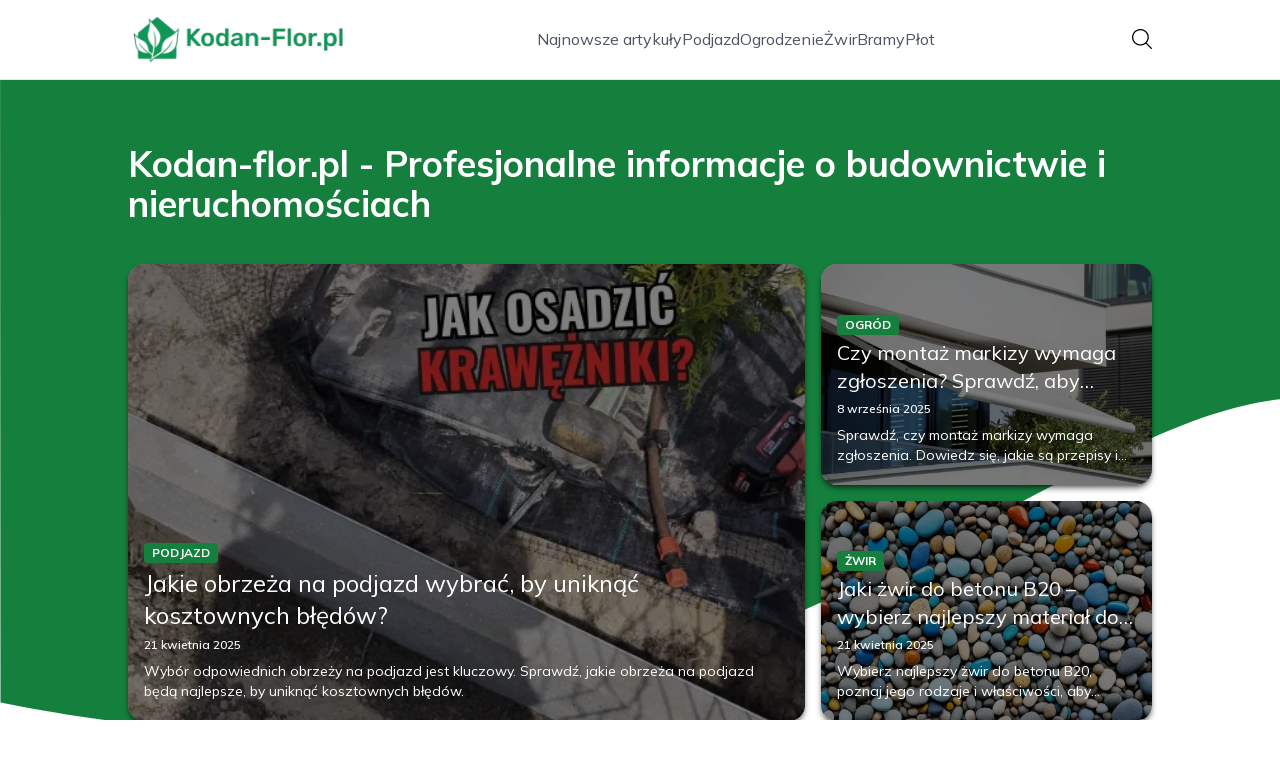

--- FILE ---
content_type: text/html; charset=utf-8
request_url: https://kodan-flor.pl/
body_size: 34758
content:
<!DOCTYPE html><html lang="pl" class="inter_28a50bef-module__viJdFW__variable mulish_248c324-module__GWeNhW__variable poppins_17f45ad1-module__GKJNuW__variable roboto_4122da53-module__t_RpXq__variable raleway_14793909-module__OsyNDW__variable barlow_1c8714d7-module__cO6ONq__variable lato_75681e7e-module__LVTjGW__variable oswald_82b6937e-module__00kWVa__variable"><head><meta charSet="utf-8"/><meta name="viewport" content="width=device-width, initial-scale=1, maximum-scale=5, user-scalable=yes"/><link rel="preload" as="image" imageSrcSet="/_next/image?url=https%3A%2F%2Ffrpyol0mhkke.compat.objectstorage.eu-frankfurt-1.oraclecloud.com%2Fblogcms-assets%2Fthumbnail%2Fabe065d7d81bf7396b33f23d76853e76%2Fczy-montaz-markizy-wymaga-zgloszenia-sprawdz-aby-uniknac-problemow.webp&amp;w=1080&amp;q=75 1x, /_next/image?url=https%3A%2F%2Ffrpyol0mhkke.compat.objectstorage.eu-frankfurt-1.oraclecloud.com%2Fblogcms-assets%2Fthumbnail%2Fabe065d7d81bf7396b33f23d76853e76%2Fczy-montaz-markizy-wymaga-zgloszenia-sprawdz-aby-uniknac-problemow.webp&amp;w=1920&amp;q=75 2x"/><link rel="preload" as="image" imageSrcSet="/_next/image?url=https%3A%2F%2Ffrpyol0mhkke.compat.objectstorage.eu-frankfurt-1.oraclecloud.com%2Fblogcms-assets%2Fthumbnail%2FFBo8Kp7YABoyDkUWo7hjLAoTpJfWWN%2F5861c8685dd0f1d65b6f1f24754d63c5.webp&amp;w=640&amp;q=75 1x, /_next/image?url=https%3A%2F%2Ffrpyol0mhkke.compat.objectstorage.eu-frankfurt-1.oraclecloud.com%2Fblogcms-assets%2Fthumbnail%2FFBo8Kp7YABoyDkUWo7hjLAoTpJfWWN%2F5861c8685dd0f1d65b6f1f24754d63c5.webp&amp;w=1080&amp;q=75 2x"/><link rel="preload" as="image" imageSrcSet="/_next/image?url=https%3A%2F%2Ffrpyol0mhkke.compat.objectstorage.eu-frankfurt-1.oraclecloud.com%2Fblogcms-assets%2Fthumbnail%2FdjPzYRzLjNrV66Dh84ijpebkhLvKQ6%2Fd59cf22bbd5fceee65ddea7adf0328d1.webp&amp;w=640&amp;q=75 1x, /_next/image?url=https%3A%2F%2Ffrpyol0mhkke.compat.objectstorage.eu-frankfurt-1.oraclecloud.com%2Fblogcms-assets%2Fthumbnail%2FdjPzYRzLjNrV66Dh84ijpebkhLvKQ6%2Fd59cf22bbd5fceee65ddea7adf0328d1.webp&amp;w=1080&amp;q=75 2x"/><link rel="stylesheet" href="/_next/static/chunks/24a126c93c54a67d.css" data-precedence="next"/><link rel="stylesheet" href="/_next/static/chunks/57e6335ef989a200.css" data-precedence="next"/><link rel="preload" as="script" fetchPriority="low" href="/_next/static/chunks/65235e3bf93876f6.js"/><script src="/_next/static/chunks/a13dd6cba6e2cc39.js" async=""></script><script src="/_next/static/chunks/8008d994f91f0fb6.js" async=""></script><script src="/_next/static/chunks/7c9db98115e6621a.js" async=""></script><script src="/_next/static/chunks/e5a32dc6c98b1c24.js" async=""></script><script src="/_next/static/chunks/turbopack-f0aee048f20a8f98.js" async=""></script><script src="/_next/static/chunks/ff1a16fafef87110.js" async=""></script><script src="/_next/static/chunks/64c0a5e3a0354479.js" async=""></script><script src="/_next/static/chunks/9b8f256322c7c094.js" async=""></script><script src="/_next/static/chunks/27fb7a41f2b9cd01.js" async=""></script><script src="/_next/static/chunks/644faf44089876d8.js" async=""></script><script src="/_next/static/chunks/933aa5eaa1fd32c6.js" async=""></script><script src="/_next/static/chunks/b74c329886258ae8.js" async=""></script><script src="/_next/static/chunks/a7a62f83c5723c8c.js" async=""></script><script src="/_next/static/chunks/179a228631c7220e.js" async=""></script><meta name="next-size-adjust" content=""/><meta name="publication-media-verification" content="2624749c4d444f4ca2adc44b2cb5faeb"/><title>Kodan-flor.pl - Profesjonalne informacje o budownictwie i nieruchomościach</title><meta name="description" content="Kodan-flor.pl to portal poświęcony budownictwu, oferujący najnowsze informacje, porady i trendy w branży. Znajdziesz tu artykuły dotyczące materiałów budowlanych, technologii oraz projektowania, które pomogą w realizacji Twoich inwestycji budowlanych."/><meta name="publisher" content="https://kodan-flor.pl"/><meta name="robots" content="index, follow"/><meta name="dns-prefetch" content="//cdn.jsdelivr.net"/><meta name="preconnect" content="https://fonts.googleapis.com"/><link rel="canonical" href="https://kodan-flor.pl"/><link rel="icon" href="https://frpyol0mhkke.compat.objectstorage.eu-frankfurt-1.oraclecloud.com/blogcms-assets/favicon/2NyP4Bmz7INGOiIAIIevGT58CGo29C50ApfzcbdM/73f30ff038fd2a876c001e212c7b2c0c.webp"/><script src="/_next/static/chunks/a6dad97d9634a72d.js" noModule=""></script></head><body><div hidden=""><!--$--><!--/$--></div><div class="absolute left-0 top-0 opacity-0">kodan-flor.pl</div><main style="color:#2C2C29;font-family:var(--font-mulish)" class="poppins_17f45ad1-module__GKJNuW__variable inter_28a50bef-module__viJdFW__variable antialiased"><script type="application/ld+json">{"@context":"https://schema.org","@type":"ImageObject","url":"https://frpyol0mhkke.compat.objectstorage.eu-frankfurt-1.oraclecloud.com/blogcms-assets/logo/MSPjvMNdyZNOKoHtnYs0Mp0OgUyeyjBvpSrdEoiz/464c9c307dfdbf73c09b58e3c99350c1.webp"}</script><script type="application/ld+json">{"@context":"https://schema.org","@type":"Corporation","@id":"https://kodan-flor.pl/","logo":"https://frpyol0mhkke.compat.objectstorage.eu-frankfurt-1.oraclecloud.com/blogcms-assets/logo/MSPjvMNdyZNOKoHtnYs0Mp0OgUyeyjBvpSrdEoiz/464c9c307dfdbf73c09b58e3c99350c1.webp","legalName":"kodan-flor.pl","name":"kodan-flor.pl","address":{"@type":"PostalAddress","streetAddress":"Cegielniana 38A, 99-932 Bartoszyce"},"contactPoint":[{"@type":"ContactPoint","telephone":"+48 90 944 68 51","contactType":"customer service","email":"hello@kodan-flor.pl"}],"sameAs":["https://kodan-flor.pl"],"url":"https://kodan-flor.pl"}</script><!--$!--><template data-dgst="BAILOUT_TO_CLIENT_SIDE_RENDERING"></template><!--/$--><nav class="translate-y-0 duration-500"><div class="mx-auto flex h-20 w-full items-center justify-between border-b border-black/10 bg-white px-4 py-2 lg:px-0"><div class="standard-container-size relative flex items-center justify-between"><a class="flex items-center justify-center max-h-[50px] max-w-[150px] md:max-h-[70px] min-h-[40px] md:max-w-[220px] w-auto" href="/"><img alt="kodan-flor.pl" loading="lazy" width="200" height="80" decoding="async" data-nimg="1" class="h-auto w-auto max-h-[50px] max-w-[150px] md:max-h-[70px] md:max-w-[220px] object-contain object-center" style="color:transparent" srcSet="/_next/image?url=https%3A%2F%2Ffrpyol0mhkke.compat.objectstorage.eu-frankfurt-1.oraclecloud.com%2Fblogcms-assets%2Flogo%2FMSPjvMNdyZNOKoHtnYs0Mp0OgUyeyjBvpSrdEoiz%2F464c9c307dfdbf73c09b58e3c99350c1.webp&amp;w=256&amp;q=75 1x, /_next/image?url=https%3A%2F%2Ffrpyol0mhkke.compat.objectstorage.eu-frankfurt-1.oraclecloud.com%2Fblogcms-assets%2Flogo%2FMSPjvMNdyZNOKoHtnYs0Mp0OgUyeyjBvpSrdEoiz%2F464c9c307dfdbf73c09b58e3c99350c1.webp&amp;w=640&amp;q=75 2x" src="/_next/image?url=https%3A%2F%2Ffrpyol0mhkke.compat.objectstorage.eu-frankfurt-1.oraclecloud.com%2Fblogcms-assets%2Flogo%2FMSPjvMNdyZNOKoHtnYs0Mp0OgUyeyjBvpSrdEoiz%2F464c9c307dfdbf73c09b58e3c99350c1.webp&amp;w=640&amp;q=75"/></a><ul class="hidden items-center gap-6 text-base text-gray-600 lg:flex"><div class="flex items-center w-full gap-8"><a class="null hover-green min-w-fit" href="/najnowsze-artykuly">Najnowsze artykuły</a><a class=" hover-green" href="https://kodan-flor.pl/kategorie/podjazd">Podjazd</a><a class=" hover-green" href="https://kodan-flor.pl/kategorie/ogrodzenie">Ogrodzenie</a><a class=" hover-green" href="https://kodan-flor.pl/kategorie/zwir">Żwir</a><a class=" hover-green" href="https://kodan-flor.pl/kategorie/bramy">Bramy</a><a class=" hover-green" href="https://kodan-flor.pl/kategorie/plot">Płot</a></div></ul><div class="ml-2 cursor-pointer hidden lg:block"><img alt="search" loading="lazy" width="20" height="20" decoding="async" data-nimg="1" style="color:transparent" src="/_next/static/media/search.f5b4ad39.svg"/></div><div class="flex items-center gap-4 lg:hidden"><button aria-label="Menu"><img alt="menu" loading="lazy" width="16" height="16" decoding="async" data-nimg="1" style="color:transparent" src="/_next/static/media/menu.a2d2d40e.svg"/></button><button aria-label="Szukaj"><img alt="search" loading="lazy" width="18" height="18" decoding="async" data-nimg="1" style="color:transparent" src="/_next/static/media/search.f5b4ad39.svg"/></button></div></div></div></nav><script type="application/ld+json">{"@context":"https://schema.org","@type":"BreadcrumbList","itemListElement":[{"@type":"ListItem","position":1,"name":"Strona główna","item":"https://kodan-flor.pl"}]}</script><header class="group relative mt-20 overflow-visible"><div class="absolute left-0 top-0 -z-20 w-full overflow-visible"><svg version="1.0" xmlns="http://www.w3.org/2000/svg" preserveAspectRatio="xMidYMid meet" style="width:100%;height:900px;overflow:visible"><g style="transform:translateY(900px) scale(0.1, -0.1)" fill="#15803d" stroke="none"><path d="M2 6783 l3 -4007 140 -28 c200 -40 442 -81 725 -122 1616 -234 3213 -157 4750 229 786 197 1439 423 2340 808 450 192 1376 650 2130 1052 941 502 1659 831 2098 960 433 127 648 155 1202 155 2164 0 3890 -509 5603 -1652 l207 -138 0 3375 0 3375 -9600 0 -9600 0 2 -4007z"></path></g></svg></div><div class="standard-container-size pt-12 lg:pt-16"><h1 class="mb-4 text-2xl font-extrabold text-white lg:mb-10 lg:text-4xl">Kodan-flor.pl - Profesjonalne informacje o budownictwie i nieruchomościach</h1><div class="grid w-full grid-cols-1 gap-4 lg:max-h-[550px] lg:grid-cols-6 lg:grid-rows-2"><article class="relative rounded-2xl shadow-md shadow-black/50 col-span-6 h-56 lg:col-span-2 lg:col-start-5 lg:row-start-1 lg:h-auto  "><img title="Czy montaż markizy wymaga zgłoszenia? Sprawdź, aby uniknąć problemów" alt="Czy montaż markizy wymaga zgłoszenia? Sprawdź, aby uniknąć problemów" width="900" height="400" decoding="async" data-nimg="1" class="h-full w-full rounded-2xl object-cover" style="color:transparent" srcSet="/_next/image?url=https%3A%2F%2Ffrpyol0mhkke.compat.objectstorage.eu-frankfurt-1.oraclecloud.com%2Fblogcms-assets%2Fthumbnail%2Fabe065d7d81bf7396b33f23d76853e76%2Fczy-montaz-markizy-wymaga-zgloszenia-sprawdz-aby-uniknac-problemow.webp&amp;w=1080&amp;q=75 1x, /_next/image?url=https%3A%2F%2Ffrpyol0mhkke.compat.objectstorage.eu-frankfurt-1.oraclecloud.com%2Fblogcms-assets%2Fthumbnail%2Fabe065d7d81bf7396b33f23d76853e76%2Fczy-montaz-markizy-wymaga-zgloszenia-sprawdz-aby-uniknac-problemow.webp&amp;w=1920&amp;q=75 2x" src="/_next/image?url=https%3A%2F%2Ffrpyol0mhkke.compat.objectstorage.eu-frankfurt-1.oraclecloud.com%2Fblogcms-assets%2Fthumbnail%2Fabe065d7d81bf7396b33f23d76853e76%2Fczy-montaz-markizy-wymaga-zgloszenia-sprawdz-aby-uniknac-problemow.webp&amp;w=1920&amp;q=75"/><a class="absolute left-0 top-0 flex h-full w-full flex-col justify-end rounded-2xl bg-black/50 p-4 text-white duration-300 hover:bg-black/20" href="/czy-montaz-markizy-wymaga-zgloszenia-sprawdz-aby-uniknac-problemow"><div class="xl:mb-1"><div class="text-xs bg-green max-w-fit mb-1 rounded px-2 py-0.5 font-bold uppercase">Ogród</div><h3 class="text-sm lg:text-xl line-clamp-2 line-clamp-2">Czy montaż markizy wymaga zgłoszenia? Sprawdź, aby uniknąć problemów</h3><div class="mb-2 mt-1.5 flex items-center gap-1.5 text-xs font-semibold text-gray-100">8 września 2025</div><p class="mt-1 hidden text-sm lg:line-clamp-2">Sprawdź, czy montaż markizy wymaga zgłoszenia. Dowiedz się, jakie są przepisy i uniknij problemów z instalacją na swoim balkonie.</p></div></a></article><article class="relative rounded-2xl shadow-md shadow-black/50  col-span-6 h-56 lg:col-span-2 lg:col-start-5 lg:row-start-2 lg:h-auto "><img title="Jaki żwir do betonu B20 – wybierz najlepszy materiał do budowy" alt="Jaki żwir do betonu B20 – wybierz najlepszy materiał do budowy" width="475" height="400" decoding="async" data-nimg="1" class="h-full w-full rounded-2xl object-cover" style="color:transparent" srcSet="/_next/image?url=https%3A%2F%2Ffrpyol0mhkke.compat.objectstorage.eu-frankfurt-1.oraclecloud.com%2Fblogcms-assets%2Fthumbnail%2FFBo8Kp7YABoyDkUWo7hjLAoTpJfWWN%2F5861c8685dd0f1d65b6f1f24754d63c5.webp&amp;w=640&amp;q=75 1x, /_next/image?url=https%3A%2F%2Ffrpyol0mhkke.compat.objectstorage.eu-frankfurt-1.oraclecloud.com%2Fblogcms-assets%2Fthumbnail%2FFBo8Kp7YABoyDkUWo7hjLAoTpJfWWN%2F5861c8685dd0f1d65b6f1f24754d63c5.webp&amp;w=1080&amp;q=75 2x" src="/_next/image?url=https%3A%2F%2Ffrpyol0mhkke.compat.objectstorage.eu-frankfurt-1.oraclecloud.com%2Fblogcms-assets%2Fthumbnail%2FFBo8Kp7YABoyDkUWo7hjLAoTpJfWWN%2F5861c8685dd0f1d65b6f1f24754d63c5.webp&amp;w=1080&amp;q=75"/><a class="absolute left-0 top-0 flex h-full w-full flex-col justify-end rounded-2xl bg-black/50 p-4 text-white duration-300 hover:bg-black/20" href="/jaki-zwir-do-betonu-b20-wybierz-najlepszy-material-do-budowy"><div class="xl:mb-1"><div class="text-xs bg-green max-w-fit mb-1 rounded px-2 py-0.5 font-bold uppercase">Żwir</div><h3 class="text-sm lg:text-xl line-clamp-2 line-clamp-2">Jaki żwir do betonu B20 – wybierz najlepszy materiał do budowy</h3><div class="mb-2 mt-1.5 flex items-center gap-1.5 text-xs font-semibold text-gray-100">21 kwietnia 2025</div><p class="mt-1 hidden text-sm lg:line-clamp-2">Wybierz najlepszy żwir do betonu B20, poznaj jego rodzaje i właściwości, aby zapewnić trwałość i jakość swojego projektu budowlanego.</p></div></a></article><article class="relative rounded-2xl shadow-md shadow-black/50   col-span-6 h-56 row-span-2 lg:col-span-4 lg:h-auto"><img title="Jakie obrzeża na podjazd wybrać, by uniknąć kosztownych błędów?" alt="Jakie obrzeża na podjazd wybrać, by uniknąć kosztownych błędów?" width="475" height="400" decoding="async" data-nimg="1" class="h-full w-full rounded-2xl object-cover" style="color:transparent" srcSet="/_next/image?url=https%3A%2F%2Ffrpyol0mhkke.compat.objectstorage.eu-frankfurt-1.oraclecloud.com%2Fblogcms-assets%2Fthumbnail%2FdjPzYRzLjNrV66Dh84ijpebkhLvKQ6%2Fd59cf22bbd5fceee65ddea7adf0328d1.webp&amp;w=640&amp;q=75 1x, /_next/image?url=https%3A%2F%2Ffrpyol0mhkke.compat.objectstorage.eu-frankfurt-1.oraclecloud.com%2Fblogcms-assets%2Fthumbnail%2FdjPzYRzLjNrV66Dh84ijpebkhLvKQ6%2Fd59cf22bbd5fceee65ddea7adf0328d1.webp&amp;w=1080&amp;q=75 2x" src="/_next/image?url=https%3A%2F%2Ffrpyol0mhkke.compat.objectstorage.eu-frankfurt-1.oraclecloud.com%2Fblogcms-assets%2Fthumbnail%2FdjPzYRzLjNrV66Dh84ijpebkhLvKQ6%2Fd59cf22bbd5fceee65ddea7adf0328d1.webp&amp;w=1080&amp;q=75"/><a class="absolute left-0 top-0 flex h-full w-full flex-col justify-end rounded-2xl bg-black/50 p-4 text-white duration-300 hover:bg-black/20" href="/jakie-obrzeza-na-podjazd-wybrac-by-uniknac-kosztownych-bledow"><div class="xl:mb-1"><div class="text-xs bg-green max-w-fit mb-1 rounded px-2 py-0.5 font-bold uppercase">Podjazd</div><h3 class="text-xl lg:text-2xl line-clamp-2 line-clamp-2">Jakie obrzeża na podjazd wybrać, by uniknąć kosztownych błędów?</h3><div class="mb-2 mt-1.5 flex items-center gap-1.5 text-xs font-semibold text-gray-100">21 kwietnia 2025</div><p class="mt-1 hidden text-sm lg:line-clamp-2">Wybór odpowiednich obrzeży na podjazd jest kluczowy. Sprawdź, jakie obrzeża na podjazd będą najlepsze, by uniknąć kosztownych błędów.</p></div></a></article></div></div></header><section class="standard-container-size relative mt-20 flex flex-col items-start"><div class="relative mb-2.5 text-2xl font-bold lg:text-4xl"><h2 class="ml-6 lg:ml-8">Polecane artykuły</h2><div class="absolute left-0 top-0 mx-auto flex h-full w-full justify-start"><div class="h-full w-2.5 bg-green rounded"></div></div></div><div class="mt-3 grid w-full grid-cols-1 gap-4 lg:grid-cols-2 gap-y-12 lg:gap-y-4 mb-16 lg:mt-6 lg:mb-0"><div><article class="group relative mb-0 w-full rounded-lg lg:mb-8 lg:rounded-xl"><div><figure class="overflow-hidden rounded-xl"><img title="Jaką grubą kostkę na podjazd wybrać, aby uniknąć problemów?" alt="Jaką grubą kostkę na podjazd wybrać, aby uniknąć problemów?" loading="lazy" width="680" height="200" decoding="async" data-nimg="1" class="h-60 w-full rounded-xl object-cover shadow-md shadow-gray-300 duration-500 group-hover:scale-110 lg:h-96" style="color:transparent" srcSet="/_next/image?url=https%3A%2F%2Ffrpyol0mhkke.compat.objectstorage.eu-frankfurt-1.oraclecloud.com%2Fblogcms-assets%2Fthumbnail%2FvvhCztYdaGqGL7q3uBG7hqzJMcv0Vs%2F58e05cada1e3dd273d1b745db308cd53.webp&amp;w=750&amp;q=75 1x, /_next/image?url=https%3A%2F%2Ffrpyol0mhkke.compat.objectstorage.eu-frankfurt-1.oraclecloud.com%2Fblogcms-assets%2Fthumbnail%2FvvhCztYdaGqGL7q3uBG7hqzJMcv0Vs%2F58e05cada1e3dd273d1b745db308cd53.webp&amp;w=1920&amp;q=75 2x" src="/_next/image?url=https%3A%2F%2Ffrpyol0mhkke.compat.objectstorage.eu-frankfurt-1.oraclecloud.com%2Fblogcms-assets%2Fthumbnail%2FvvhCztYdaGqGL7q3uBG7hqzJMcv0Vs%2F58e05cada1e3dd273d1b745db308cd53.webp&amp;w=1920&amp;q=75"/></figure><a class="absolute left-0 top-0 flex h-full w-full flex-col justify-end rounded-lg bg-black/50 p-2.5 text-white duration-300 hover:bg-black/20 lg:rounded-xl" href="/jaka-gruba-kostke-na-podjazd-wybrac-aby-uniknac-problemow"><h3 class="mb-1 mt-1.5 hidden text-2xl font-extrabold lg:mb-1 lg:line-clamp-2 lg:text-3xl">Jaką grubą kostkę na podjazd wybrać, aby uniknąć problemów?</h3><div class="mb-2.5 mt-1 hidden items-center gap-2 text-xs text-gray-100 lg:flex"><figure><img alt="date-icon" loading="lazy" width="15" height="15" decoding="async" data-nimg="1" style="color:transparent" src="/_next/static/media/calendar-white.5d278eef.svg"/></figure>21 kwietnia 2025</div><p class="hidden text-sm lg:line-clamp-2">Wybór odpowiedniej grubości kostki na podjazd jest kluczowy. Sprawdź, jaka gruba kostka na podjazd będzie najlepsza dla Twojego pojazdu i uniknij problemów!</p><div class="mt-2 hidden items-center gap-2 lg:mb-2 lg:mt-4 lg:flex"><div><img alt="Autor Konrad Pawlak" loading="lazy" width="30" height="30" decoding="async" data-nimg="1" class="rounded-full object-cover" style="color:transparent" srcSet="/_next/image?url=https%3A%2F%2Ffrpyol0mhkke.compat.objectstorage.eu-frankfurt-1.oraclecloud.com%2Fblogcms-assets%2Favatar%2FwPonGYOYSOSUupB7xSWkrAE3Qh0amEhAyZJqpveT%2F96bd419f7ed72a1b24a8312891a5dc99.webp&amp;w=32&amp;q=75 1x, /_next/image?url=https%3A%2F%2Ffrpyol0mhkke.compat.objectstorage.eu-frankfurt-1.oraclecloud.com%2Fblogcms-assets%2Favatar%2FwPonGYOYSOSUupB7xSWkrAE3Qh0amEhAyZJqpveT%2F96bd419f7ed72a1b24a8312891a5dc99.webp&amp;w=64&amp;q=75 2x" src="/_next/image?url=https%3A%2F%2Ffrpyol0mhkke.compat.objectstorage.eu-frankfurt-1.oraclecloud.com%2Fblogcms-assets%2Favatar%2FwPonGYOYSOSUupB7xSWkrAE3Qh0amEhAyZJqpveT%2F96bd419f7ed72a1b24a8312891a5dc99.webp&amp;w=64&amp;q=75"/></div><div><span class="text-xs font-semibold lg:text-sm hover-green">Konrad Pawlak</span></div></div></a></div><div class="absolute right-3 top-3 rounded text-xs font-bold uppercase duration-500 group-hover:scale-0 bg-green px-2 py-1 text-white">Podjazd</div></article><a href="/jaka-gruba-kostke-na-podjazd-wybrac-aby-uniknac-problemow"><p class="mb-1 mt-2.5 line-clamp-2 text-xl font-extrabold lg:hidden">Jaką grubą kostkę na podjazd wybrać, aby uniknąć problemów?</p></a><div class="mb-3 mt-2 flex items-center gap-1.5 text-xs font-semibold lg:hidden"><figure><img alt="date-icon" loading="lazy" width="15" height="15" decoding="async" data-nimg="1" style="color:transparent" src="/_next/static/media/calendar-black.53486463.svg"/></figure>21 kwietnia 2025</div><p class="mb-3 mt-3 line-clamp-3 text-xs lg:hidden">Wybór odpowiedniej grubości kostki na podjazd jest kluczowy. Sprawdź, jaka gruba kostka na podjazd będzie najlepsza dla Twojego pojazdu i uniknij problemów!</p><div class="mt-2 flex items-center gap-2 lg:hidden"><a href="/autorzy/konrad-pawlak"><img alt="Autor Konrad Pawlak" loading="lazy" width="30" height="30" decoding="async" data-nimg="1" class="rounded-full object-cover" style="color:transparent" srcSet="/_next/image?url=https%3A%2F%2Ffrpyol0mhkke.compat.objectstorage.eu-frankfurt-1.oraclecloud.com%2Fblogcms-assets%2Favatar%2FwPonGYOYSOSUupB7xSWkrAE3Qh0amEhAyZJqpveT%2F96bd419f7ed72a1b24a8312891a5dc99.webp&amp;w=32&amp;q=75 1x, /_next/image?url=https%3A%2F%2Ffrpyol0mhkke.compat.objectstorage.eu-frankfurt-1.oraclecloud.com%2Fblogcms-assets%2Favatar%2FwPonGYOYSOSUupB7xSWkrAE3Qh0amEhAyZJqpveT%2F96bd419f7ed72a1b24a8312891a5dc99.webp&amp;w=64&amp;q=75 2x" src="/_next/image?url=https%3A%2F%2Ffrpyol0mhkke.compat.objectstorage.eu-frankfurt-1.oraclecloud.com%2Fblogcms-assets%2Favatar%2FwPonGYOYSOSUupB7xSWkrAE3Qh0amEhAyZJqpveT%2F96bd419f7ed72a1b24a8312891a5dc99.webp&amp;w=64&amp;q=75"/></a><a href="/autorzy/konrad-pawlak"><span class="text-xs font-semibold">Konrad Pawlak</span></a></div></div><div><article class="group relative mb-0 w-full rounded-lg lg:mb-8 lg:rounded-xl"><div><figure class="overflow-hidden rounded-xl"><img title="Jaki przewód do fotokomórek bramy? Oto błędy, których unikniesz" alt="Jaki przewód do fotokomórek bramy? Oto błędy, których unikniesz" loading="lazy" width="680" height="200" decoding="async" data-nimg="1" class="h-60 w-full rounded-xl object-cover shadow-md shadow-gray-300 duration-500 group-hover:scale-110 lg:h-96" style="color:transparent" srcSet="/_next/image?url=https%3A%2F%2Ffrpyol0mhkke.compat.objectstorage.eu-frankfurt-1.oraclecloud.com%2Fblogcms-assets%2Fthumbnail%2FQu9dxZzqkf6qCSnxzAAI6IXfReoRM1%2Fca0f565a82168bfd1dbb21a4634fcb1f.webp&amp;w=750&amp;q=75 1x, /_next/image?url=https%3A%2F%2Ffrpyol0mhkke.compat.objectstorage.eu-frankfurt-1.oraclecloud.com%2Fblogcms-assets%2Fthumbnail%2FQu9dxZzqkf6qCSnxzAAI6IXfReoRM1%2Fca0f565a82168bfd1dbb21a4634fcb1f.webp&amp;w=1920&amp;q=75 2x" src="/_next/image?url=https%3A%2F%2Ffrpyol0mhkke.compat.objectstorage.eu-frankfurt-1.oraclecloud.com%2Fblogcms-assets%2Fthumbnail%2FQu9dxZzqkf6qCSnxzAAI6IXfReoRM1%2Fca0f565a82168bfd1dbb21a4634fcb1f.webp&amp;w=1920&amp;q=75"/></figure><a class="absolute left-0 top-0 flex h-full w-full flex-col justify-end rounded-lg bg-black/50 p-2.5 text-white duration-300 hover:bg-black/20 lg:rounded-xl" href="/jaki-przewod-do-fotokomorek-bramy-oto-bledy-ktorych-unikniesz"><h3 class="mb-1 mt-1.5 hidden text-2xl font-extrabold lg:mb-1 lg:line-clamp-2 lg:text-3xl">Jaki przewód do fotokomórek bramy? Oto błędy, których unikniesz</h3><div class="mb-2.5 mt-1 hidden items-center gap-2 text-xs text-gray-100 lg:flex"><figure><img alt="date-icon" loading="lazy" width="15" height="15" decoding="async" data-nimg="1" style="color:transparent" src="/_next/static/media/calendar-white.5d278eef.svg"/></figure>21 kwietnia 2025</div><p class="hidden text-sm lg:line-clamp-2">Wybór odpowiedniego przewodu do fotokomórek bramy jest kluczowy. Dowiedz się, jakie błędy unikać i jak zapewnić niezawodność systemu.</p><div class="mt-2 hidden items-center gap-2 lg:mb-2 lg:mt-4 lg:flex"><div><img alt="Autor Konrad Pawlak" loading="lazy" width="30" height="30" decoding="async" data-nimg="1" class="rounded-full object-cover" style="color:transparent" srcSet="/_next/image?url=https%3A%2F%2Ffrpyol0mhkke.compat.objectstorage.eu-frankfurt-1.oraclecloud.com%2Fblogcms-assets%2Favatar%2FwPonGYOYSOSUupB7xSWkrAE3Qh0amEhAyZJqpveT%2F96bd419f7ed72a1b24a8312891a5dc99.webp&amp;w=32&amp;q=75 1x, /_next/image?url=https%3A%2F%2Ffrpyol0mhkke.compat.objectstorage.eu-frankfurt-1.oraclecloud.com%2Fblogcms-assets%2Favatar%2FwPonGYOYSOSUupB7xSWkrAE3Qh0amEhAyZJqpveT%2F96bd419f7ed72a1b24a8312891a5dc99.webp&amp;w=64&amp;q=75 2x" src="/_next/image?url=https%3A%2F%2Ffrpyol0mhkke.compat.objectstorage.eu-frankfurt-1.oraclecloud.com%2Fblogcms-assets%2Favatar%2FwPonGYOYSOSUupB7xSWkrAE3Qh0amEhAyZJqpveT%2F96bd419f7ed72a1b24a8312891a5dc99.webp&amp;w=64&amp;q=75"/></div><div><span class="text-xs font-semibold lg:text-sm hover-green">Konrad Pawlak</span></div></div></a></div><div class="absolute right-3 top-3 rounded text-xs font-bold uppercase duration-500 group-hover:scale-0 bg-green px-2 py-1 text-white">Bramy</div></article><a href="/jaki-przewod-do-fotokomorek-bramy-oto-bledy-ktorych-unikniesz"><p class="mb-1 mt-2.5 line-clamp-2 text-xl font-extrabold lg:hidden">Jaki przewód do fotokomórek bramy? Oto błędy, których unikniesz</p></a><div class="mb-3 mt-2 flex items-center gap-1.5 text-xs font-semibold lg:hidden"><figure><img alt="date-icon" loading="lazy" width="15" height="15" decoding="async" data-nimg="1" style="color:transparent" src="/_next/static/media/calendar-black.53486463.svg"/></figure>21 kwietnia 2025</div><p class="mb-3 mt-3 line-clamp-3 text-xs lg:hidden">Wybór odpowiedniego przewodu do fotokomórek bramy jest kluczowy. Dowiedz się, jakie błędy unikać i jak zapewnić niezawodność systemu.</p><div class="mt-2 flex items-center gap-2 lg:hidden"><a href="/autorzy/konrad-pawlak"><img alt="Autor Konrad Pawlak" loading="lazy" width="30" height="30" decoding="async" data-nimg="1" class="rounded-full object-cover" style="color:transparent" srcSet="/_next/image?url=https%3A%2F%2Ffrpyol0mhkke.compat.objectstorage.eu-frankfurt-1.oraclecloud.com%2Fblogcms-assets%2Favatar%2FwPonGYOYSOSUupB7xSWkrAE3Qh0amEhAyZJqpveT%2F96bd419f7ed72a1b24a8312891a5dc99.webp&amp;w=32&amp;q=75 1x, /_next/image?url=https%3A%2F%2Ffrpyol0mhkke.compat.objectstorage.eu-frankfurt-1.oraclecloud.com%2Fblogcms-assets%2Favatar%2FwPonGYOYSOSUupB7xSWkrAE3Qh0amEhAyZJqpveT%2F96bd419f7ed72a1b24a8312891a5dc99.webp&amp;w=64&amp;q=75 2x" src="/_next/image?url=https%3A%2F%2Ffrpyol0mhkke.compat.objectstorage.eu-frankfurt-1.oraclecloud.com%2Fblogcms-assets%2Favatar%2FwPonGYOYSOSUupB7xSWkrAE3Qh0amEhAyZJqpveT%2F96bd419f7ed72a1b24a8312891a5dc99.webp&amp;w=64&amp;q=75"/></a><a href="/autorzy/konrad-pawlak"><span class="text-xs font-semibold">Konrad Pawlak</span></a></div></div></div><div class="grid grid-cols-1 gap-4 gap-y-12 lg:grid-cols-4 lg:gap-y-4"><article><div class="w-full"><div><div class="group relative w-full"><figure class="overflow-hidden rounded-xl"><img title="Jak zamontować siłowniki do bramy dwuskrzydłowej - uniknij najczęstszych błędów" alt="Jak zamontować siłowniki do bramy dwuskrzydłowej - uniknij najczęstszych błędów" loading="lazy" width="525" height="300" decoding="async" data-nimg="1" class="max-h-[240px] min-h-[240px] w-full rounded-xl object-cover shadow-md shadow-gray-300 duration-300 group-hover:scale-110 lg:max-h-min xl:min-h-[325px]" style="color:transparent" srcSet="/_next/image?url=https%3A%2F%2Ffrpyol0mhkke.compat.objectstorage.eu-frankfurt-1.oraclecloud.com%2Fblogcms-assets%2Fthumbnail%2F28890e76f2ae39643515d7d6e847b5ec%2Fjak-zamontowac-silowniki-do-bramy-dwuskrzydlowej-uniknij-najczestszych-bledow.webp&amp;w=640&amp;q=75 1x, /_next/image?url=https%3A%2F%2Ffrpyol0mhkke.compat.objectstorage.eu-frankfurt-1.oraclecloud.com%2Fblogcms-assets%2Fthumbnail%2F28890e76f2ae39643515d7d6e847b5ec%2Fjak-zamontowac-silowniki-do-bramy-dwuskrzydlowej-uniknij-najczestszych-bledow.webp&amp;w=1080&amp;q=75 2x" src="/_next/image?url=https%3A%2F%2Ffrpyol0mhkke.compat.objectstorage.eu-frankfurt-1.oraclecloud.com%2Fblogcms-assets%2Fthumbnail%2F28890e76f2ae39643515d7d6e847b5ec%2Fjak-zamontowac-silowniki-do-bramy-dwuskrzydlowej-uniknij-najczestszych-bledow.webp&amp;w=1080&amp;q=75"/></figure><div class="absolute right-3 top-3 z-20 duration-500 group-hover:scale-0 bg-green rounded px-2 py-1 text-xs font-bold uppercase text-white">Bramy</div><a class="absolute left-0 top-0 h-full w-full rounded-xl duration-500 group-hover:bg-black/50" href="/jak-zamontowac-silowniki-do-bramy-dwuskrzydlowej-uniknij-najczestszych-bledow"></a></div></div><a href="/jak-zamontowac-silowniki-do-bramy-dwuskrzydlowej-uniknij-najczestszych-bledow"><h3 class="mt-4 line-clamp-2 hidden text-xl font-extrabold lg:block hover-green">Jak zamontować siłowniki do bramy dwuskrzydłowej - uniknij najczęstszych błędów</h3></a><div class="mb-2.5 hidden items-center gap-2 text-xs text-gray-500 lg:mt-1 lg:flex"><figure><img alt="date-icon" loading="lazy" width="15" height="15" decoding="async" data-nimg="1" style="color:transparent" src="/_next/static/media/calendar-black.53486463.svg"/></figure>21 kwietnia 2025</div><p class="mb-8 mt-3 line-clamp-2 hidden text-sm lg:mb-0 lg:mt-1.5 lg:line-clamp-2">Zamontuj siłowniki do bramy dwuskrzydłowej z łatwością! Sprawdź nasze wskazówki, aby uniknąć najczęstszych błędów i cieszyć się wygodą.</p></div><a href="/jak-zamontowac-silowniki-do-bramy-dwuskrzydlowej-uniknij-najczestszych-bledow"><p class="mb-1 mt-2.5 text-xl font-extrabold lg:hidden">Jak zamontować siłowniki do bramy dwuskrzydłowej - uniknij najczęstszych błędów</p></a><div class="mb-3 mt-2 flex items-center gap-1.5 text-xs font-semibold text-gray-500 lg:hidden"><figure><img alt="date-icon" loading="lazy" width="15" height="15" decoding="async" data-nimg="1" style="color:transparent" src="/_next/static/media/calendar-black.53486463.svg"/></figure>21 kwietnia 2025</div><p class="mb-3 mt-1.5 line-clamp-3 text-xs lg:hidden">Zamontuj siłowniki do bramy dwuskrzydłowej z łatwością! Sprawdź nasze wskazówki, aby uniknąć najczęstszych błędów i cieszyć się wygodą.</p><div class="mb-2 mt-4 flex items-center gap-1.5 lg:mb-0"><a href="/autorzy/konrad-pawlak"><img alt="Autor Konrad Pawlak" loading="lazy" width="30" height="30" decoding="async" data-nimg="1" class="rounded-full object-cover" style="color:transparent" srcSet="/_next/image?url=https%3A%2F%2Ffrpyol0mhkke.compat.objectstorage.eu-frankfurt-1.oraclecloud.com%2Fblogcms-assets%2Favatar%2FwPonGYOYSOSUupB7xSWkrAE3Qh0amEhAyZJqpveT%2F96bd419f7ed72a1b24a8312891a5dc99.webp&amp;w=32&amp;q=75 1x, /_next/image?url=https%3A%2F%2Ffrpyol0mhkke.compat.objectstorage.eu-frankfurt-1.oraclecloud.com%2Fblogcms-assets%2Favatar%2FwPonGYOYSOSUupB7xSWkrAE3Qh0amEhAyZJqpveT%2F96bd419f7ed72a1b24a8312891a5dc99.webp&amp;w=64&amp;q=75 2x" src="/_next/image?url=https%3A%2F%2Ffrpyol0mhkke.compat.objectstorage.eu-frankfurt-1.oraclecloud.com%2Fblogcms-assets%2Favatar%2FwPonGYOYSOSUupB7xSWkrAE3Qh0amEhAyZJqpveT%2F96bd419f7ed72a1b24a8312891a5dc99.webp&amp;w=64&amp;q=75"/></a><a href="/autorzy/konrad-pawlak"><span class="line-clamp-1 text-xs font-semibold lg:text-sm hover-green">Konrad Pawlak</span></a></div></article><article><div class="w-full"><div><div class="group relative w-full"><figure class="overflow-hidden rounded-xl"><img title="Ile kosztuje tona żwiru do betonu? Poznaj ceny i czynniki wpływające na koszty" alt="Ile kosztuje tona żwiru do betonu? Poznaj ceny i czynniki wpływające na koszty" loading="lazy" width="525" height="300" decoding="async" data-nimg="1" class="max-h-[240px] min-h-[240px] w-full rounded-xl object-cover shadow-md shadow-gray-300 duration-300 group-hover:scale-110 lg:max-h-min xl:min-h-[325px]" style="color:transparent" srcSet="/_next/image?url=https%3A%2F%2Ffrpyol0mhkke.compat.objectstorage.eu-frankfurt-1.oraclecloud.com%2Fblogcms-assets%2Fthumbnail%2F7MM4XE3PJYHgXC39Ud0q61X49IMHjl%2F14d6907526466a6fecadb2d286458273.webp&amp;w=640&amp;q=75 1x, /_next/image?url=https%3A%2F%2Ffrpyol0mhkke.compat.objectstorage.eu-frankfurt-1.oraclecloud.com%2Fblogcms-assets%2Fthumbnail%2F7MM4XE3PJYHgXC39Ud0q61X49IMHjl%2F14d6907526466a6fecadb2d286458273.webp&amp;w=1080&amp;q=75 2x" src="/_next/image?url=https%3A%2F%2Ffrpyol0mhkke.compat.objectstorage.eu-frankfurt-1.oraclecloud.com%2Fblogcms-assets%2Fthumbnail%2F7MM4XE3PJYHgXC39Ud0q61X49IMHjl%2F14d6907526466a6fecadb2d286458273.webp&amp;w=1080&amp;q=75"/></figure><div class="absolute right-3 top-3 z-20 duration-500 group-hover:scale-0 bg-green rounded px-2 py-1 text-xs font-bold uppercase text-white">Żwir</div><a class="absolute left-0 top-0 h-full w-full rounded-xl duration-500 group-hover:bg-black/50" href="/ile-kosztuje-tona-zwiru-do-betonu-poznaj-ceny-i-czynniki-wplywajace-na-koszty"></a></div></div><a href="/ile-kosztuje-tona-zwiru-do-betonu-poznaj-ceny-i-czynniki-wplywajace-na-koszty"><h3 class="mt-4 line-clamp-2 hidden text-xl font-extrabold lg:block hover-green">Ile kosztuje tona żwiru do betonu? Poznaj ceny i czynniki wpływające na koszty</h3></a><div class="mb-2.5 hidden items-center gap-2 text-xs text-gray-500 lg:mt-1 lg:flex"><figure><img alt="date-icon" loading="lazy" width="15" height="15" decoding="async" data-nimg="1" style="color:transparent" src="/_next/static/media/calendar-black.53486463.svg"/></figure>20 kwietnia 2025</div><p class="mb-8 mt-3 line-clamp-2 hidden text-sm lg:mb-0 lg:mt-1.5 lg:line-clamp-2">Ile kosztuje tona żwiru do betonu? Sprawdź aktualne ceny oraz czynniki wpływające na koszty zakupu żwiru w Polsce i podejmij najlepszą decyzję.</p></div><a href="/ile-kosztuje-tona-zwiru-do-betonu-poznaj-ceny-i-czynniki-wplywajace-na-koszty"><p class="mb-1 mt-2.5 text-xl font-extrabold lg:hidden">Ile kosztuje tona żwiru do betonu? Poznaj ceny i czynniki wpływające na koszty</p></a><div class="mb-3 mt-2 flex items-center gap-1.5 text-xs font-semibold text-gray-500 lg:hidden"><figure><img alt="date-icon" loading="lazy" width="15" height="15" decoding="async" data-nimg="1" style="color:transparent" src="/_next/static/media/calendar-black.53486463.svg"/></figure>20 kwietnia 2025</div><p class="mb-3 mt-1.5 line-clamp-3 text-xs lg:hidden">Ile kosztuje tona żwiru do betonu? Sprawdź aktualne ceny oraz czynniki wpływające na koszty zakupu żwiru w Polsce i podejmij najlepszą decyzję.</p><div class="mb-2 mt-4 flex items-center gap-1.5 lg:mb-0"><a href="/autorzy/konrad-pawlak"><img alt="Autor Konrad Pawlak" loading="lazy" width="30" height="30" decoding="async" data-nimg="1" class="rounded-full object-cover" style="color:transparent" srcSet="/_next/image?url=https%3A%2F%2Ffrpyol0mhkke.compat.objectstorage.eu-frankfurt-1.oraclecloud.com%2Fblogcms-assets%2Favatar%2FwPonGYOYSOSUupB7xSWkrAE3Qh0amEhAyZJqpveT%2F96bd419f7ed72a1b24a8312891a5dc99.webp&amp;w=32&amp;q=75 1x, /_next/image?url=https%3A%2F%2Ffrpyol0mhkke.compat.objectstorage.eu-frankfurt-1.oraclecloud.com%2Fblogcms-assets%2Favatar%2FwPonGYOYSOSUupB7xSWkrAE3Qh0amEhAyZJqpveT%2F96bd419f7ed72a1b24a8312891a5dc99.webp&amp;w=64&amp;q=75 2x" src="/_next/image?url=https%3A%2F%2Ffrpyol0mhkke.compat.objectstorage.eu-frankfurt-1.oraclecloud.com%2Fblogcms-assets%2Favatar%2FwPonGYOYSOSUupB7xSWkrAE3Qh0amEhAyZJqpveT%2F96bd419f7ed72a1b24a8312891a5dc99.webp&amp;w=64&amp;q=75"/></a><a href="/autorzy/konrad-pawlak"><span class="line-clamp-1 text-xs font-semibold lg:text-sm hover-green">Konrad Pawlak</span></a></div></article><article><div class="w-full"><div><div class="group relative w-full"><figure class="overflow-hidden rounded-xl"><img title="Ile kosztuje 100 m ogrodzenia panelowego? Zaskakujące ceny i opcje" alt="Ile kosztuje 100 m ogrodzenia panelowego? Zaskakujące ceny i opcje" loading="lazy" width="525" height="300" decoding="async" data-nimg="1" class="max-h-[240px] min-h-[240px] w-full rounded-xl object-cover shadow-md shadow-gray-300 duration-300 group-hover:scale-110 lg:max-h-min xl:min-h-[325px]" style="color:transparent" srcSet="/_next/image?url=https%3A%2F%2Ffrpyol0mhkke.compat.objectstorage.eu-frankfurt-1.oraclecloud.com%2Fblogcms-assets%2Fthumbnail%2FzUQxdo3BolG0OqcJLkmeTkdlFnMiY3%2Fb7be82c4410d5b7110234df0be032a2c.webp&amp;w=640&amp;q=75 1x, /_next/image?url=https%3A%2F%2Ffrpyol0mhkke.compat.objectstorage.eu-frankfurt-1.oraclecloud.com%2Fblogcms-assets%2Fthumbnail%2FzUQxdo3BolG0OqcJLkmeTkdlFnMiY3%2Fb7be82c4410d5b7110234df0be032a2c.webp&amp;w=1080&amp;q=75 2x" src="/_next/image?url=https%3A%2F%2Ffrpyol0mhkke.compat.objectstorage.eu-frankfurt-1.oraclecloud.com%2Fblogcms-assets%2Fthumbnail%2FzUQxdo3BolG0OqcJLkmeTkdlFnMiY3%2Fb7be82c4410d5b7110234df0be032a2c.webp&amp;w=1080&amp;q=75"/></figure><div class="absolute right-3 top-3 z-20 duration-500 group-hover:scale-0 bg-green rounded px-2 py-1 text-xs font-bold uppercase text-white">Ogrodzenie</div><a class="absolute left-0 top-0 h-full w-full rounded-xl duration-500 group-hover:bg-black/50" href="/ile-kosztuje-100-m-ogrodzenia-panelowego-zaskakujace-ceny-i-opcje"></a></div></div><a href="/ile-kosztuje-100-m-ogrodzenia-panelowego-zaskakujace-ceny-i-opcje"><h3 class="mt-4 line-clamp-2 hidden text-xl font-extrabold lg:block hover-green">Ile kosztuje 100 m ogrodzenia panelowego? Zaskakujące ceny i opcje</h3></a><div class="mb-2.5 hidden items-center gap-2 text-xs text-gray-500 lg:mt-1 lg:flex"><figure><img alt="date-icon" loading="lazy" width="15" height="15" decoding="async" data-nimg="1" style="color:transparent" src="/_next/static/media/calendar-black.53486463.svg"/></figure>20 kwietnia 2025</div><p class="mb-8 mt-3 line-clamp-2 hidden text-sm lg:mb-0 lg:mt-1.5 lg:line-clamp-2">Ile kosztuje 100 m ogrodzenia panelowego? Sprawdź ceny, rodzaje i dodatkowe koszty, aby znaleźć najlepszą ofertę dla swojego projektu ogrodzeniowego.</p></div><a href="/ile-kosztuje-100-m-ogrodzenia-panelowego-zaskakujace-ceny-i-opcje"><p class="mb-1 mt-2.5 text-xl font-extrabold lg:hidden">Ile kosztuje 100 m ogrodzenia panelowego? Zaskakujące ceny i opcje</p></a><div class="mb-3 mt-2 flex items-center gap-1.5 text-xs font-semibold text-gray-500 lg:hidden"><figure><img alt="date-icon" loading="lazy" width="15" height="15" decoding="async" data-nimg="1" style="color:transparent" src="/_next/static/media/calendar-black.53486463.svg"/></figure>20 kwietnia 2025</div><p class="mb-3 mt-1.5 line-clamp-3 text-xs lg:hidden">Ile kosztuje 100 m ogrodzenia panelowego? Sprawdź ceny, rodzaje i dodatkowe koszty, aby znaleźć najlepszą ofertę dla swojego projektu ogrodzeniowego.</p><div class="mb-2 mt-4 flex items-center gap-1.5 lg:mb-0"><a href="/autorzy/konrad-pawlak"><img alt="Autor Konrad Pawlak" loading="lazy" width="30" height="30" decoding="async" data-nimg="1" class="rounded-full object-cover" style="color:transparent" srcSet="/_next/image?url=https%3A%2F%2Ffrpyol0mhkke.compat.objectstorage.eu-frankfurt-1.oraclecloud.com%2Fblogcms-assets%2Favatar%2FwPonGYOYSOSUupB7xSWkrAE3Qh0amEhAyZJqpveT%2F96bd419f7ed72a1b24a8312891a5dc99.webp&amp;w=32&amp;q=75 1x, /_next/image?url=https%3A%2F%2Ffrpyol0mhkke.compat.objectstorage.eu-frankfurt-1.oraclecloud.com%2Fblogcms-assets%2Favatar%2FwPonGYOYSOSUupB7xSWkrAE3Qh0amEhAyZJqpveT%2F96bd419f7ed72a1b24a8312891a5dc99.webp&amp;w=64&amp;q=75 2x" src="/_next/image?url=https%3A%2F%2Ffrpyol0mhkke.compat.objectstorage.eu-frankfurt-1.oraclecloud.com%2Fblogcms-assets%2Favatar%2FwPonGYOYSOSUupB7xSWkrAE3Qh0amEhAyZJqpveT%2F96bd419f7ed72a1b24a8312891a5dc99.webp&amp;w=64&amp;q=75"/></a><a href="/autorzy/konrad-pawlak"><span class="line-clamp-1 text-xs font-semibold lg:text-sm hover-green">Konrad Pawlak</span></a></div></article><article><div class="w-full"><div><div class="group relative w-full"><figure class="overflow-hidden rounded-xl"><img title="Jak skutecznie zasłonić płot z siatki i poprawić estetykę ogrodu" alt="Jak skutecznie zasłonić płot z siatki i poprawić estetykę ogrodu" loading="lazy" width="525" height="300" decoding="async" data-nimg="1" class="max-h-[240px] min-h-[240px] w-full rounded-xl object-cover shadow-md shadow-gray-300 duration-300 group-hover:scale-110 lg:max-h-min xl:min-h-[325px]" style="color:transparent" srcSet="/_next/image?url=https%3A%2F%2Ffrpyol0mhkke.compat.objectstorage.eu-frankfurt-1.oraclecloud.com%2Fblogcms-assets%2Fthumbnail%2FNjc0jlRGDahrmwEiDCvaYLGDwvXibM%2Ff45ead29ecda1561569fcda38903bd0a.webp&amp;w=640&amp;q=75 1x, /_next/image?url=https%3A%2F%2Ffrpyol0mhkke.compat.objectstorage.eu-frankfurt-1.oraclecloud.com%2Fblogcms-assets%2Fthumbnail%2FNjc0jlRGDahrmwEiDCvaYLGDwvXibM%2Ff45ead29ecda1561569fcda38903bd0a.webp&amp;w=1080&amp;q=75 2x" src="/_next/image?url=https%3A%2F%2Ffrpyol0mhkke.compat.objectstorage.eu-frankfurt-1.oraclecloud.com%2Fblogcms-assets%2Fthumbnail%2FNjc0jlRGDahrmwEiDCvaYLGDwvXibM%2Ff45ead29ecda1561569fcda38903bd0a.webp&amp;w=1080&amp;q=75"/></figure><div class="absolute right-3 top-3 z-20 duration-500 group-hover:scale-0 bg-green rounded px-2 py-1 text-xs font-bold uppercase text-white">Płot</div><a class="absolute left-0 top-0 h-full w-full rounded-xl duration-500 group-hover:bg-black/50" href="/jak-skutecznie-zaslonic-plot-z-siatki-i-poprawic-estetyke-ogrodu"></a></div></div><a href="/jak-skutecznie-zaslonic-plot-z-siatki-i-poprawic-estetyke-ogrodu"><h3 class="mt-4 line-clamp-2 hidden text-xl font-extrabold lg:block hover-green">Jak skutecznie zasłonić płot z siatki i poprawić estetykę ogrodu</h3></a><div class="mb-2.5 hidden items-center gap-2 text-xs text-gray-500 lg:mt-1 lg:flex"><figure><img alt="date-icon" loading="lazy" width="15" height="15" decoding="async" data-nimg="1" style="color:transparent" src="/_next/static/media/calendar-black.53486463.svg"/></figure>20 kwietnia 2025</div><p class="mb-8 mt-3 line-clamp-2 hidden text-sm lg:mb-0 lg:mt-1.5 lg:line-clamp-2">Zastanawiasz się, czym zasłonić płot z siatki? Poznaj skuteczne sposoby na poprawę prywatności i estetyki swojego ogrodu już dziś!</p></div><a href="/jak-skutecznie-zaslonic-plot-z-siatki-i-poprawic-estetyke-ogrodu"><p class="mb-1 mt-2.5 text-xl font-extrabold lg:hidden">Jak skutecznie zasłonić płot z siatki i poprawić estetykę ogrodu</p></a><div class="mb-3 mt-2 flex items-center gap-1.5 text-xs font-semibold text-gray-500 lg:hidden"><figure><img alt="date-icon" loading="lazy" width="15" height="15" decoding="async" data-nimg="1" style="color:transparent" src="/_next/static/media/calendar-black.53486463.svg"/></figure>20 kwietnia 2025</div><p class="mb-3 mt-1.5 line-clamp-3 text-xs lg:hidden">Zastanawiasz się, czym zasłonić płot z siatki? Poznaj skuteczne sposoby na poprawę prywatności i estetyki swojego ogrodu już dziś!</p><div class="mb-2 mt-4 flex items-center gap-1.5 lg:mb-0"><a href="/autorzy/konrad-pawlak"><img alt="Autor Konrad Pawlak" loading="lazy" width="30" height="30" decoding="async" data-nimg="1" class="rounded-full object-cover" style="color:transparent" srcSet="/_next/image?url=https%3A%2F%2Ffrpyol0mhkke.compat.objectstorage.eu-frankfurt-1.oraclecloud.com%2Fblogcms-assets%2Favatar%2FwPonGYOYSOSUupB7xSWkrAE3Qh0amEhAyZJqpveT%2F96bd419f7ed72a1b24a8312891a5dc99.webp&amp;w=32&amp;q=75 1x, /_next/image?url=https%3A%2F%2Ffrpyol0mhkke.compat.objectstorage.eu-frankfurt-1.oraclecloud.com%2Fblogcms-assets%2Favatar%2FwPonGYOYSOSUupB7xSWkrAE3Qh0amEhAyZJqpveT%2F96bd419f7ed72a1b24a8312891a5dc99.webp&amp;w=64&amp;q=75 2x" src="/_next/image?url=https%3A%2F%2Ffrpyol0mhkke.compat.objectstorage.eu-frankfurt-1.oraclecloud.com%2Fblogcms-assets%2Favatar%2FwPonGYOYSOSUupB7xSWkrAE3Qh0amEhAyZJqpveT%2F96bd419f7ed72a1b24a8312891a5dc99.webp&amp;w=64&amp;q=75"/></a><a href="/autorzy/konrad-pawlak"><span class="line-clamp-1 text-xs font-semibold lg:text-sm hover-green">Konrad Pawlak</span></a></div></article></div><div class="my-10 flex w-full justify-center lg:my-16"><a href="/najnowsze-artykuly"><button class="max-w-fit bg-green rounded-lg px-10 py-3 text-xs font-bold text-white duration-300 hover:bg-opacity-80 lg:text-base">Sprawdź najnowsze artykuły</button></a></div></section><section class="bg-gray-100 pb-8 pt-16"><div class="standard-container-size relative mb-6 flex h-full items-start lg:mb-12"><div class="relative mb-2.5 text-2xl font-bold lg:text-4xl"><h2 class="ml-6 lg:ml-8">Kategoria Podjazd</h2><div class="absolute left-0 top-0 mx-auto flex h-full w-full justify-start"><div class="h-full w-2.5 bg-green rounded"></div></div></div></div><div class="standard-container-size grid grid-cols-1 gap-x-8 gap-y-16 lg:grid-cols-2"><article class="w-full"><div class="group relative w-full"><figure class="overflow-hidden rounded-xl shadow-lg shadow-gray-400"><img title="Co położyć na betonowy podjazd? Odkryj najlepsze materiały i porady" alt="Co położyć na betonowy podjazd? Odkryj najlepsze materiały i porady" loading="lazy" width="500" height="500" decoding="async" data-nimg="1" class="w-full rounded-xl object-cover lg:max-h-[250px] lg:min-h-[250px] xl:max-h-[375px] xl:min-h-[375px] duration-500 group-hover:scale-110" style="color:transparent" srcSet="/_next/image?url=https%3A%2F%2Ffrpyol0mhkke.compat.objectstorage.eu-frankfurt-1.oraclecloud.com%2Fblogcms-assets%2Fthumbnail%2FFxrA5dtPhRFXiHxn0A1580Ds75cvBA%2F44369a2af78fbd4675521ffe5845a775.webp&amp;w=640&amp;q=75 1x, /_next/image?url=https%3A%2F%2Ffrpyol0mhkke.compat.objectstorage.eu-frankfurt-1.oraclecloud.com%2Fblogcms-assets%2Fthumbnail%2FFxrA5dtPhRFXiHxn0A1580Ds75cvBA%2F44369a2af78fbd4675521ffe5845a775.webp&amp;w=1080&amp;q=75 2x" src="/_next/image?url=https%3A%2F%2Ffrpyol0mhkke.compat.objectstorage.eu-frankfurt-1.oraclecloud.com%2Fblogcms-assets%2Fthumbnail%2FFxrA5dtPhRFXiHxn0A1580Ds75cvBA%2F44369a2af78fbd4675521ffe5845a775.webp&amp;w=1080&amp;q=75"/></figure><a class="absolute left-0 top-0 flex h-full w-full items-center justify-center rounded-lg duration-300 hover:bg-black/60 lg:rounded-xl" href="/co-polozyc-na-betonowy-podjazd-odkryj-najlepsze-materialy-i-porady"></a></div><a href="/co-polozyc-na-betonowy-podjazd-odkryj-najlepsze-materialy-i-porady"><h3 class="mt-3 line-clamp-2 text-xl font-extrabold lg:mt-6 lg:line-clamp-1 lg:text-2xl xl:text-3xl hover-green">Co położyć na betonowy podjazd? Odkryj najlepsze materiały i porady</h3></a><div class="mb-3 mt-3 flex items-center gap-1.5 text-xs font-semibold text-gray-500"><figure><img alt="date-icon" loading="lazy" width="15" height="15" decoding="async" data-nimg="1" style="color:transparent" src="/_next/static/media/calendar-black.53486463.svg"/></figure>17 kwietnia 2025</div><p class="mt-2 line-clamp-3 text-xs lg:line-clamp-2 lg:text-sm">Co położyć na betonowy podjazd? Poznaj najlepsze materiały, ich zalety oraz praktyczne porady, które pomogą w wyborze idealnego rozwiązania.</p><div class="mt-4 flex items-center gap-2"><a href="/autorzy/konrad-pawlak"><img alt="Autor Konrad Pawlak" loading="lazy" width="35" height="35" decoding="async" data-nimg="1" class="rounded-full" style="color:transparent" srcSet="/_next/image?url=https%3A%2F%2Ffrpyol0mhkke.compat.objectstorage.eu-frankfurt-1.oraclecloud.com%2Fblogcms-assets%2Favatar%2FwPonGYOYSOSUupB7xSWkrAE3Qh0amEhAyZJqpveT%2F96bd419f7ed72a1b24a8312891a5dc99.webp&amp;w=48&amp;q=75 1x, /_next/image?url=https%3A%2F%2Ffrpyol0mhkke.compat.objectstorage.eu-frankfurt-1.oraclecloud.com%2Fblogcms-assets%2Favatar%2FwPonGYOYSOSUupB7xSWkrAE3Qh0amEhAyZJqpveT%2F96bd419f7ed72a1b24a8312891a5dc99.webp&amp;w=96&amp;q=75 2x" src="/_next/image?url=https%3A%2F%2Ffrpyol0mhkke.compat.objectstorage.eu-frankfurt-1.oraclecloud.com%2Fblogcms-assets%2Favatar%2FwPonGYOYSOSUupB7xSWkrAE3Qh0amEhAyZJqpveT%2F96bd419f7ed72a1b24a8312891a5dc99.webp&amp;w=96&amp;q=75"/></a><a class="text-xs font-semibold lg:text-sm" href="/autorzy/konrad-pawlak">Konrad Pawlak</a></div></article><article class="w-full"><div class="group relative w-full"><figure class="overflow-hidden rounded-xl shadow-lg shadow-gray-400"><img title="Kliniec czy tłuczeń na podjazd - który materiał jest trwalszy?" alt="Kliniec czy tłuczeń na podjazd - który materiał jest trwalszy?" loading="lazy" width="500" height="500" decoding="async" data-nimg="1" class="w-full rounded-xl object-cover lg:max-h-[250px] lg:min-h-[250px] xl:max-h-[375px] xl:min-h-[375px] duration-500 group-hover:scale-110" style="color:transparent" srcSet="/_next/image?url=https%3A%2F%2Ffrpyol0mhkke.compat.objectstorage.eu-frankfurt-1.oraclecloud.com%2Fblogcms-assets%2Fthumbnail%2F0SF9fnoPcmXGAZ3nlMbHNxJcstOqzl%2F0fd9a8968154f01b912aea68d714bd8f.webp&amp;w=640&amp;q=75 1x, /_next/image?url=https%3A%2F%2Ffrpyol0mhkke.compat.objectstorage.eu-frankfurt-1.oraclecloud.com%2Fblogcms-assets%2Fthumbnail%2F0SF9fnoPcmXGAZ3nlMbHNxJcstOqzl%2F0fd9a8968154f01b912aea68d714bd8f.webp&amp;w=1080&amp;q=75 2x" src="/_next/image?url=https%3A%2F%2Ffrpyol0mhkke.compat.objectstorage.eu-frankfurt-1.oraclecloud.com%2Fblogcms-assets%2Fthumbnail%2F0SF9fnoPcmXGAZ3nlMbHNxJcstOqzl%2F0fd9a8968154f01b912aea68d714bd8f.webp&amp;w=1080&amp;q=75"/></figure><a class="absolute left-0 top-0 flex h-full w-full items-center justify-center rounded-lg duration-300 hover:bg-black/60 lg:rounded-xl" href="/kliniec-czy-tluczen-na-podjazd-ktory-material-jest-trwalszy"></a></div><a href="/kliniec-czy-tluczen-na-podjazd-ktory-material-jest-trwalszy"><h3 class="mt-3 line-clamp-2 text-xl font-extrabold lg:mt-6 lg:line-clamp-1 lg:text-2xl xl:text-3xl hover-green">Kliniec czy tłuczeń na podjazd - który materiał jest trwalszy?</h3></a><div class="mb-3 mt-3 flex items-center gap-1.5 text-xs font-semibold text-gray-500"><figure><img alt="date-icon" loading="lazy" width="15" height="15" decoding="async" data-nimg="1" style="color:transparent" src="/_next/static/media/calendar-black.53486463.svg"/></figure>16 kwietnia 2025</div><p class="mt-2 line-clamp-3 text-xs lg:line-clamp-2 lg:text-sm">Szukasz najlepszego materiału na podjazd? Porównaj kliniec czy tłuczeń na podjazd i odkryj, który z nich jest trwalszy i bardziej opłacalny.</p><div class="mt-4 flex items-center gap-2"><a href="/autorzy/konrad-pawlak"><img alt="Autor Konrad Pawlak" loading="lazy" width="35" height="35" decoding="async" data-nimg="1" class="rounded-full" style="color:transparent" srcSet="/_next/image?url=https%3A%2F%2Ffrpyol0mhkke.compat.objectstorage.eu-frankfurt-1.oraclecloud.com%2Fblogcms-assets%2Favatar%2FwPonGYOYSOSUupB7xSWkrAE3Qh0amEhAyZJqpveT%2F96bd419f7ed72a1b24a8312891a5dc99.webp&amp;w=48&amp;q=75 1x, /_next/image?url=https%3A%2F%2Ffrpyol0mhkke.compat.objectstorage.eu-frankfurt-1.oraclecloud.com%2Fblogcms-assets%2Favatar%2FwPonGYOYSOSUupB7xSWkrAE3Qh0amEhAyZJqpveT%2F96bd419f7ed72a1b24a8312891a5dc99.webp&amp;w=96&amp;q=75 2x" src="/_next/image?url=https%3A%2F%2Ffrpyol0mhkke.compat.objectstorage.eu-frankfurt-1.oraclecloud.com%2Fblogcms-assets%2Favatar%2FwPonGYOYSOSUupB7xSWkrAE3Qh0amEhAyZJqpveT%2F96bd419f7ed72a1b24a8312891a5dc99.webp&amp;w=96&amp;q=75"/></a><a class="text-xs font-semibold lg:text-sm" href="/autorzy/konrad-pawlak">Konrad Pawlak</a></div></article><article class="w-full"><div class="group relative w-full"><figure class="overflow-hidden rounded-xl shadow-lg shadow-gray-400"><img title="Jak wykonać podjazd z tłucznia - proste kroki, które musisz znać" alt="Jak wykonać podjazd z tłucznia - proste kroki, które musisz znać" loading="lazy" width="500" height="500" decoding="async" data-nimg="1" class="w-full rounded-xl object-cover lg:max-h-[250px] lg:min-h-[250px] xl:max-h-[375px] xl:min-h-[375px] duration-500 group-hover:scale-110" style="color:transparent" srcSet="/_next/image?url=https%3A%2F%2Ffrpyol0mhkke.compat.objectstorage.eu-frankfurt-1.oraclecloud.com%2Fblogcms-assets%2Fthumbnail%2F7639921f22af260474037361a9888129%2Fjak-wykonac-podjazd-z-tlucznia-proste-kroki-ktore-musisz-znac.webp&amp;w=640&amp;q=75 1x, /_next/image?url=https%3A%2F%2Ffrpyol0mhkke.compat.objectstorage.eu-frankfurt-1.oraclecloud.com%2Fblogcms-assets%2Fthumbnail%2F7639921f22af260474037361a9888129%2Fjak-wykonac-podjazd-z-tlucznia-proste-kroki-ktore-musisz-znac.webp&amp;w=1080&amp;q=75 2x" src="/_next/image?url=https%3A%2F%2Ffrpyol0mhkke.compat.objectstorage.eu-frankfurt-1.oraclecloud.com%2Fblogcms-assets%2Fthumbnail%2F7639921f22af260474037361a9888129%2Fjak-wykonac-podjazd-z-tlucznia-proste-kroki-ktore-musisz-znac.webp&amp;w=1080&amp;q=75"/></figure><a class="absolute left-0 top-0 flex h-full w-full items-center justify-center rounded-lg duration-300 hover:bg-black/60 lg:rounded-xl" href="/jak-wykonac-podjazd-z-tlucznia-proste-kroki-ktore-musisz-znac"></a></div><a href="/jak-wykonac-podjazd-z-tlucznia-proste-kroki-ktore-musisz-znac"><h3 class="mt-3 line-clamp-2 text-xl font-extrabold lg:mt-6 lg:line-clamp-1 lg:text-2xl xl:text-3xl hover-green">Jak wykonać podjazd z tłucznia - proste kroki, które musisz znać</h3></a><div class="mb-3 mt-3 flex items-center gap-1.5 text-xs font-semibold text-gray-500"><figure><img alt="date-icon" loading="lazy" width="15" height="15" decoding="async" data-nimg="1" style="color:transparent" src="/_next/static/media/calendar-black.53486463.svg"/></figure>16 kwietnia 2025</div><p class="mt-2 line-clamp-3 text-xs lg:line-clamp-2 lg:text-sm">Dowiedz się, jak wykonać podjazd z tłucznia w kilku prostych krokach. Odkryj kluczowe techniki, materiały i porady, które zapewnią trwałość Twojego podjazdu.</p><div class="mt-4 flex items-center gap-2"><a href="/autorzy/konrad-pawlak"><img alt="Autor Konrad Pawlak" loading="lazy" width="35" height="35" decoding="async" data-nimg="1" class="rounded-full" style="color:transparent" srcSet="/_next/image?url=https%3A%2F%2Ffrpyol0mhkke.compat.objectstorage.eu-frankfurt-1.oraclecloud.com%2Fblogcms-assets%2Favatar%2FwPonGYOYSOSUupB7xSWkrAE3Qh0amEhAyZJqpveT%2F96bd419f7ed72a1b24a8312891a5dc99.webp&amp;w=48&amp;q=75 1x, /_next/image?url=https%3A%2F%2Ffrpyol0mhkke.compat.objectstorage.eu-frankfurt-1.oraclecloud.com%2Fblogcms-assets%2Favatar%2FwPonGYOYSOSUupB7xSWkrAE3Qh0amEhAyZJqpveT%2F96bd419f7ed72a1b24a8312891a5dc99.webp&amp;w=96&amp;q=75 2x" src="/_next/image?url=https%3A%2F%2Ffrpyol0mhkke.compat.objectstorage.eu-frankfurt-1.oraclecloud.com%2Fblogcms-assets%2Favatar%2FwPonGYOYSOSUupB7xSWkrAE3Qh0amEhAyZJqpveT%2F96bd419f7ed72a1b24a8312891a5dc99.webp&amp;w=96&amp;q=75"/></a><a class="text-xs font-semibold lg:text-sm" href="/autorzy/konrad-pawlak">Konrad Pawlak</a></div></article><article class="w-full"><div class="group relative w-full"><figure class="overflow-hidden rounded-xl shadow-lg shadow-gray-400"><img title="Jakie odwodnienie liniowe na podjazd wybrać, aby uniknąć problemów?" alt="Jakie odwodnienie liniowe na podjazd wybrać, aby uniknąć problemów?" loading="lazy" width="500" height="500" decoding="async" data-nimg="1" class="w-full rounded-xl object-cover lg:max-h-[250px] lg:min-h-[250px] xl:max-h-[375px] xl:min-h-[375px] duration-500 group-hover:scale-110" style="color:transparent" srcSet="/_next/image?url=https%3A%2F%2Ffrpyol0mhkke.compat.objectstorage.eu-frankfurt-1.oraclecloud.com%2Fblogcms-assets%2Fthumbnail%2FZ1ch3jL2DTNgBNPJXq6vsIGi0xigAh%2Ff293a276e68f95ae9bf4d01cb50ea106.webp&amp;w=640&amp;q=75 1x, /_next/image?url=https%3A%2F%2Ffrpyol0mhkke.compat.objectstorage.eu-frankfurt-1.oraclecloud.com%2Fblogcms-assets%2Fthumbnail%2FZ1ch3jL2DTNgBNPJXq6vsIGi0xigAh%2Ff293a276e68f95ae9bf4d01cb50ea106.webp&amp;w=1080&amp;q=75 2x" src="/_next/image?url=https%3A%2F%2Ffrpyol0mhkke.compat.objectstorage.eu-frankfurt-1.oraclecloud.com%2Fblogcms-assets%2Fthumbnail%2FZ1ch3jL2DTNgBNPJXq6vsIGi0xigAh%2Ff293a276e68f95ae9bf4d01cb50ea106.webp&amp;w=1080&amp;q=75"/></figure><a class="absolute left-0 top-0 flex h-full w-full items-center justify-center rounded-lg duration-300 hover:bg-black/60 lg:rounded-xl" href="/jakie-odwodnienie-liniowe-na-podjazd-wybrac-aby-uniknac-problemow"></a></div><a href="/jakie-odwodnienie-liniowe-na-podjazd-wybrac-aby-uniknac-problemow"><h3 class="mt-3 line-clamp-2 text-xl font-extrabold lg:mt-6 lg:line-clamp-1 lg:text-2xl xl:text-3xl hover-green">Jakie odwodnienie liniowe na podjazd wybrać, aby uniknąć problemów?</h3></a><div class="mb-3 mt-3 flex items-center gap-1.5 text-xs font-semibold text-gray-500"><figure><img alt="date-icon" loading="lazy" width="15" height="15" decoding="async" data-nimg="1" style="color:transparent" src="/_next/static/media/calendar-black.53486463.svg"/></figure>16 kwietnia 2025</div><p class="mt-2 line-clamp-3 text-xs lg:line-clamp-2 lg:text-sm">Wybierz odpowiednie odwodnienie liniowe na podjazd, aby uniknąć problemów z zalewaniem. Sprawdź najlepsze opcje i materiały, które zapewnią skuteczność.</p><div class="mt-4 flex items-center gap-2"><a href="/autorzy/konrad-pawlak"><img alt="Autor Konrad Pawlak" loading="lazy" width="35" height="35" decoding="async" data-nimg="1" class="rounded-full" style="color:transparent" srcSet="/_next/image?url=https%3A%2F%2Ffrpyol0mhkke.compat.objectstorage.eu-frankfurt-1.oraclecloud.com%2Fblogcms-assets%2Favatar%2FwPonGYOYSOSUupB7xSWkrAE3Qh0amEhAyZJqpveT%2F96bd419f7ed72a1b24a8312891a5dc99.webp&amp;w=48&amp;q=75 1x, /_next/image?url=https%3A%2F%2Ffrpyol0mhkke.compat.objectstorage.eu-frankfurt-1.oraclecloud.com%2Fblogcms-assets%2Favatar%2FwPonGYOYSOSUupB7xSWkrAE3Qh0amEhAyZJqpveT%2F96bd419f7ed72a1b24a8312891a5dc99.webp&amp;w=96&amp;q=75 2x" src="/_next/image?url=https%3A%2F%2Ffrpyol0mhkke.compat.objectstorage.eu-frankfurt-1.oraclecloud.com%2Fblogcms-assets%2Favatar%2FwPonGYOYSOSUupB7xSWkrAE3Qh0amEhAyZJqpveT%2F96bd419f7ed72a1b24a8312891a5dc99.webp&amp;w=96&amp;q=75"/></a><a class="text-xs font-semibold lg:text-sm" href="/autorzy/konrad-pawlak">Konrad Pawlak</a></div></article></div><div class="my-10 flex w-full justify-center lg:my-16"><a href="/kategorie/podjazd"><button class="max-w-fit bg-green rounded-lg px-10 py-3 text-xs font-bold text-white duration-300 hover:bg-opacity-80 lg:text-base">Zobacz więcej</button></a></div></section><section class="standard-container-size mt-20 flex flex-col items-start"><div class="relative mb-2.5 text-2xl font-bold lg:text-4xl"><h2 class="ml-6 lg:ml-8">Kategoria Ogrodzenie</h2><div class="absolute left-0 top-0 mx-auto flex h-full w-full justify-start"><div class="h-full w-2.5 bg-green rounded"></div></div></div><div class="mt-3 grid w-full grid-cols-1 gap-4 lg:grid-cols-2 gap-y-12 lg:gap-y-4 mb-16 lg:mt-6 lg:mb-0"><div><article class="group relative mb-0 w-full rounded-lg lg:mb-8 lg:rounded-xl"><div><figure class="overflow-hidden rounded-xl"><img title="Ogrodzenie 120 czy 150 cm - które wybrać, by uniknąć rozczarowania?" alt="Ogrodzenie 120 czy 150 cm - które wybrać, by uniknąć rozczarowania?" loading="lazy" width="680" height="200" decoding="async" data-nimg="1" class="h-60 w-full rounded-xl object-cover shadow-md shadow-gray-300 duration-500 group-hover:scale-110 lg:h-96" style="color:transparent" srcSet="/_next/image?url=https%3A%2F%2Ffrpyol0mhkke.compat.objectstorage.eu-frankfurt-1.oraclecloud.com%2Fblogcms-assets%2Fthumbnail%2F5577af17136ba2cb63c83952b427f485%2Fogrodzenie-120-czy-150-cm-ktore-wybrac-by-uniknac-rozczarowania.webp&amp;w=750&amp;q=75 1x, /_next/image?url=https%3A%2F%2Ffrpyol0mhkke.compat.objectstorage.eu-frankfurt-1.oraclecloud.com%2Fblogcms-assets%2Fthumbnail%2F5577af17136ba2cb63c83952b427f485%2Fogrodzenie-120-czy-150-cm-ktore-wybrac-by-uniknac-rozczarowania.webp&amp;w=1920&amp;q=75 2x" src="/_next/image?url=https%3A%2F%2Ffrpyol0mhkke.compat.objectstorage.eu-frankfurt-1.oraclecloud.com%2Fblogcms-assets%2Fthumbnail%2F5577af17136ba2cb63c83952b427f485%2Fogrodzenie-120-czy-150-cm-ktore-wybrac-by-uniknac-rozczarowania.webp&amp;w=1920&amp;q=75"/></figure><a class="absolute left-0 top-0 flex h-full w-full flex-col justify-end rounded-lg bg-black/50 p-2.5 text-white duration-300 hover:bg-black/20 lg:rounded-xl" href="/ogrodzenie-120-czy-150-cm-ktore-wybrac-by-uniknac-rozczarowania"><h3 class="mb-1 mt-1.5 hidden text-2xl font-extrabold lg:mb-1 lg:line-clamp-2 lg:text-3xl">Ogrodzenie 120 czy 150 cm - które wybrać, by uniknąć rozczarowania?</h3><div class="mb-2.5 mt-1 hidden items-center gap-2 text-xs text-gray-100 lg:flex"><figure><img alt="date-icon" loading="lazy" width="15" height="15" decoding="async" data-nimg="1" style="color:transparent" src="/_next/static/media/calendar-white.5d278eef.svg"/></figure>16 kwietnia 2025</div><p class="hidden text-sm lg:line-clamp-2">Wybór ogrodzenia 120 czy 150 cm ma kluczowe znaczenie dla bezpieczeństwa i prywatności. Sprawdź, które ogrodzenie najlepiej spełni Twoje oczekiwania!</p><div class="mt-2 hidden items-center gap-2 lg:mb-2 lg:mt-4 lg:flex"><div><img alt="Autor Konrad Pawlak" loading="lazy" width="30" height="30" decoding="async" data-nimg="1" class="rounded-full object-cover" style="color:transparent" srcSet="/_next/image?url=https%3A%2F%2Ffrpyol0mhkke.compat.objectstorage.eu-frankfurt-1.oraclecloud.com%2Fblogcms-assets%2Favatar%2FwPonGYOYSOSUupB7xSWkrAE3Qh0amEhAyZJqpveT%2F96bd419f7ed72a1b24a8312891a5dc99.webp&amp;w=32&amp;q=75 1x, /_next/image?url=https%3A%2F%2Ffrpyol0mhkke.compat.objectstorage.eu-frankfurt-1.oraclecloud.com%2Fblogcms-assets%2Favatar%2FwPonGYOYSOSUupB7xSWkrAE3Qh0amEhAyZJqpveT%2F96bd419f7ed72a1b24a8312891a5dc99.webp&amp;w=64&amp;q=75 2x" src="/_next/image?url=https%3A%2F%2Ffrpyol0mhkke.compat.objectstorage.eu-frankfurt-1.oraclecloud.com%2Fblogcms-assets%2Favatar%2FwPonGYOYSOSUupB7xSWkrAE3Qh0amEhAyZJqpveT%2F96bd419f7ed72a1b24a8312891a5dc99.webp&amp;w=64&amp;q=75"/></div><div><span class="text-xs font-semibold lg:text-sm hover-green">Konrad Pawlak</span></div></div></a></div><div class="absolute right-3 top-3 rounded text-xs font-bold uppercase duration-500 group-hover:scale-0 bg-green px-2 py-1 text-white">Ogrodzenie</div></article><a href="/ogrodzenie-120-czy-150-cm-ktore-wybrac-by-uniknac-rozczarowania"><p class="mb-1 mt-2.5 line-clamp-2 text-xl font-extrabold lg:hidden">Ogrodzenie 120 czy 150 cm - które wybrać, by uniknąć rozczarowania?</p></a><div class="mb-3 mt-2 flex items-center gap-1.5 text-xs font-semibold lg:hidden"><figure><img alt="date-icon" loading="lazy" width="15" height="15" decoding="async" data-nimg="1" style="color:transparent" src="/_next/static/media/calendar-black.53486463.svg"/></figure>16 kwietnia 2025</div><p class="mb-3 mt-3 line-clamp-3 text-xs lg:hidden">Wybór ogrodzenia 120 czy 150 cm ma kluczowe znaczenie dla bezpieczeństwa i prywatności. Sprawdź, które ogrodzenie najlepiej spełni Twoje oczekiwania!</p><div class="mt-2 flex items-center gap-2 lg:hidden"><a href="/autorzy/konrad-pawlak"><img alt="Autor Konrad Pawlak" loading="lazy" width="30" height="30" decoding="async" data-nimg="1" class="rounded-full object-cover" style="color:transparent" srcSet="/_next/image?url=https%3A%2F%2Ffrpyol0mhkke.compat.objectstorage.eu-frankfurt-1.oraclecloud.com%2Fblogcms-assets%2Favatar%2FwPonGYOYSOSUupB7xSWkrAE3Qh0amEhAyZJqpveT%2F96bd419f7ed72a1b24a8312891a5dc99.webp&amp;w=32&amp;q=75 1x, /_next/image?url=https%3A%2F%2Ffrpyol0mhkke.compat.objectstorage.eu-frankfurt-1.oraclecloud.com%2Fblogcms-assets%2Favatar%2FwPonGYOYSOSUupB7xSWkrAE3Qh0amEhAyZJqpveT%2F96bd419f7ed72a1b24a8312891a5dc99.webp&amp;w=64&amp;q=75 2x" src="/_next/image?url=https%3A%2F%2Ffrpyol0mhkke.compat.objectstorage.eu-frankfurt-1.oraclecloud.com%2Fblogcms-assets%2Favatar%2FwPonGYOYSOSUupB7xSWkrAE3Qh0amEhAyZJqpveT%2F96bd419f7ed72a1b24a8312891a5dc99.webp&amp;w=64&amp;q=75"/></a><a href="/autorzy/konrad-pawlak"><span class="text-xs font-semibold">Konrad Pawlak</span></a></div></div><div><article class="group relative mb-0 w-full rounded-lg lg:mb-8 lg:rounded-xl"><div><figure class="overflow-hidden rounded-xl"><img title="Czym ogrodzić działkę? Najlepsze materiały i porady na start" alt="Czym ogrodzić działkę? Najlepsze materiały i porady na start" loading="lazy" width="680" height="200" decoding="async" data-nimg="1" class="h-60 w-full rounded-xl object-cover shadow-md shadow-gray-300 duration-500 group-hover:scale-110 lg:h-96" style="color:transparent" srcSet="/_next/image?url=https%3A%2F%2Ffrpyol0mhkke.compat.objectstorage.eu-frankfurt-1.oraclecloud.com%2Fblogcms-assets%2Fthumbnail%2F87f885737a827d9a05fbf07a58feb046%2Fczym-ogrodzic-dzialke-najlepsze-materialy-i-porady-na-start.webp&amp;w=750&amp;q=75 1x, /_next/image?url=https%3A%2F%2Ffrpyol0mhkke.compat.objectstorage.eu-frankfurt-1.oraclecloud.com%2Fblogcms-assets%2Fthumbnail%2F87f885737a827d9a05fbf07a58feb046%2Fczym-ogrodzic-dzialke-najlepsze-materialy-i-porady-na-start.webp&amp;w=1920&amp;q=75 2x" src="/_next/image?url=https%3A%2F%2Ffrpyol0mhkke.compat.objectstorage.eu-frankfurt-1.oraclecloud.com%2Fblogcms-assets%2Fthumbnail%2F87f885737a827d9a05fbf07a58feb046%2Fczym-ogrodzic-dzialke-najlepsze-materialy-i-porady-na-start.webp&amp;w=1920&amp;q=75"/></figure><a class="absolute left-0 top-0 flex h-full w-full flex-col justify-end rounded-lg bg-black/50 p-2.5 text-white duration-300 hover:bg-black/20 lg:rounded-xl" href="/czym-ogrodzic-dzialke-najlepsze-materialy-i-porady-na-start"><h3 class="mb-1 mt-1.5 hidden text-2xl font-extrabold lg:mb-1 lg:line-clamp-2 lg:text-3xl">Czym ogrodzić działkę? Najlepsze materiały i porady na start</h3><div class="mb-2.5 mt-1 hidden items-center gap-2 text-xs text-gray-100 lg:flex"><figure><img alt="date-icon" loading="lazy" width="15" height="15" decoding="async" data-nimg="1" style="color:transparent" src="/_next/static/media/calendar-white.5d278eef.svg"/></figure>15 kwietnia 2025</div><p class="hidden text-sm lg:line-clamp-2">Szukasz, czym ogrodzić działkę? Poznaj najlepsze materiały, porady dotyczące kosztów oraz estetyki, aby stworzyć idealne ogrodzenie dla swojej przestrzeni.</p><div class="mt-2 hidden items-center gap-2 lg:mb-2 lg:mt-4 lg:flex"><div><img alt="Autor Konrad Pawlak" loading="lazy" width="30" height="30" decoding="async" data-nimg="1" class="rounded-full object-cover" style="color:transparent" srcSet="/_next/image?url=https%3A%2F%2Ffrpyol0mhkke.compat.objectstorage.eu-frankfurt-1.oraclecloud.com%2Fblogcms-assets%2Favatar%2FwPonGYOYSOSUupB7xSWkrAE3Qh0amEhAyZJqpveT%2F96bd419f7ed72a1b24a8312891a5dc99.webp&amp;w=32&amp;q=75 1x, /_next/image?url=https%3A%2F%2Ffrpyol0mhkke.compat.objectstorage.eu-frankfurt-1.oraclecloud.com%2Fblogcms-assets%2Favatar%2FwPonGYOYSOSUupB7xSWkrAE3Qh0amEhAyZJqpveT%2F96bd419f7ed72a1b24a8312891a5dc99.webp&amp;w=64&amp;q=75 2x" src="/_next/image?url=https%3A%2F%2Ffrpyol0mhkke.compat.objectstorage.eu-frankfurt-1.oraclecloud.com%2Fblogcms-assets%2Favatar%2FwPonGYOYSOSUupB7xSWkrAE3Qh0amEhAyZJqpveT%2F96bd419f7ed72a1b24a8312891a5dc99.webp&amp;w=64&amp;q=75"/></div><div><span class="text-xs font-semibold lg:text-sm hover-green">Konrad Pawlak</span></div></div></a></div><div class="absolute right-3 top-3 rounded text-xs font-bold uppercase duration-500 group-hover:scale-0 bg-green px-2 py-1 text-white">Ogrodzenie</div></article><a href="/czym-ogrodzic-dzialke-najlepsze-materialy-i-porady-na-start"><p class="mb-1 mt-2.5 line-clamp-2 text-xl font-extrabold lg:hidden">Czym ogrodzić działkę? Najlepsze materiały i porady na start</p></a><div class="mb-3 mt-2 flex items-center gap-1.5 text-xs font-semibold lg:hidden"><figure><img alt="date-icon" loading="lazy" width="15" height="15" decoding="async" data-nimg="1" style="color:transparent" src="/_next/static/media/calendar-black.53486463.svg"/></figure>15 kwietnia 2025</div><p class="mb-3 mt-3 line-clamp-3 text-xs lg:hidden">Szukasz, czym ogrodzić działkę? Poznaj najlepsze materiały, porady dotyczące kosztów oraz estetyki, aby stworzyć idealne ogrodzenie dla swojej przestrzeni.</p><div class="mt-2 flex items-center gap-2 lg:hidden"><a href="/autorzy/konrad-pawlak"><img alt="Autor Konrad Pawlak" loading="lazy" width="30" height="30" decoding="async" data-nimg="1" class="rounded-full object-cover" style="color:transparent" srcSet="/_next/image?url=https%3A%2F%2Ffrpyol0mhkke.compat.objectstorage.eu-frankfurt-1.oraclecloud.com%2Fblogcms-assets%2Favatar%2FwPonGYOYSOSUupB7xSWkrAE3Qh0amEhAyZJqpveT%2F96bd419f7ed72a1b24a8312891a5dc99.webp&amp;w=32&amp;q=75 1x, /_next/image?url=https%3A%2F%2Ffrpyol0mhkke.compat.objectstorage.eu-frankfurt-1.oraclecloud.com%2Fblogcms-assets%2Favatar%2FwPonGYOYSOSUupB7xSWkrAE3Qh0amEhAyZJqpveT%2F96bd419f7ed72a1b24a8312891a5dc99.webp&amp;w=64&amp;q=75 2x" src="/_next/image?url=https%3A%2F%2Ffrpyol0mhkke.compat.objectstorage.eu-frankfurt-1.oraclecloud.com%2Fblogcms-assets%2Favatar%2FwPonGYOYSOSUupB7xSWkrAE3Qh0amEhAyZJqpveT%2F96bd419f7ed72a1b24a8312891a5dc99.webp&amp;w=64&amp;q=75"/></a><a href="/autorzy/konrad-pawlak"><span class="text-xs font-semibold">Konrad Pawlak</span></a></div></div></div><div class="grid grid-cols-1 gap-4 gap-y-12 lg:grid-cols-4 lg:gap-y-4"><article><div class="w-full"><div><div class="group relative w-full"><figure class="overflow-hidden rounded-xl"><img title="Jaka wysokość tui przy ogrodzeniu? Sprawdź, by uniknąć problemów" alt="Jaka wysokość tui przy ogrodzeniu? Sprawdź, by uniknąć problemów" loading="lazy" width="525" height="300" decoding="async" data-nimg="1" class="max-h-[240px] min-h-[240px] w-full rounded-xl object-cover shadow-md shadow-gray-300 duration-300 group-hover:scale-110 lg:max-h-min xl:min-h-[325px]" style="color:transparent" srcSet="/_next/image?url=https%3A%2F%2Ffrpyol0mhkke.compat.objectstorage.eu-frankfurt-1.oraclecloud.com%2Fblogcms-assets%2Fthumbnail%2FUeLckCgRgO7kf4ZB4KoXsmAp1nqsKg%2F7e495d40c9ba97cf98b4ba1185e500d9.webp&amp;w=640&amp;q=75 1x, /_next/image?url=https%3A%2F%2Ffrpyol0mhkke.compat.objectstorage.eu-frankfurt-1.oraclecloud.com%2Fblogcms-assets%2Fthumbnail%2FUeLckCgRgO7kf4ZB4KoXsmAp1nqsKg%2F7e495d40c9ba97cf98b4ba1185e500d9.webp&amp;w=1080&amp;q=75 2x" src="/_next/image?url=https%3A%2F%2Ffrpyol0mhkke.compat.objectstorage.eu-frankfurt-1.oraclecloud.com%2Fblogcms-assets%2Fthumbnail%2FUeLckCgRgO7kf4ZB4KoXsmAp1nqsKg%2F7e495d40c9ba97cf98b4ba1185e500d9.webp&amp;w=1080&amp;q=75"/></figure><div class="absolute right-3 top-3 z-20 duration-500 group-hover:scale-0 bg-green rounded px-2 py-1 text-xs font-bold uppercase text-white">Ogrodzenie</div><a class="absolute left-0 top-0 h-full w-full rounded-xl duration-500 group-hover:bg-black/50" href="/jaka-wysokosc-tui-przy-ogrodzeniu-sprawdz-by-uniknac-problemow"></a></div></div><a href="/jaka-wysokosc-tui-przy-ogrodzeniu-sprawdz-by-uniknac-problemow"><h3 class="mt-4 line-clamp-2 hidden text-xl font-extrabold lg:block hover-green">Jaka wysokość tui przy ogrodzeniu? Sprawdź, by uniknąć problemów</h3></a><div class="mb-2.5 hidden items-center gap-2 text-xs text-gray-500 lg:mt-1 lg:flex"><figure><img alt="date-icon" loading="lazy" width="15" height="15" decoding="async" data-nimg="1" style="color:transparent" src="/_next/static/media/calendar-black.53486463.svg"/></figure>15 kwietnia 2025</div><p class="mb-8 mt-3 line-clamp-2 hidden text-sm lg:mb-0 lg:mt-1.5 lg:line-clamp-2">Zastanawiasz się, jaka wysokość tui przy ogrodzeniu jest dozwolona? Sprawdź przepisy i uniknij problemów z sąsiadami oraz estetyką ogrodu.</p></div><a href="/jaka-wysokosc-tui-przy-ogrodzeniu-sprawdz-by-uniknac-problemow"><p class="mb-1 mt-2.5 text-xl font-extrabold lg:hidden">Jaka wysokość tui przy ogrodzeniu? Sprawdź, by uniknąć problemów</p></a><div class="mb-3 mt-2 flex items-center gap-1.5 text-xs font-semibold text-gray-500 lg:hidden"><figure><img alt="date-icon" loading="lazy" width="15" height="15" decoding="async" data-nimg="1" style="color:transparent" src="/_next/static/media/calendar-black.53486463.svg"/></figure>15 kwietnia 2025</div><p class="mb-3 mt-1.5 line-clamp-3 text-xs lg:hidden">Zastanawiasz się, jaka wysokość tui przy ogrodzeniu jest dozwolona? Sprawdź przepisy i uniknij problemów z sąsiadami oraz estetyką ogrodu.</p><div class="mb-2 mt-4 flex items-center gap-1.5 lg:mb-0"><a href="/autorzy/konrad-pawlak"><img alt="Autor Konrad Pawlak" loading="lazy" width="30" height="30" decoding="async" data-nimg="1" class="rounded-full object-cover" style="color:transparent" srcSet="/_next/image?url=https%3A%2F%2Ffrpyol0mhkke.compat.objectstorage.eu-frankfurt-1.oraclecloud.com%2Fblogcms-assets%2Favatar%2FwPonGYOYSOSUupB7xSWkrAE3Qh0amEhAyZJqpveT%2F96bd419f7ed72a1b24a8312891a5dc99.webp&amp;w=32&amp;q=75 1x, /_next/image?url=https%3A%2F%2Ffrpyol0mhkke.compat.objectstorage.eu-frankfurt-1.oraclecloud.com%2Fblogcms-assets%2Favatar%2FwPonGYOYSOSUupB7xSWkrAE3Qh0amEhAyZJqpveT%2F96bd419f7ed72a1b24a8312891a5dc99.webp&amp;w=64&amp;q=75 2x" src="/_next/image?url=https%3A%2F%2Ffrpyol0mhkke.compat.objectstorage.eu-frankfurt-1.oraclecloud.com%2Fblogcms-assets%2Favatar%2FwPonGYOYSOSUupB7xSWkrAE3Qh0amEhAyZJqpveT%2F96bd419f7ed72a1b24a8312891a5dc99.webp&amp;w=64&amp;q=75"/></a><a href="/autorzy/konrad-pawlak"><span class="line-clamp-1 text-xs font-semibold lg:text-sm hover-green">Konrad Pawlak</span></a></div></article><article><div class="w-full"><div><div class="group relative w-full"><figure class="overflow-hidden rounded-xl"><img title="Jak zamontować ogrodzenie panelowe - uniknij najczęstszych błędów" alt="Jak zamontować ogrodzenie panelowe - uniknij najczęstszych błędów" loading="lazy" width="525" height="300" decoding="async" data-nimg="1" class="max-h-[240px] min-h-[240px] w-full rounded-xl object-cover shadow-md shadow-gray-300 duration-300 group-hover:scale-110 lg:max-h-min xl:min-h-[325px]" style="color:transparent" srcSet="/_next/image?url=https%3A%2F%2Ffrpyol0mhkke.compat.objectstorage.eu-frankfurt-1.oraclecloud.com%2Fblogcms-assets%2Fthumbnail%2FuQYGvS3WH5KobH6UiJG87B9XqzGOkl%2F3cf8d8ea185f2738b23a2a059889a829.webp&amp;w=640&amp;q=75 1x, /_next/image?url=https%3A%2F%2Ffrpyol0mhkke.compat.objectstorage.eu-frankfurt-1.oraclecloud.com%2Fblogcms-assets%2Fthumbnail%2FuQYGvS3WH5KobH6UiJG87B9XqzGOkl%2F3cf8d8ea185f2738b23a2a059889a829.webp&amp;w=1080&amp;q=75 2x" src="/_next/image?url=https%3A%2F%2Ffrpyol0mhkke.compat.objectstorage.eu-frankfurt-1.oraclecloud.com%2Fblogcms-assets%2Fthumbnail%2FuQYGvS3WH5KobH6UiJG87B9XqzGOkl%2F3cf8d8ea185f2738b23a2a059889a829.webp&amp;w=1080&amp;q=75"/></figure><div class="absolute right-3 top-3 z-20 duration-500 group-hover:scale-0 bg-green rounded px-2 py-1 text-xs font-bold uppercase text-white">Ogrodzenie</div><a class="absolute left-0 top-0 h-full w-full rounded-xl duration-500 group-hover:bg-black/50" href="/jak-zamontowac-ogrodzenie-panelowe-uniknij-najczestszych-bledow"></a></div></div><a href="/jak-zamontowac-ogrodzenie-panelowe-uniknij-najczestszych-bledow"><h3 class="mt-4 line-clamp-2 hidden text-xl font-extrabold lg:block hover-green">Jak zamontować ogrodzenie panelowe - uniknij najczęstszych błędów</h3></a><div class="mb-2.5 hidden items-center gap-2 text-xs text-gray-500 lg:mt-1 lg:flex"><figure><img alt="date-icon" loading="lazy" width="15" height="15" decoding="async" data-nimg="1" style="color:transparent" src="/_next/static/media/calendar-black.53486463.svg"/></figure>14 kwietnia 2025</div><p class="mb-8 mt-3 line-clamp-2 hidden text-sm lg:mb-0 lg:mt-1.5 lg:line-clamp-2">Naucz się, jak zamontować ogrodzenie panelowe, unikając najczęstszych błędów. Sprawdź nasze praktyczne porady, aby zapewnić trwałość i estetykę ogrodzenia.</p></div><a href="/jak-zamontowac-ogrodzenie-panelowe-uniknij-najczestszych-bledow"><p class="mb-1 mt-2.5 text-xl font-extrabold lg:hidden">Jak zamontować ogrodzenie panelowe - uniknij najczęstszych błędów</p></a><div class="mb-3 mt-2 flex items-center gap-1.5 text-xs font-semibold text-gray-500 lg:hidden"><figure><img alt="date-icon" loading="lazy" width="15" height="15" decoding="async" data-nimg="1" style="color:transparent" src="/_next/static/media/calendar-black.53486463.svg"/></figure>14 kwietnia 2025</div><p class="mb-3 mt-1.5 line-clamp-3 text-xs lg:hidden">Naucz się, jak zamontować ogrodzenie panelowe, unikając najczęstszych błędów. Sprawdź nasze praktyczne porady, aby zapewnić trwałość i estetykę ogrodzenia.</p><div class="mb-2 mt-4 flex items-center gap-1.5 lg:mb-0"><a href="/autorzy/konrad-pawlak"><img alt="Autor Konrad Pawlak" loading="lazy" width="30" height="30" decoding="async" data-nimg="1" class="rounded-full object-cover" style="color:transparent" srcSet="/_next/image?url=https%3A%2F%2Ffrpyol0mhkke.compat.objectstorage.eu-frankfurt-1.oraclecloud.com%2Fblogcms-assets%2Favatar%2FwPonGYOYSOSUupB7xSWkrAE3Qh0amEhAyZJqpveT%2F96bd419f7ed72a1b24a8312891a5dc99.webp&amp;w=32&amp;q=75 1x, /_next/image?url=https%3A%2F%2Ffrpyol0mhkke.compat.objectstorage.eu-frankfurt-1.oraclecloud.com%2Fblogcms-assets%2Favatar%2FwPonGYOYSOSUupB7xSWkrAE3Qh0amEhAyZJqpveT%2F96bd419f7ed72a1b24a8312891a5dc99.webp&amp;w=64&amp;q=75 2x" src="/_next/image?url=https%3A%2F%2Ffrpyol0mhkke.compat.objectstorage.eu-frankfurt-1.oraclecloud.com%2Fblogcms-assets%2Favatar%2FwPonGYOYSOSUupB7xSWkrAE3Qh0amEhAyZJqpveT%2F96bd419f7ed72a1b24a8312891a5dc99.webp&amp;w=64&amp;q=75"/></a><a href="/autorzy/konrad-pawlak"><span class="line-clamp-1 text-xs font-semibold lg:text-sm hover-green">Konrad Pawlak</span></a></div></article><article><div class="w-full"><div><div class="group relative w-full"><figure class="overflow-hidden rounded-xl"><img title="Ogrodzenie z siatki leśnej: jak prawidłowo rozstawić słupki?" alt="Ogrodzenie z siatki leśnej: jak prawidłowo rozstawić słupki?" loading="lazy" width="525" height="300" decoding="async" data-nimg="1" class="max-h-[240px] min-h-[240px] w-full rounded-xl object-cover shadow-md shadow-gray-300 duration-300 group-hover:scale-110 lg:max-h-min xl:min-h-[325px]" style="color:transparent" srcSet="/_next/image?url=https%3A%2F%2Ffrpyol0mhkke.compat.objectstorage.eu-frankfurt-1.oraclecloud.com%2Fblogcms-assets%2Fthumbnail%2Fhp2D3AI5fbltG1oxbT9rGek5T1dKK6%2F58d8a9a6989e1a5f4e6a533e7f22e464.webp&amp;w=640&amp;q=75 1x, /_next/image?url=https%3A%2F%2Ffrpyol0mhkke.compat.objectstorage.eu-frankfurt-1.oraclecloud.com%2Fblogcms-assets%2Fthumbnail%2Fhp2D3AI5fbltG1oxbT9rGek5T1dKK6%2F58d8a9a6989e1a5f4e6a533e7f22e464.webp&amp;w=1080&amp;q=75 2x" src="/_next/image?url=https%3A%2F%2Ffrpyol0mhkke.compat.objectstorage.eu-frankfurt-1.oraclecloud.com%2Fblogcms-assets%2Fthumbnail%2Fhp2D3AI5fbltG1oxbT9rGek5T1dKK6%2F58d8a9a6989e1a5f4e6a533e7f22e464.webp&amp;w=1080&amp;q=75"/></figure><div class="absolute right-3 top-3 z-20 duration-500 group-hover:scale-0 bg-green rounded px-2 py-1 text-xs font-bold uppercase text-white">Ogrodzenie</div><a class="absolute left-0 top-0 h-full w-full rounded-xl duration-500 group-hover:bg-black/50" href="/ogrodzenie-z-siatki-lesnej-jak-prawidlowo-rozstawic-slupki"></a></div></div><a href="/ogrodzenie-z-siatki-lesnej-jak-prawidlowo-rozstawic-slupki"><h3 class="mt-4 line-clamp-2 hidden text-xl font-extrabold lg:block hover-green">Ogrodzenie z siatki leśnej: jak prawidłowo rozstawić słupki?</h3></a><div class="mb-2.5 hidden items-center gap-2 text-xs text-gray-500 lg:mt-1 lg:flex"><figure><img alt="date-icon" loading="lazy" width="15" height="15" decoding="async" data-nimg="1" style="color:transparent" src="/_next/static/media/calendar-black.53486463.svg"/></figure>11 kwietnia 2025</div><p class="mb-8 mt-3 line-clamp-2 hidden text-sm lg:mb-0 lg:mt-1.5 lg:line-clamp-2">Dowiedz się, jak prawidłowo rozstawić słupki w ogrodzeniu z siatki leśnej. Sprawdź, co ile słupki powinny być umieszczane dla maksymalnej trwałości.</p></div><a href="/ogrodzenie-z-siatki-lesnej-jak-prawidlowo-rozstawic-slupki"><p class="mb-1 mt-2.5 text-xl font-extrabold lg:hidden">Ogrodzenie z siatki leśnej: jak prawidłowo rozstawić słupki?</p></a><div class="mb-3 mt-2 flex items-center gap-1.5 text-xs font-semibold text-gray-500 lg:hidden"><figure><img alt="date-icon" loading="lazy" width="15" height="15" decoding="async" data-nimg="1" style="color:transparent" src="/_next/static/media/calendar-black.53486463.svg"/></figure>11 kwietnia 2025</div><p class="mb-3 mt-1.5 line-clamp-3 text-xs lg:hidden">Dowiedz się, jak prawidłowo rozstawić słupki w ogrodzeniu z siatki leśnej. Sprawdź, co ile słupki powinny być umieszczane dla maksymalnej trwałości.</p><div class="mb-2 mt-4 flex items-center gap-1.5 lg:mb-0"><a href="/autorzy/konrad-pawlak"><img alt="Autor Konrad Pawlak" loading="lazy" width="30" height="30" decoding="async" data-nimg="1" class="rounded-full object-cover" style="color:transparent" srcSet="/_next/image?url=https%3A%2F%2Ffrpyol0mhkke.compat.objectstorage.eu-frankfurt-1.oraclecloud.com%2Fblogcms-assets%2Favatar%2FwPonGYOYSOSUupB7xSWkrAE3Qh0amEhAyZJqpveT%2F96bd419f7ed72a1b24a8312891a5dc99.webp&amp;w=32&amp;q=75 1x, /_next/image?url=https%3A%2F%2Ffrpyol0mhkke.compat.objectstorage.eu-frankfurt-1.oraclecloud.com%2Fblogcms-assets%2Favatar%2FwPonGYOYSOSUupB7xSWkrAE3Qh0amEhAyZJqpveT%2F96bd419f7ed72a1b24a8312891a5dc99.webp&amp;w=64&amp;q=75 2x" src="/_next/image?url=https%3A%2F%2Ffrpyol0mhkke.compat.objectstorage.eu-frankfurt-1.oraclecloud.com%2Fblogcms-assets%2Favatar%2FwPonGYOYSOSUupB7xSWkrAE3Qh0amEhAyZJqpveT%2F96bd419f7ed72a1b24a8312891a5dc99.webp&amp;w=64&amp;q=75"/></a><a href="/autorzy/konrad-pawlak"><span class="line-clamp-1 text-xs font-semibold lg:text-sm hover-green">Konrad Pawlak</span></a></div></article></div><div class="my-10 flex w-full justify-center lg:my-16"><a href="/kategorie/ogrodzenie"><button class="max-w-fit bg-green rounded-lg px-10 py-3 text-xs font-bold text-white duration-300 hover:bg-opacity-80 lg:text-base">Zobacz więcej</button></a></div></section><!--$--><!--/$--><!--$!--><template data-dgst="BAILOUT_TO_CLIENT_SIDE_RENDERING"></template><!--/$--><footer class="w-full bg-white border-t overflow-hidden mt-16"><div class="standard-container-size-two py-16"><div class="grid grid-cols-1 md:grid-cols-2 lg:grid-cols-3 xl:grid-cols-5 gap-x-4 gap-y-8"><div class="space-y-6"><a class="transform transition-transform hover:scale-105" href="/"><img alt="logo" loading="lazy" width="160" height="70" decoding="async" data-nimg="1" class="rounded-lg" style="color:transparent" srcSet="/_next/image?url=https%3A%2F%2Ffrpyol0mhkke.compat.objectstorage.eu-frankfurt-1.oraclecloud.com%2Fblogcms-assets%2Flogo%2FMSPjvMNdyZNOKoHtnYs0Mp0OgUyeyjBvpSrdEoiz%2F464c9c307dfdbf73c09b58e3c99350c1.webp&amp;w=256&amp;q=75 1x, /_next/image?url=https%3A%2F%2Ffrpyol0mhkke.compat.objectstorage.eu-frankfurt-1.oraclecloud.com%2Fblogcms-assets%2Flogo%2FMSPjvMNdyZNOKoHtnYs0Mp0OgUyeyjBvpSrdEoiz%2F464c9c307dfdbf73c09b58e3c99350c1.webp&amp;w=384&amp;q=75 2x" src="/_next/image?url=https%3A%2F%2Ffrpyol0mhkke.compat.objectstorage.eu-frankfurt-1.oraclecloud.com%2Fblogcms-assets%2Flogo%2FMSPjvMNdyZNOKoHtnYs0Mp0OgUyeyjBvpSrdEoiz%2F464c9c307dfdbf73c09b58e3c99350c1.webp&amp;w=384&amp;q=75"/></a><p class="mt-4 text-sm text-gray-600 leading-relaxed">Kodan-flor.pl to portal poświęcony budownictwu, oferujący najnowsze informacje, porady i trendy w branży. Znajdziesz tu artykuły dotyczące materiałów budowlanych, technologii oraz projektowania, które pomogą w realizacji Twoich inwestycji budowlanych.</p><div class="space-y-4"><div class="mt-4 flex gap-3 text-sm font-semibold"><a rel="nofollow noopener noreferrer" target="_blank" class="flex h-8 w-8 items-center justify-center rounded-full bg-green lg:min-h-[40px] lg:min-w-[40px]" href="https://www.facebook.com/kodan-flor-pl"><img alt="facebook" loading="lazy" width="20" height="20" decoding="async" data-nimg="1" class="h-4 w-4 lg:max-h-[16px] lg:min-h-[16px] lg:min-w-[16px] lg:max-w-[16px]" style="color:transparent" src="/_next/static/media/fb_white.fd1b9d1f.svg"/></a><a rel="nofollow noopener noreferrer" target="_blank" class="flex h-8 w-8 items-center justify-center rounded-full bg-green lg:min-h-[40px] lg:min-w-[40px]" href="https://x.com/kodan-flor-pl"><img alt="twitter" loading="lazy" width="20" height="20" decoding="async" data-nimg="1" class="h-4 w-4 lg:max-h-[16px] lg:min-h-[16px] lg:min-w-[16px] lg:max-w-[16px]" style="color:transparent" src="/_next/static/media/x_white.dbe04026.svg"/></a><a rel="nofollow noopener noreferrer" target="_blank" class="flex h-8 w-8 items-center justify-center rounded-full bg-green lg:min-h-[40px] lg:min-w-[40px]" href="https://www.linkedin.com/company/kodan-flor-pl"><img alt="linkedin" loading="lazy" width="20" height="20" decoding="async" data-nimg="1" class="h-4 w-4 lg:max-h-[16px] lg:min-h-[16px] lg:min-w-[16px] lg:max-w-[16px]" style="color:transparent" src="/_next/static/media/linkedin-big-logo.32c9cb56.svg"/></a></div><ul class="mt-6 flex flex-col gap-3 text-sm lg:text-sm"><li class="inline-flex items-center gap-2.5"><img alt="address" loading="lazy" width="15" height="15" decoding="async" data-nimg="1" style="color:transparent" src="/_next/static/media/home.0cb014c6.svg"/>Cegielniana 38A, 99-932 Bartoszyce</li><li class="inline-flex items-center gap-2.5"><img alt="address" loading="lazy" width="15" height="15" decoding="async" data-nimg="1" style="color:transparent" src="/_next/static/media/phone-dark.579a9ed2.svg"/><a href="tel:011+48 90 944 68 51">(011) <!-- -->+48 90 944 68 51</a></li><li class="inline-flex items-center gap-2.5"><img alt="address" loading="lazy" width="15" height="15" decoding="async" data-nimg="1" style="color:transparent" src="/_next/static/media/email.278fba77.svg"/><a href="mailto:hello@kodan-flor.pl">hello@kodan-flor.pl</a></li></ul></div></div><div class="space-y-4"><a class="text-lg font-bold inline-block text-gray-900 hover:opacity-80 transition-opacity" href="/najnowsze-artykuly">Artykuły</a><ul class="space-y-3"><li><a class="text-sm text-gray-600 hover:text-gray-900 transition-colors duration-200" rel="nofollow noopener noreferrer" href="https://kodan-flor.pl/jaki-przewod-do-fotokomorek-bramy-oto-bledy-ktorych-unikniesz">Jaki przewód do fotokomórek bramy? Oto błędy, których unikniesz</a></li><li><a class="text-sm text-gray-600 hover:text-gray-900 transition-colors duration-200" rel="nofollow noopener noreferrer" href="https://kodan-flor.pl/jak-podlaczyc-fotokomorki-do-bramy-came-uniknij-bledow-w-instalacji">Jak podłączyć fotokomórki do bramy Came - uniknij błędów w instalacji</a></li><li><a class="text-sm text-gray-600 hover:text-gray-900 transition-colors duration-200" rel="nofollow noopener noreferrer" href="https://kodan-flor.pl/jak-zrobic-mechanizm-do-bramy-harmonijkowej-proste-kroki-i-porady">Jak zrobić mechanizm do bramy harmonijkowej - proste kroki i porady</a></li><li><a class="text-sm text-gray-600 hover:text-gray-900 transition-colors duration-200" rel="nofollow noopener noreferrer" href="https://kodan-flor.pl/ligustr-ile-od-plotu-idealne-odleglosci-dla-zdrowego-zywoplotu">Ligustr ile od płotu - idealne odległości dla zdrowego żywopłotu</a></li><li><a class="text-sm text-gray-600 hover:text-gray-900 transition-colors duration-200" rel="nofollow noopener noreferrer" href="https://kodan-flor.pl/jak-zamontowac-fotokomorki-do-bramy-uniknij-najczestszych-bledow">Jak zamontować fotokomórki do bramy - uniknij najczęstszych błędów</a></li><li><a class="text-sm text-gray-600 hover:text-gray-900 transition-colors duration-200" rel="nofollow noopener noreferrer" href="https://kodan-flor.pl/jaki-bezpiecznik-do-napedu-bramy-aby-uniknac-awarii-i-kosztow">Jaki bezpiecznik do napędu bramy, aby uniknąć awarii i kosztów?</a></li></ul></div><div class="space-y-4"><a class="text-lg font-bold inline-block text-gray-900 hover:opacity-80 transition-opacity" href="/autorzy">Autorzy</a><ul class="space-y-3"><li><a class="text-sm text-gray-600 hover:text-gray-900 transition-colors duration-200" rel="nofollow noopener noreferrer" href="https://kodan-flor.pl/autorzy/konrad-pawlak">Konrad Pawlak</a></li></ul></div><div class="space-y-4"><a class="text-lg font-bold inline-block text-gray-900 hover:opacity-80 transition-opacity" href="/kategorie">Kategorie</a></div><div class="space-y-4"><p class="text-lg font-bold inline-block text-gray-900">Strony</p></div></div><div class="mt-16 pt-6 border-t"><ul class="flex flex-wrap justify-center gap-6 text-xs text-gray-600 lg:justify-start"><li class="hover:-translate-y-0.5 transition-transform"><a rel="nofollow noopener noreferrer" class="hover:text-gray-900 transition-colors duration-200" href="/regulamin">Regulamin</a></li><li class="hover:-translate-y-0.5 transition-transform"><a rel="nofollow noopener noreferrer" class="hover:text-gray-900 transition-colors duration-200" href="/polityka-prywatnosci">Polityka prywatności</a></li><li class="hover:-translate-y-0.5 transition-transform"><a rel="nofollow noopener noreferrer" class="hover:text-gray-900 transition-colors duration-200" href="/kontakt">Kontakt</a></li><li class="hover:-translate-y-0.5 transition-transform"><a rel="nofollow noopener noreferrer" class="hover:text-gray-900 transition-colors duration-200" href="/dmca">DMCA</a></li><li class="hover:-translate-y-0.5 transition-transform"><a rel="nofollow noopener noreferrer" class="hover:text-gray-900 transition-colors duration-200" href="/polityka-gdpr">Polityka GDPR</a></li><li class="hover:-translate-y-0.5 transition-transform"><a rel="nofollow noopener noreferrer" class="hover:text-gray-900 transition-colors duration-200" href="/oswiadczenie-o-wspolczesnym-niewolnictwie">Oświadczenie o Współczesnym Niewolnictwie</a></li><li class="hover:-translate-y-0.5 transition-transform"><a rel="nofollow noopener noreferrer" class="hover:text-gray-900 transition-colors duration-200" href="/polityka-edi">Polityka EDI</a></li><li class="hover:-translate-y-0.5 transition-transform"><a rel="nofollow noopener noreferrer" class="hover:text-gray-900 transition-colors duration-200" href="/dostepnosc">Dostępność</a></li><li class="hover:-translate-y-0.5 transition-transform"><a rel="nofollow noopener noreferrer" class="hover:text-gray-900 transition-colors duration-200" href="/kodeks-etyczny">Kodeks Etyczny</a></li><li class="hover:-translate-y-0.5 transition-transform"><a rel="nofollow noopener noreferrer" class="hover:text-gray-900 transition-colors duration-200" href="/zastrzezenie-prawne">Zastrzeżenie Prawne</a></li><li class="hover:-translate-y-0.5 transition-transform"><a rel="nofollow noopener noreferrer" class="hover:text-gray-900 transition-colors duration-200" href="/polityka-redakcyjna">Polityka Redakcyjna</a></li><li class="hover:-translate-y-0.5 transition-transform"><a rel="nofollow noopener noreferrer" class="hover:text-gray-900 transition-colors duration-200" href="/polityka-reklamacji">Polityka Reklamacji</a></li><li class="hover:-translate-y-0.5 transition-transform"><a rel="" class="hover:text-gray-900 transition-colors duration-200" href="/mapa-witryny">Mapa witryny</a></li><li class="hover:-translate-y-0.5 transition-transform"><a rel="nofollow noopener noreferrer" class="hover:text-gray-900 transition-colors duration-200" href="/reklama">Reklama</a></li></ul></div></div></footer></main><script src="/_next/static/chunks/65235e3bf93876f6.js" id="_R_" async=""></script><script>(self.__next_f=self.__next_f||[]).push([0])</script><script>self.__next_f.push([1,"1:\"$Sreact.fragment\"\n2:I[39756,[\"/_next/static/chunks/ff1a16fafef87110.js\",\"/_next/static/chunks/64c0a5e3a0354479.js\"],\"default\"]\n3:I[58298,[\"/_next/static/chunks/9b8f256322c7c094.js\"],\"default\"]\n4:I[37457,[\"/_next/static/chunks/ff1a16fafef87110.js\",\"/_next/static/chunks/64c0a5e3a0354479.js\"],\"default\"]\n8:I[97367,[\"/_next/static/chunks/ff1a16fafef87110.js\",\"/_next/static/chunks/64c0a5e3a0354479.js\"],\"OutletBoundary\"]\n9:\"$Sreact.suspense\"\nb:I[97367,[\"/_next/static/chunks/ff1a16fafef87110.js\",\"/_next/static/chunks/64c0a5e3a0354479.js\"],\"ViewportBoundary\"]\nd:I[97367,[\"/_next/static/chunks/ff1a16fafef87110.js\",\"/_next/static/chunks/64c0a5e3a0354479.js\"],\"MetadataBoundary\"]\nf:I[68027,[\"/_next/static/chunks/ff1a16fafef87110.js\",\"/_next/static/chunks/64c0a5e3a0354479.js\"],\"default\"]\n:HL[\"/_next/static/chunks/24a126c93c54a67d.css\",\"style\"]\n:HL[\"/_next/static/chunks/57e6335ef989a200.css\",\"style\"]\n:HL[\"/_next/static/media/47fe1b7cd6e6ed85-s.p.855a563b.woff2\",\"font\",{\"crossOrigin\":\"\",\"type\":\"font/woff2\"}]\n:HL[\"/_next/static/media/83afe278b6a6bb3c-s.p.3a6ba036.woff2\",\"font\",{\"crossOrigin\":\"\",\"type\":\"font/woff2\"}]\n:HL[\"/_next/static/media/a218039a3287bcfd-s.p.4a23d71b.woff2\",\"font\",{\"crossOrigin\":\"\",\"type\":\"font/woff2\"}]\n:HL[\"/_next/static/media/e2334d715941921e-s.p.d82a9aff.woff2\",\"font\",{\"crossOrigin\":\"\",\"type\":\"font/woff2\"}]\n:HL[\"/_next/static/media/fed68dff3ca987ed-s.p.6d07efdc.woff2\",\"font\",{\"crossOrigin\":\"\",\"type\":\"font/woff2\"}]\n"])</script><script>self.__next_f.push([1,"0:{\"P\":null,\"b\":\"FzzUXyqSIafGmZOaangEi\",\"c\":[\"\",\"\"],\"q\":\"\",\"i\":false,\"f\":[[[\"\",{\"children\":[[\"locale\",\"pl\",\"d\"],{\"children\":[\"__PAGE__\",{}]}]},\"$undefined\",\"$undefined\",true],[[\"$\",\"$1\",\"c\",{\"children\":[[[\"$\",\"link\",\"0\",{\"rel\":\"stylesheet\",\"href\":\"/_next/static/chunks/24a126c93c54a67d.css\",\"precedence\":\"next\",\"crossOrigin\":\"$undefined\",\"nonce\":\"$undefined\"}]],[\"$\",\"$L2\",null,{\"parallelRouterKey\":\"children\",\"error\":\"$3\",\"errorStyles\":[],\"errorScripts\":[[\"$\",\"script\",\"script-0\",{\"src\":\"/_next/static/chunks/9b8f256322c7c094.js\",\"async\":true}]],\"template\":[\"$\",\"$L4\",null,{}],\"templateStyles\":\"$undefined\",\"templateScripts\":\"$undefined\",\"notFound\":[\"$L5\",[]],\"forbidden\":\"$undefined\",\"unauthorized\":\"$undefined\"}]]}],{\"children\":[[\"$\",\"$1\",\"c\",{\"children\":[[[\"$\",\"link\",\"0\",{\"rel\":\"stylesheet\",\"href\":\"/_next/static/chunks/57e6335ef989a200.css\",\"precedence\":\"next\",\"crossOrigin\":\"$undefined\",\"nonce\":\"$undefined\"}],[\"$\",\"script\",\"script-0\",{\"src\":\"/_next/static/chunks/27fb7a41f2b9cd01.js\",\"async\":true,\"nonce\":\"$undefined\"}],[\"$\",\"script\",\"script-1\",{\"src\":\"/_next/static/chunks/644faf44089876d8.js\",\"async\":true,\"nonce\":\"$undefined\"}],[\"$\",\"script\",\"script-2\",{\"src\":\"/_next/static/chunks/933aa5eaa1fd32c6.js\",\"async\":true,\"nonce\":\"$undefined\"}],[\"$\",\"script\",\"script-3\",{\"src\":\"/_next/static/chunks/b74c329886258ae8.js\",\"async\":true,\"nonce\":\"$undefined\"}],[\"$\",\"script\",\"script-4\",{\"src\":\"/_next/static/chunks/a7a62f83c5723c8c.js\",\"async\":true,\"nonce\":\"$undefined\"}]],\"$L6\"]}],{\"children\":[[\"$\",\"$1\",\"c\",{\"children\":[\"$L7\",[[\"$\",\"script\",\"script-0\",{\"src\":\"/_next/static/chunks/179a228631c7220e.js\",\"async\":true,\"nonce\":\"$undefined\"}]],[\"$\",\"$L8\",null,{\"children\":[\"$\",\"$9\",null,{\"name\":\"Next.MetadataOutlet\",\"children\":\"$@a\"}]}]]}],{},null,false,false]},null,false,false]},null,false,false],[\"$\",\"$1\",\"h\",{\"children\":[null,[\"$\",\"$Lb\",null,{\"children\":\"$@c\"}],[\"$\",\"div\",null,{\"hidden\":true,\"children\":[\"$\",\"$Ld\",null,{\"children\":[\"$\",\"$9\",null,{\"name\":\"Next.Metadata\",\"children\":\"$@e\"}]}]}],[\"$\",\"meta\",null,{\"name\":\"next-size-adjust\",\"content\":\"\"}]]}],false]],\"m\":\"$undefined\",\"G\":[\"$f\",[]],\"S\":false}\n"])</script><script>self.__next_f.push([1,"c:[[\"$\",\"meta\",\"0\",{\"charSet\":\"utf-8\"}],[\"$\",\"meta\",\"1\",{\"name\":\"viewport\",\"content\":\"width=device-width, initial-scale=1, maximum-scale=5, user-scalable=yes\"}]]\n5:E{\"digest\":\"NEXT_REDIRECT;replace;/;308;\"}\n"])</script><script>self.__next_f.push([1,"10:I[24242,[\"/_next/static/chunks/27fb7a41f2b9cd01.js\",\"/_next/static/chunks/644faf44089876d8.js\",\"/_next/static/chunks/933aa5eaa1fd32c6.js\",\"/_next/static/chunks/b74c329886258ae8.js\",\"/_next/static/chunks/a7a62f83c5723c8c.js\"],\"SponsoredProvider\"]\n6:[\"$\",\"html\",null,{\"lang\":\"pl\",\"className\":\"inter_28a50bef-module__viJdFW__variable mulish_248c324-module__GWeNhW__variable poppins_17f45ad1-module__GKJNuW__variable roboto_4122da53-module__t_RpXq__variable raleway_14793909-module__OsyNDW__variable barlow_1c8714d7-module__cO6ONq__variable lato_75681e7e-module__LVTjGW__variable oswald_82b6937e-module__00kWVa__variable\",\"children\":[[\"$\",\"head\",null,{\"children\":[\"$\",\"meta\",null,{\"name\":\"publication-media-verification\",\"content\":\"2624749c4d444f4ca2adc44b2cb5faeb\"}]}],[\"$\",\"body\",null,{\"children\":[[\"$\",\"div\",null,{\"className\":\"absolute left-0 top-0 opacity-0\",\"children\":\"kodan-flor.pl\"}],[\"$\",\"$L10\",null,{\"children\":\"$L11\"}]]}]]}]\n"])</script><script>self.__next_f.push([1,"12:I[75696,[\"/_next/static/chunks/27fb7a41f2b9cd01.js\",\"/_next/static/chunks/644faf44089876d8.js\",\"/_next/static/chunks/933aa5eaa1fd32c6.js\",\"/_next/static/chunks/b74c329886258ae8.js\",\"/_next/static/chunks/a7a62f83c5723c8c.js\"],\"default\"]\n13:T2aa1,"])</script><script>self.__next_f.push([1,"\u003cdiv class='standard-container-size-two flex min-h-screen flex-col gap-4 py-32'\u003e\u003ch1 class='text-2xl lg:text-4xl font-bold'\u003eRegulamin\u003c/h1\u003e\u003cdiv class='mt-4'\u003e\u003ch2 class='text-xl font-bold'\u003e1. Definicje:\u003c/h2\u003e\u003col class='ml-10 mt-2 flex list-disc flex-col gap-2'\u003e\u003cli\u003eBlog – strona internetowa {host}, działająca pod adresem: {host}\u003c/li\u003e\u003cli\u003eRegulamin – niniejszy regulamin, opublikowany na Blogu\u003c/li\u003e\u003cli\u003eAdministrator danych osobowych/Autor Bloga/Usługodawca – właściciel Bloga {host}\u003c/li\u003e\u003cli\u003eUsługobiorca – osoba fizyczna posiadająca pełną zdolność do czynności prawnych, prawna lub jednostka organizacyjna nieposiadająca osobowości prawnej, uzyskująca dostęp do Bloga i korzystająca z usług świadczonych za pośrednictwem Bloga przez Usługodawcę\u003c/li\u003e\u003cli\u003eUsługa – każda usługa świadczona drogą elektroniczną przez Usługodawcę na życzenie Usługobiorcy bez jednoczesnej obecności stron (na odległość), przesyłana i otrzymywana za pomocą urządzeń do elektronicznego przetwarzania i przechowywania danych. Za pośrednictwem Bloga Usługodawca świadczy następujące Usługi: komunikacja za pośrednictwem poczty elektronicznej (e-mail) oraz formularzy kontaktowych dostępnych na Blogu, umożliwienie przeglądania i odczytywania przez Usługobiorców treści Bloga, umożliwianie dodawania komentarzy na Blogu, umożliwienie Usługobiorcom zapisu na listę subskrybentów Bloga i otrzymywaniu w ramach usługi Newslettera informacji o nowych artykułach publikowanych na Blogu.\u003c/li\u003e\u003c/ol\u003e\u003ch2 class='mt-5 text-xl font-bold'\u003e2. Postanowienia ogólne:\u003c/h2\u003e\u003col class='ml-10 mt-2 flex list-disc flex-col gap-2'\u003e\u003cli\u003eNiniejszy Regulamin określa zasady korzystania i funkcjonowania Bloga umieszczonego pod adresem https://{host}/\u003c/li\u003e\u003cli\u003eRegulamin szczegółowo określa zakres praw i obowiązków Usługobiorców i Usługodawcy związanych z użytkowaniem Bloga\u003c/li\u003e\u003cli\u003eDostęp do Bloga jest darmowy i otwarty dla każdego, kto ma możliwość połączenia z siecią Internet\u003c/li\u003e\u003cli\u003eKorzystanie z Bloga przez Usługobiorców odbywa się poprzez przeglądanie materiałów dostępnych na stronie w formie artykułów, zdjęć, grafik, wpisów, wideo, dodawanie komentarzy oraz ich wyświetlanie oraz zadawanie pytań związanych z tematyką Bloga poprzez dostępne formularze kontaktowe\u003c/li\u003e\u003cli\u003eWszelkie materiały, które powstają na Blogu są ogólnym zbiorem informacji i nie są kierowane do poszczególnych Usługobiorców. Usługodawca nie ponosi odpowiedzialności za wykorzystanie ich przez Usługobiorców\u003c/li\u003e\u003cli\u003eUsługobiorca bierze na siebie pełną odpowiedzialność za sposób wykorzystania materiałów udostępnianych w ramach Bloga, w tym za wykorzystanie ich zgodnie z obowiązującymi przepisami prawa\u003c/li\u003e\u003cli\u003eUsługodawca nie udziela żadnej gwarancji, co do przydatności materiałów umieszczonych na Blogu\u003c/li\u003e\u003cli\u003eUsługodawca nie ponosi odpowiedzialności z tytułu ewentualnych szkód poniesionych przez Usługobiorców Bloga lub osoby trzecie w związku z korzystaniem z Bloga. Wszelkie ryzyko związane z korzystaniem z Bloga, a w szczególności z używaniem i wykorzystywaniem informacji umieszczonych na Blogu, ponosi Usługobiorca korzystający z usług Bloga\u003c/li\u003e\u003cli\u003eUsługodawca zastrzega, że korzystanie z Bloga odbywa się wyłącznie na koszt i ryzyko Usługobiorcy\u003c/li\u003e\u003cli\u003eUsługodawca nie ponosi odpowiedzialności za jakiekolwiek szkody majątkowe lub niemajątkowe powstałe wskutek korzystania z Bloga przez Użytkowników w sposób niezgodny z prawem, lub niniejszym Regulaminem oraz za jakiekolwiek szkody majątkowe lub niemajątkowe powstałe w związku z wykorzystaniem przez Użytkowników danych oraz informacji z Bloga w celach gospodarczych, inwestycyjnych, biznesowych itp.\u003c/li\u003e\u003c/ol\u003e\u003ch2 class='mt-5 text-xl font-bold'\u003e3. Warunki korzystania z Bloga:\u003c/h2\u003e\u003col class='ml-10 mt-2 flex list-disc flex-col gap-2'\u003e\u003cli\u003eUsługobiorca przed rozpoczęciem korzystania z Bloga zobowiązany jest do zapoznania się z niniejszym Regulaminem oraz pozostałymi dokumentami stanowiącymi jego integralną część. Rozpoczęcie korzystania z Bloga jest równoznaczne z pełną akceptacją warunków Regulaminu\u003c/li\u003e\u003cli\u003eKażdy Usługobiorca zobowiązany jest do przestrzegania postanowień Regulaminu od chwili rozpoczęcia korzystania z Bloga\u003c/li\u003e\u003cli\u003eRegulamin jest dostępny dla Usługobiorców w każdym czasie bezpłatnie na stronie internetowej https://{host}/ , w taki sposób, że możliwe jest jego pozyskanie, odtwarzanie i utrwalanie jego treści\u003c/li\u003e\u003cli\u003eKorzystanie z Bloga przez każdego z Usługobiorców jest nieodpłatne i dobrowolne\u003c/li\u003e\u003cli\u003eW celu prawidłowego korzystania z Bloga Usługobiorca powinien dysponować urządzeniem z wyświetlaczem umożliwiającym wyświetlanie stron internetowych oraz mającym połączenie z Internetem, przeglądarką internetową, która wyświetla strony internetowe zgodnie ze standardami i postanowieniami Konsorcjum W3C i obsługuje strony www udostępniane w języku HTML5, oprogramowaniem typu Java z włączoną obsługą skryptów JavaScript oraz przeglądarką internetową umożliwiającą obsługę plików cookies\u003c/li\u003e\u003cli\u003eUsługobiorcy nie mogą wykorzystywać żadnych pozyskanych na Blogu danych osobowych do celów marketingowych\u003c/li\u003e\u003cli\u003eZabrania się działań wykonywanych osobiście przez Usługobiorców lub przy użyciu oprogramowania: bez zgody pisemnej, dekompilacji i analizy kodu źródłowego, bez zgody pisemnej, powodujących nadmierne obciążenie serwera Bloga, bez zgody pisemnej, prób wykrycia luk w zabezpieczeniach Bloga i konfiguracji serwera, podejmowania prób wgrywania lub wszczykiwania na serwer i do bazy danych kodu, skryptów i oprogramowania mogących wyrządzić szkodę oprogramowaniu Bloga Uługobiorcom lub Usługodawcy, podejmowania prób wgrywania lub wszczykiwania na serwer i do bazy danych kodu, skryptów i oprogramowania mogących śledzić lub wykradać dane Usługobiorców lub Usługodawcy, podejmowania jakichkolwiek działań mających na celu uszkodzenie, zablokowanie działania Bloga lub uniemożliwienie realizacji celu w jakim działa Blog\u003c/li\u003e\u003cli\u003eW przypadku wykrycia zaistnienia lub potencjalnej możliwości zaistnienia incydentu Cyberbezpieczeństwa lub naruszenia RODO, Usługobiorcy w pierwszej kolejności powinni zgłosić ten fakt Usługodawcy w celu szybkiego usunięcia problemu / zagrożenia i zabezpieczenia interesów wszystkich Usługobiorców Serwisu.\u003c/li\u003e\u003c/ol\u003e\u003ch2 class='mt-5 text-xl font-bold'\u003e4. Ochrona danych osobowych:\u003c/h2\u003e\u003col class='ml-10 mt-2 flex list-disc flex-col gap-2'\u003e\u003cli\u003eWszelkie kwestie odnoszące się do ochrony danych osobowych zostały szczegółowo uregulowane w Polityce Prywatności i RODO, która stanowi integralną część niniejszego Regulaminu, dostępnej pod adresem: {host}\u003c/li\u003e\u003cli\u003e{host} w celu prawidłowego świadczenia usług oraz w celu zapewnienia zgodności działania Bloga z obowiązującym prawem gromadzi i przetwarza niektóre dane o Usługobiorcach oraz wykorzystuje i zapisuje niektóre anonimowe informacje o Usługobiorcy w plikach cookies.\u003c/li\u003e\u003c/ol\u003e\u003ch2 class='mt-5 text-xl font-bold'\u003e5. Prawa i obowiązki Stron:\u003c/h2\u003e\u003col class='ml-10 mt-2 flex list-disc flex-col gap-2'\u003e\u003cli\u003eUsługodawca dołoży wszelkich starań, żeby Blog funkcjonował w sposób ciągły. Jednak zastrzega, że w funkcjonowaniu Bloga mogą wystąpić przerwy w celu aktualizacji danych, naprawienia błędów i dokonania innych prac konserwacyjnych. Co do zasady Usługodawca nie będzie informował o planowanej przerwie w funkcjonowaniu Bloga\u003c/li\u003e\u003cli\u003eUsługodawca zastrzega sobie prawo do czasowego, całkowitego lub częściowego wyłączenia Bloga w celu jego ulepszenia, dodawania usług lub przeprowadzania konserwacji, bez wcześniejszego uprzedzania o tym Usługobiorców\u003c/li\u003e\u003cli\u003eUsługodawca zastrzega sobie prawo do wyłączenia Bloga na stałe, bez wcześniejszego uprzedzania o tym Usługobiorców\u003c/li\u003e\u003cli\u003eUsługodawca zastrzega sobie prawo do dokonania cesji w części lub w całości wszelkich swoich praw i obowiązków związanych z Blogiem, bez zgody i możliwości wyrażania jakichkolwiek sprzeciwów przez Usługobiorców\u003c/li\u003e\u003cli\u003eUsługodawca zastrzega sobie prawo do zmiany jakichkolwiek informacji umieszczonych na Blogu w wybranym przez Usługodawcę terminie, bez konieczności uprzedniego powiadomienia Usługobiorców korzystających z usług Bloga\u003c/li\u003e\u003cli\u003eKorzystających z Bloga Użytkowników obowiązuje postępowanie zgodnie z prawem, zasadami współżycia społecznego oraz przestrzeganie zasad Netykiety\u003c/li\u003e\u003c/ol\u003e\u003ch2 class='mt-5 text-xl font-bold'\u003e6. Prawa autorskie:\u003c/h2\u003e\u003col class='ml-10 mt-2 flex list-disc flex-col gap-2'\u003e\u003cli\u003eWszelkie prawa autorskie do artykułów opublikowanych na Blogu przysługują Autorowi Bloga. Jeśli chcesz posługiwać się (kopiować i publikować) treści z Bloga pamiętaj, aby używać cytatu i wskazywać Autora Bloga oraz link do Bloga jako źródło\u003c/li\u003e\u003cli\u003eNa układ graficzny, zdjęcia, logotypy, kod źródłowy oraz wszystkie inne utwory Autor nie udziela licencji i zastrzega, co do wymienionych utworów wszelkie prawa autorskie (o ile nie zaznaczono inaczej)\u003c/li\u003e\u003cli\u003eNa podstawie Ustawy z dnia 4 lutego 1994 o prawie autorskim zabrania się wykorzystywania, kopiowania, reprodukowania w jakiejkolwiek formie oraz przetrzymywania w systemach wyszukiwania z wyłączeniem wyszukiwarki Google, Bing, Yahoo, NetSprint, DuckDuckGo, Facebook oraz LinkedIn jakichkolwiek artykułów, opisów, zdjęć oraz wszelkich innych treści, materiałów graficznych, wideo lub audio znajdujących się na Blogu bez pisemnej zgody lub zgody przekazanej za pomocą Komunikacji Drogą Elektroniczną ich prawnego właściciela\u003c/li\u003e\u003cli\u003eZgodnie z Ustawą z dnia 4 lutego 1994 o prawie autorskim ochronie nie podlegają proste informacje prasowe, rozumiane jako same informacje, bez komentarza i oceny ich autora. Autor rozumie to jako możliwość wykorzystywania informacji z zamieszczonych w serwisie tekstów, ale już nie kopiowania całości lub części artykułów o ile nie zostało to oznaczone w poszczególnym materiale udostępnionym na Blogu\u003c/li\u003e\u003cli\u003eCzęść danych zamieszczonych w Serwisie są chronione prawami autorskimi należącymi do firm, instytucji i osób trzecich, niepowiązanych w jakikolwiek sposób z Usługodawcą, i są wykorzystywane na podstawie uzyskanych licencji, lub opartych na licencji darmowej.\u003c/li\u003e\u003c/ol\u003e\u003ch2 class='mt-5 text-xl font-bold'\u003e7. Postanowienia końcowe:\u003c/h2\u003e\u003col class='ml-10 mt-2 flex list-disc flex-col gap-2'\u003e\u003cli\u003eUsługodawca zastrzega sobie prawo do zmiany niniejszego Regulaminu w każdej chwili bez uprzedniego powiadamiania Usługobiorców\u003c/li\u003e\u003cli\u003eZmiany Regulaminu wchodzą w życie natychmiast po ich publikacji\u003c/li\u003e\u003cli\u003eWszelkie pytania, opinie i wnioski dotyczące funkcjonowania Bloga można kierować poprzez formularz kontaktowy dostępny na Blogu.\u003c/li\u003e\u003c/ol\u003e\u003c/div\u003e\u003c/div\u003e"])</script><script>self.__next_f.push([1,"14:T64c,"])</script><script>self.__next_f.push([1,"\u003cdiv class='flex flex-col gap-4'\u003e\u003ch1\u003eInformacje o plikach cookies\u003c/h1\u003e\u003cp\u003e1. Strona (site) korzysta z plików cookies. Brak zmiany ustawień przeglądarki przez klienta oznacza zgodę na ich użycie.\u003c/p\u003e\u003cp\u003e2. Instalacja plików cookies jest niezbędna do prawidłowego świadczenia usług na stronie. Pliki 'cookies' zawierają informacje niezbędne do prawidłowego funkcjonowania usługi, w szczególności te, które wymagają zgody.\u003c/p\u003e\u003cp\u003e3. Na stronie (site) używane są trzy rodzaje plików 'cookies': 'sesyjne', 'stałe' i 'analityczne'.\u003c/p\u003e\u003cp\u003e1.1 Pliki 'sesyjne' są plikami tymczasowymi przechowywanymi na urządzeniu klienta do momentu wylogowania się (opuszczenia strony).\u003c/p\u003e\u003cp\u003e1.2 Pliki 'stałe' przechowywane są na urządzeniu klienta przez czas określony w parametrach cookies lub do ich usunięcia przez klienta.\u003c/p\u003e\u003cp\u003e1.3 Pliki 'analityczne' umożliwiają lepsze zrozumienie interakcji klienta z zawartością strony w celu lepszego jej układu. Pliki 'analityczne' 'cookies' gromadzą informacje o użytkowaniu strony przez klienta, rodzaju strony, z której klient został przekierowany, oraz liczbę odwiedzin i godzinę wizyty klienta na stronie. Te informacje nie obejmują konkretnych danych osobowych klienta, lecz służą do tworzenia statystyk dotyczących użytkowania strony.\u003c/p\u003e\u003cp\u003e(2) Klient ma prawo decydować o dostępie plików cookies do swojego komputera, wybierając je z góry w swoim oknie przeglądarki. Szczegółowe informacje dotyczące możliwości i metod obsługi plików cookies są dostępne w ustawieniach oprogramowania (przeglądarki internetowej).\u003c/p\u003e\u003c/div\u003e"])</script><script>self.__next_f.push([1,"15:T138f,"])</script><script>self.__next_f.push([1,"\u003cdiv class='flex flex-col gap-4'\u003e\u003ch1\u003ePolityka prywatności\u003c/h1\u003e\u003cdiv class='flex flex-col gap-2'\u003e\u003ch2\u003e§ 1 Ogólne postanowienia\u003c/h2\u003e\u003cp\u003e1. Niniejsze postanowienia polityki prywatności dotyczą ustalania zasad zbierania, przechowywania i wykorzystywania danych osobowych użytkowników przez stronę (site). Zakres polityki prywatności obejmuje dane udostępnione bezpośrednio przez użytkownika. Niniejsze postanowienia polityki prywatności dotyczą ustalania zasad zbierania, przechowywania i wykorzystywania danych osobowych użytkowników (site). Zakres polityki prywatności obejmuje dane udostępnione bezpośrednio przez użytkownika.\u003c/p\u003e\u003c/div\u003e\u003cdiv class='flex flex-col gap-2'\u003e\u003ch2\u003e§ 2 Dane osobowe\u003c/h2\u003e\u003cp\u003e1 Użytkownicy (site) w określonych przypadkach proszeni są o podanie niektórych swoich danych osobowych. Potrzebujemy tylko danych niezbędnych do prawidłowego funkcjonowania usługi. Sytuacje, w których użytkownik jest proszony o podanie danych oraz dane, które musi podać dla określonej czynności: a. Komentowanie postów - użytkownik musi podać swoje imię i adres e-mail. b. Kontakt z administratorem usługi - użytkownik musi podać swoje imię i adres e-mail. 2. Dane osobowe podawane na stronie (site) przy dodawaniu komentarzy do artykułów, wpisów itp. są dostępne dla wszystkich odwiedzających strony zawierające te dane. Strona (site) nie ma możliwości ochrony użytkowników przed osobami lub firmami, które wykorzystują te dane, aby przesyłać im nieokreślone informacje. Dlatego te dane nie podlegają polityce prywatności. (3) Oferty konkursowe, ankiety na podstronach dotyczących filmów lub seriali oraz artykuły nie są własnością Usługi (site). Usługa (site) nie ponosi odpowiedzialności za dane osobowe użytkowników udostępnione na innych domenach niż (site).\u003c/p\u003e\u003c/div\u003e\u003cdiv class='flex flex-col gap-2'\u003e\u003ch2\u003e§ 3 Rejestracja na stronie\u003c/h2\u003e\u003cp\u003e1. Rejestracja na stronie (site) jest wyłączona, tj. strona (site) nie oferuje użytkownikom możliwości rejestracji kont.\u003c/p\u003e\u003c/div\u003e\u003cdiv class='flex flex-col gap-2'\u003e\u003ch2\u003e§ 4 Ciasteczka (Cookies)\u003c/h2\u003e\u003cp\u003e1. (site) używa 'ciasteczek'. Jeśli klient nie zmieni ustawień swojej przeglądarki, oznacza to zgodę na ich używanie. Instalacja plików cookie jest niezbędna do prawidłowego świadczenia usług na stronie. Pliki 'ciasteczek' zawierają informacje niezbędne do prawidłowego funkcjonowania usługi, w szczególności te, które wymagają zgody. (3) W ramach usługi (site) wykorzystywane są trzy rodzaje 'ciasteczek': 'sesyjne', 'trwałe' i 'analityczne'. 1.1 'Ciasteczka sesyjne' to pliki tymczasowe przechowywane na urządzeniu klienta do momentu wylogowania się klienta (opuszczenia witryny). 1.2 'Trwałe' pliki cookie są przechowywane na urządzeniu klienta przez okres określony w parametrach plików cookie lub do ich usunięcia przez klienta. 1.3 Analityczne ciasteczka umożliwiają lepsze zrozumienie, w jaki sposób klient wchodzi w interakcje z treścią witryny, aby lepiej ją zaprojektować. 'Analityczne' 'ciasteczka' zbierają informacje na temat korzystania przez klienta z witryny, rodzaju strony, z której klient został przekierowany, liczby wizyt i godziny wizyty klienta na witrynie. Te informacje nie obejmują konkretnych danych osobowych klienta, ale służą do tworzenia statystyk dotyczących korzystania z witryny. (2) Klient ma prawo decydować o dostępie plików cookie do swojego komputera, wybierając je z góry w oknie przeglądarki. Szczegółowe informacje na temat możliwości i metod obsługi plików cookie są dostępne w ustawieniach oprogramowania (przeglądarki internetowej).\u003c/p\u003e\u003c/div\u003e\u003cdiv class='flex flex-col gap-2'\u003e\u003ch2\u003e§ 5 Postanowienia końcowe\u003c/h2\u003e\u003cp\u003e(1) Administrator podejmuje środki techniczne i organizacyjne, aby zapewnić ochronę przetwarzanych danych osobowych zgodnie z ryzykami i kategoriami danych objętych ochroną, w szczególności aby chronić dane przed dostępem osób nieuprawnionych, przed ich wydobyciem przez osoby nieuprawnione, przed przetwarzaniem w sprzeczności z obowiązującymi przepisami oraz przed ich zmianą, utratą, uszkodzeniem lub zniszczeniem. (2) Usługodawca zapewnia odpowiednie środki techniczne umożliwiające zapobieganie dostępowi do danych osobowych przesyłanych elektronicznie i ich zmianom przez osoby nieuprawnione. (3) W sprawach nieuregulowanych w niniejszym regulaminie dotyczącym ochrony danych obowiązują postanowienia Regulaminu ogólnego usługi (site), postanowienia Rozporządzenia (UE) 2016/679 Parlamentu Europejskiego i Rady z dnia 27 kwietnia 2016 r. w sprawie ochrony osób fizycznych w związku z przetwarzaniem danych osobowych, w sprawie swobodnego przepływu takich danych i uchylenia dyrektywy 95/46/WE (RODO) oraz inne właściwe przepisy prawa polskiego. (4) Administrator zastrzega sobie prawo do zmiany niniejszej polityki prywatności w dowolnym czasie. (5) Zmiany wchodzą w życie z chwilą opublikowania ich w usłudze.\u003c/p\u003e\u003c/div\u003e\u003c/div\u003e"])</script><script>self.__next_f.push([1,"16:Tbee,"])</script><script>self.__next_f.push([1,"\u003cdiv class='flex flex-col gap-4'\u003e\u003ch1\u003eWarunki i zasady korzystania z (site)\u003c/h1\u003e\u003cp\u003eDefinicje:\u003c/p\u003e\u003cp\u003eAdministrator - Osoba zarządzająca stroną internetową (site)\u003c/p\u003e\u003cp\u003eStrona internetowa - Strona internetowa (site)\u003c/p\u003e\u003cp\u003eUżytkownik - Osoba odwiedzająca stronę internetową\u003c/p\u003e\u003cp\u003e1. (site) jest stroną docelową promującą ofertę wyszukiwarki filmów online: (site). Korzystanie z usług wyszukiwarki jest związane z opłatą, którą należy uiścić na rzecz zewnętrznej instytucji, tj. właściciela konkretnej wyszukiwarki.\u003c/p\u003e\u003cp\u003eRejestracja w wyszukiwarce filmów nie jest bezpłatna. Korzystanie z wyszukiwarki jest płatne i podlega cennikowi na (site) i (site).\u003c/p\u003e\u003cp\u003e3. (site) nie jest ani częścią, ani partnerem promowanych wyszukiwarek. (site) nie jest odbiorcą płatności, ale świadczy jedynie usługi reklamowe dla zewnętrznych firm. Użytkownik dokonuje płatności na innej stronie niż {host}.\u003c/p\u003e\u003cp\u003e4. Informacje na (site) służą celom reklamowym, a nie informacyjnym. Użytkownik powinien zapoznać się z odpowiednią ofertą na stronie promowanej wyszukiwarki filmów przed dokonaniem płatności. Prawo do odstąpienia od umowy zawartej na odległość nie dotyczy produktów, które ze względu na swoją specyfikę nie mogą być zwrócone.\u003c/p\u003e\u003cp\u003e(5) Promowane tutaj wyszukiwarki oferują linki do produkcji filmowych na platformach: Netflix, Chili, Player+, iTunes, Rakuten i HBO GO, Amazon Prime Video, Cineman, Ipla, VOD.pl, Apple TV+, Plany now, Canal+, CDA premium - lub dostarczają informacji o niedostępności określonego filmu do obejrzenia online.\u003c/p\u003e\u003cp\u003eObecność podstrony opisującej określony film na (site) nie oznacza, że ten sam film jest dostępny w promowanej wyszukiwarce filmów. Użytkownik powinien upewnić się przed dokonaniem płatności, czy dany film znajduje się w bazie danych promowanej wyszukiwarki filmów. (site) ze względu na brak technicznego połączenia nie posiada aktualnych informacji.\u003c/p\u003e\u003cp\u003e7. (site) nie oferuje treści wideo. Strona internetowa nie udostępnia również linków do treści wideo.\u003c/p\u003e\u003cp\u003e8. Liczba filmów i seriali dostępnych za pośrednictwem wyszukiwarek i platform VOD może się różnić. Informacje o określonym filmie na stronie nie oznaczają, że można go oglądać online na platformie VOD. Baza filmów na (site) nie jest w tym zakresie weryfikowana.\u003c/p\u003e\u003cp\u003e(9) Odwiedzający serwis mają możliwość publikacji swoich opinii oraz zgłaszania problemów na stronie.\u003c/p\u003e\u003cp\u003e10. Administrator nie ma wpływu na treść wyświetlanych reklam i komentarzy na stronie internetowej. Użytkownik powinien zachować ostrożność i samodzielnie zweryfikować ich autentyczność.\u003c/p\u003e\u003cp\u003e(11) Administrator nie gwarantuje nieprzerwanego i bezproblemowego dostępu do strony internetowej (site). Mogą wystąpić problemy techniczne, na które nie ma wpływu.\u003c/p\u003e\u003cp\u003e12. (site) nie ponosi odpowiedzialności za błędy wynikające z nieprawidłowego działania połączenia internetowego oraz urządzenia używanego przez użytkownika.\u003c/p\u003e\u003c/div\u003e"])</script><script>self.__next_f.push([1,"17:Td19,"])</script><script>self.__next_f.push([1,"\u003cdiv class='flex flex-col gap-4'\u003e\u003ch1 class='text-2xl font-bold lg:text-3xl'\u003ePolityka GDPR\u003c/h1\u003e\u003cp class='mt-2'\u003eRozporządzenie Ogólne o Ochronie Danych Osobowych („RODO”), które weszło w życie 25 maja 2018 r., jest iteracją istniejących przepisów o ochronie danych osobowych określonych i egzekwowanych przez Unię Europejską {host}. UK Business Marketing zobowiązuje się do zapewnienia zgodności swoich usług z RODO i umożliwienia klientom dalszego korzystania z nich.\u003c/p\u003e\u003cp class='mt-2'\u003eSpółka {host} od miesięcy wyznaczyła wewnętrzny zespół, któremu towarzyszą prawnicy Spółki oraz inni konsultanci zawodowi i eksperci, w celu podjęcia wszelkich niezbędnych działań w celu osiągnięcia zgodności z RODO. Poniżej znajduje się ogólny przegląd szczegółowo opisujący zgodność Spółki z RODO. Aby uzyskać więcej informacji, prosimy o kontakt z naszym Inspektorem Ochrony Danych pod adresem: hello@{host}.\u003c/p\u003e\u003ch2 class='mt-4 text-xl font-bold lg:text-2xl'\u003ePrzetwarzanie danych\u003c/h2\u003e\u003cp class='mt-2'\u003eSpółka przetwarza dane osobowe wyłącznie w niezbędnym zakresie i zgodnie z obowiązującymi przepisami o ochronie prywatności, w tym z RODO. Spółka zapewniła, że istnieje odpowiednia podstawa prawna dla wszelkiego przetwarzania danych osobowych podmiotów danych z EOG. Ponadto Spółka zapewniła zgodność wszystkich dokumentów prawnych, w tym bez ograniczeń, umów i polityki prywatności, z RODO.\u003c/p\u003e\u003ch2 class='mt-4 text-xl font-bold lg:text-2xl'\u003eStandardy technologiczno-organizacyjne i bezpieczeństwa\u003c/h2\u003e\u003cp class='mt-2'\u003eSpółka przeprowadziła dogłębny audyt mapowania danych, obejmujący wszystkie przetwarzane przez nią dane osobowe i zestawy danych, a także środki bezpieczeństwa technicznego {host} i organizacyjnego stosowane w celu ochrony i zabezpieczenia tych danych.\u003c/p\u003e\u003ch2 class='mt-4 text-xl font-bold lg:text-2xl'\u003eEdukacja\u003c/h2\u003e\u003cp class='mt-2'\u003eSpółka zapewnia swoim pracownikom i personelowi stałe szkolenia w zakresie RODO, praktyk ochrony danych stosowanych przez Spółkę oraz znaczenia bezpieczeństwa danych.\u003c/p\u003e\u003ch2 class='mt-4 text-xl font-bold lg:text-2xl'\u003ePrawa użytkownika\u003c/h2\u003e\u003cp class='mt-2'\u003eZgodnie z RODO, osoby, których dane dotyczą, mogą korzystać z następujących praw: (i) żądania dostępu do danych osobowych; (ii) żądania sprostowania danych osobowych; (iii) żądania usunięcia danych osobowych; (iv) żądania ograniczenia przetwarzania danych osobowych; (v) sprzeciwu wobec przetwarzania danych osobowych; (vi) żądania skorzystania z prawa do przenoszenia danych; (vii) prawa do wniesienia skargi do organu nadzorczego; oraz (viii) prawa do cofnięcia zgody (w stosownych przypadkach). Skontaktuj się z nami pod adresem: hello@{host}. Pr przeszkoliliśmy również nasz wyznaczony zespół ds. prywatności i bezpieczeństwa w celu reagowania na takie żądania oraz przestrzegania zasad „privacy by design” i „privacy by default” podczas opracowywania dodatkowych platform, produktów, funkcji i usług.\u003c/p\u003e\u003ch2 class='mt-4 text-xl font-bold lg:text-2xl'\u003eReakcja na incydenty\u003c/h2\u003e\u003cp class='mt-2'\u003eSpółka wdrożyła proces na wypadek naruszenia bezpieczeństwa danych i niezwłocznie powiadomi administratorów danych, organy regulacyjne oraz użytkowników końcowych w zakresie wymaganym przez obowiązujące prawo.\u003c/p\u003e\u003c/div\u003e"])</script><script>self.__next_f.push([1,"18:Tcc0,"])</script><script>self.__next_f.push([1,"\u003cdiv class='flex flex-col gap-4'\u003e\u003ch1 class='text-2xl font-bold lg:text-3xl'\u003eWstęp\u003c/h1\u003e\u003cp class='mt-2'\u003eW ramach branży marketingu cyfrowego ryzyko związane z nowoczesnym niewolnictwem nie są znaczące. Mimo to, {host} uznaje, że ma odpowiedzialność za wpływ solidnego podejścia do kwestii niewolnictwa i handlu ludźmi.\u003c/p\u003e\u003cp class='mt-2'\u003e{host} zobowiązuje się do zapobiegania niewolnictwu i handlowi ludźmi w swojej działalności korporacyjnej oraz do zapewnienia, aby jego łańcuchy dostaw były wolne od niewolnictwa i handlu ludźmi.\u003c/p\u003e\u003ch2 class='mt-4 text-xl font-bold lg:text-2xl'\u003eStruktura organizacyjna i łańcuchy dostaw\u003c/h2\u003e\u003cp class='mt-2'\u003eDziałamy w pełnym zakresie planowania i zakupu mediów, a zespoły mediowe dedykowane są obsłudze klientów, emisji, publikowaniu, reklamie cyfrowej, danym i produkcji treści {host}.\u003c/p\u003e\u003cp class='mt-2'\u003eNaszymi głównymi dostawcami {host} są właściciele mediów, firmy badawcze i dostawcy usług softwareowych. Nowoczesne formy niewolnictwa nie są rozpowszechnione w branżach, w których działają nasi dostawcy.\u003c/p\u003e\u003ch2 class='mt-4 text-xl font-bold lg:text-2xl'\u003eOdpowiednie zasady\u003c/h2\u003e\u003cp class='mt-2'\u003eOrganizacja stosuje następujące zasady opisujące jej podejście do identyfikacji ryzyka nowoczesnego niewolnictwa oraz działania mające na celu zapobieganie niewolnictwu i handlowi ludźmi w swoich operacjach:\u003c/p\u003e\u003ch2 class='mt-4 text-xl font-bold lg:text-2xl'\u003ePolityka zgłaszania nieprawidłowości\u003c/h2\u003e\u003cp class='mt-2'\u003eOrganizacja zachęca wszystkich swoich pracowników, klientów i innych partnerów biznesowych do zgłaszania wszelkich wątpliwości związanych z jej bezpośrednimi działaniami lub łańcuchami dostaw. Obejmuje to wszelkie okoliczności, które mogą zwiększyć ryzyko niewolnictwa lub handlu ludźmi. Pracownicy, klienci lub inne osoby, które mają wątpliwości, mogą porozmawiać ze swoim kierownikiem lub naszym zespołem ds. personalnych i kultury.\u003c/p\u003e\u003ch2 class='mt-4 text-xl font-bold lg:text-2xl'\u003ePodręcznik pracownika i wdrożenie\u003c/h2\u003e\u003cp class='mt-2'\u003eNasz Podręcznik wyjaśnia pracownikom działania i zachowania oczekiwane od nich podczas reprezentowania organizacji. Organizacja dąży do utrzymania najwyższych standardów postępowania pracowników i etycznego zachowania podczas prowadzenia działalności za granicą i zarządzania łańcuchem dostaw.\u003c/p\u003e\u003cp class='mt-2'\u003eNowi pracownicy otrzymują podręcznik, gdy po raz pierwszy dołączają do firmy i dowiadują się, jak rozpoznawać oznaki nowoczesnego niewolnictwa i jakie kroki należy podjąć, jeśli podejrzewają, że ma ono miejsce w naszej firmie lub łańcuchu dostaw.\u003c/p\u003e\u003ch2 class='mt-4 text-xl font-bold lg:text-2xl'\u003ePolityka rekrutacji / pracowników agencji\u003c/h2\u003e\u003cp class='mt-2'\u003eOrganizacja korzysta wyłącznie z określonych, renomowanych agencji zatrudnienia w celu pozyskania pracowników i zawsze weryfikuje praktyki każdej nowej agencji, z której korzysta, przed przyjęciem pracowników od tej agencji.\u003c/p\u003e\u003ch2 class='mt-4 text-xl font-bold lg:text-2xl'\u003eNależyta staranność (Due diligence)\u003c/h2\u003e\u003cp class='mt-2'\u003eOrganizacja przeprowadza należytą staranność (due diligence) przy rozważaniu nowych dostawców i regularnie przegląda istniejących.\u003c/p\u003e\u003c/div\u003e"])</script><script>self.__next_f.push([1,"19:Tdc3,"])</script><script>self.__next_f.push([1,"\u003cdiv class='flex flex-col gap-4'\u003e\u003ch1 class='text-2xl font-bold lg:text-3xl'\u003ePolityka Równości, Różnorodności i Integracji (“RRI”)\u003c/h1\u003e\u003cp class='mt-2'\u003eNiniejsza polityka dotyczy wszystkich obecnych i potencjalnych pracowników, kontrahentów, konsultantów, pracowników agencji, klientów i gości {host}.\u003c/p\u003e\u003cp class='mt-2'\u003eDotyczy ona dyskryminacji ze względu na wiek, niepełnosprawność, zmianę płci, małżeństwo i partnerstwo cywilne, ciążę i macierzyństwo, rasę, religię i/lub przekonania, płeć lub orientację seksualną, zgodnie z ustawą o równości z 2010 roku.\u003c/p\u003e\u003ch2 class='mt-4 text-xl font-bold lg:text-2xl'\u003eZaangażowanie\u003c/h2\u003e\u003cp class='mt-2'\u003e{host} oczekuje od wszystkich członków swojego personelu i szerszej społeczności traktowania innych w sposób równy, z godnością i szacunkiem. Każdy, kto uważa, że został poddany dyskryminacji, molestowaniu lub zastraszaniu, ma prawo złożyć skargę bez obawy przed wiktymizacją lub odwetem. Właściwą procedurę należy ustalić w politykach dotyczących pracowników i kandydatów.\u003c/p\u003e\u003ch2 class='mt-4 text-xl font-bold lg:text-2xl'\u003eOdpowiedzialności\u003c/h2\u003e\u003cp class='mt-2'\u003eKażdy, kto pracuje dla lub jest związany z {host}, ma obowiązek promowania Równości, Różnorodności i Integracji (RRI). Dyrektor Generalny ponosi ostateczną odpowiedzialność za pełne wdrożenie niniejszej polityki. Dyrektor ds. personalnych i kultury odpowiada za kierowanie wdrażaniem strategii {host} w zakresie równości, różnorodności i integracji dla personelu oraz we współpracy z resztą zespołu wykonawczego w zakresie treści i działalności operacyjnej {host}.\u003c/p\u003e\u003ch2 class='mt-4 text-xl font-bold lg:text-2xl'\u003eWdrażanie, monitorowanie i przegląd\u003c/h2\u003e\u003cp class='mt-2'\u003eNiniejsza Polityka będzie wdrażana za pośrednictwem Komitetu ds. Równości i Różnorodności. Postępy w realizacji działań i celów będą również regularnie raportowane do Zespołu Zarządzającego. Będziemy oceniać wpływ niniejszej Polityki poprzez monitorowanie w następujący sposób: Dyrektor ds. personalnych i kultury będzie zbierał i analizował dane monitorujące dotyczące personelu i będzie je corocznie przekazywał do wiadomości Zespołu Zarządzającego. Dział Jakości i Standardów będzie koordynował zbieranie i analizę danych monitorujących dotyczących kandydatów. Zespół Marketingu wdroży i utrzyma środki mające na celu zapewnienie, aby w miarę możliwości treści {host} były tworzone zgodnie z postanowieniami niniejszej Polityki. Niniejsza Polityka będzie regularnie przeglądana, aby upewnić się, że odzwierciedla najlepsze praktyki i aktualne przepisy prawne.\u003c/p\u003e\u003ch2 class='mt-4 text-xl font-bold lg:text-2xl'\u003eSzkolenie\u003c/h2\u003e\u003cp class='mt-2'\u003eWszyscy pracownicy są zobowiązani do udziału w szkoleniu z zakresu RRI odpowiednim do ich roli, a nowi pracownicy muszą odbyć szkolenie z zakresu RRI w ramach swojego wdrożenia.\u003c/p\u003e\u003ch2 class='mt-4 text-xl font-bold lg:text-2xl'\u003eProcedury składania skarg związanych z równością, różnorodnością i integracją\u003c/h2\u003e\u003cp class='mt-2'\u003e{host} oczekuje od wszystkich członków swojego personelu i szerszej społeczności traktowania innych w sposób równy, z godnością i szacunkiem. Każdy, kto uważa, że został poddany dyskryminacji, molestowaniu lub zastraszaniu, ma prawo złożyć skargę bez obawy przed wiktymizacją lub odwetem. Właściwą procedurę należy ustalić w politykach dotyczących pracowników i kandydatów.\u003c/p\u003e\u003c/div\u003e"])</script><script>self.__next_f.push([1,"1a:T5bb,"])</script><script>self.__next_f.push([1,"\u003cdiv class='flex flex-col gap-4'\u003e\u003ch1 class='text-2xl font-bold lg:text-3xl'\u003ePolityka Dostępności\u003c/h1\u003e\u003cp class='mt-2'\u003e{host} zobowiązuje się do zapewnienia witryny internetowej dostępnej dla szerokiej publiczności i gwarantowania lepszych doświadczeń wszystkim użytkownikom i technologiom.\u003c/p\u003e\u003cp class='mt-2'\u003eAktywnie pracujemy nad zwiększeniem dostępności i użyteczności naszej witryny internetowej, a tym samym przestrzegamy wielu dostępnych standardów i wytycznych. Witryna ta stara się być zgodna z poziomem Double-A Wytycznych dotyczących dostępności treści internetowych (WCAG) opracowanych przez World Wide Web Consortium (W3C) i ma na celu osiągnięcie poziomu AA.\u003c/p\u003e\u003ch2 class='mt-4 text-xl font-bold lg:text-2xl'\u003eSkalowanie Tekstu\u003c/h2\u003e\u003cp class='mt-2'\u003eWspółczesne obsługiwane przez nas przeglądarki internetowe posiadają wbudowane narzędzia ułatwień dostępu, takie jak zoom i zmiana rozmiaru tekstu.\u003c/p\u003e\u003ch2 class='mt-4 text-xl font-bold lg:text-2xl'\u003eDostosowywanie Technologii\u003c/h2\u003e\u003cp class='mt-2'\u003ePrzydatna może być również zmiana domyślnych kolorów i czcionek używanych na komputerze. Procedura ta różni się w zależności od wersji systemu Windows i innych systemów operacyjnych. W związku z tym, aby uzyskać instrukcje dotyczące tego procesu, należy zapoznać się z pomocą techniczną komputera. Dalsze informacje można znaleźć na stronie internetowej My computer my way organizacji AbilityNet.\u003c/p\u003e\u003c/div\u003e"])</script><script>self.__next_f.push([1,"1b:Tad8,"])</script><script>self.__next_f.push([1,"\u003cdiv class='flex flex-col gap-4'\u003e\u003ch1 class='text-2xl font-bold lg:text-3xl'\u003eKodeks Etyczny\u003c/h1\u003e\u003cp class='mt-2'\u003e{host} zobowiązuje się do najwyższych standardów uczciwości we wszystkich swoich praktykach biznesowych. Niniejszy Kodeks Etyczny został przyjęty w celu kierowania naszymi pracownikami i kontrahentami w prowadzeniu działalności legalnie, etycznie i odpowiedzialnie.\u003c/p\u003e\u003ch2 class='mt-4 text-xl font-bold lg:text-2xl'\u003eUczciwość i sprawiedliwość\u003c/h2\u003e\u003cp class='mt-2'\u003eWe wszystkich naszych działaniach z klientami, pracownikami i partnerami biznesowymi jesteśmy uczciwi i bezpośredni. Nie fałszujemy naszych produktów lub usług ani nie składamy mylących oświadczeń. Unikamy nieuczciwych lub wprowadzających w błąd działań lub praktyk.\u003c/p\u003e\u003ch2 class='mt-4 text-xl font-bold lg:text-2xl'\u003eKonflikty interesów\u003c/h2\u003e\u003cp class='mt-2'\u003eUnikamy sytuacji, w których nasze osobiste lub biznesowe interesy kolidują z interesami innych lub naszym obowiązkiem świadczenia obiektywnych usług. Pracownicy i kontrahenci ujawniają wszelkie rzeczywiste lub potencjalne konflikty interesów.\u003c/p\u003e\u003ch2 class='mt-4 text-xl font-bold lg:text-2xl'\u003ePoufność\u003c/h2\u003e\u003cp class='mt-2'\u003eChronimy poufne informacje naszych klientów, pracowników i partnerów biznesowych i ujawniamy takie informacje tylko w zakresie dozwolonym lub wymaganym przez prawo.\u003c/p\u003e\u003ch2 class='mt-4 text-xl font-bold lg:text-2xl'\u003eZgodność z prawem\u003c/h2\u003e\u003cp class='mt-2'\u003ePrzestrzegają wszystkich obowiązujących przepisów i regulacji oraz oczekują od pracowników i kontrahentów zrozumienia i przestrzegania wymagań prawnych dotyczących naszej działalności.\u003c/p\u003e\u003ch2 class='mt-4 text-xl font-bold lg:text-2xl'\u003eOchrona aktywów firmy\u003c/h2\u003e\u003cp class='mt-2'\u003eChronimy aktywa i zasoby firmy oraz zapewniamy ich wykorzystywanie zgodnie z prawem, etycznie i wyłącznie do legalnych celów biznesowych.\u003c/p\u003e\u003ch2 class='mt-4 text-xl font-bold lg:text-2xl'\u003eRóżnorodność i integracja\u003c/h2\u003e\u003cp class='mt-2'\u003eCenimy sobie różnorodność i integrację w naszej sile roboczej i wśród partnerów biznesowych. Szanujemy i celebrujemy różnice między ludźmi, kulturami i perspektywami. Nie tolerujemy żadnej formy dyskryminacji, molestowania lub zastraszania ze względu na cechy chronione, takie jak wiek, niepełnosprawność, tożsamość płciowa, rasa, religia lub orientacja seksualna.\u003c/p\u003e\u003ch2 class='mt-4 text-xl font-bold lg:text-2xl'\u003eZrównoważony rozwój\u003c/h2\u003e\u003cp class='mt-2'\u003eJesteśmy zobowiązani do prowadzenia działalności w sposób odpowiedzialny i zrównoważony. Bierzemy pod uwagę wpływ naszych decyzji i działań na środowisko, społeczeństwo i gospodarkę. Staramy się minimalizować nasze negatywne wpływy i maksymalizować nasz pozytywny wkład w społeczeństwo.\u003c/p\u003e\u003c/div\u003e"])</script><script>self.__next_f.push([1,"1c:T7f8,"])</script><script>self.__next_f.push([1,"\u003cdiv class='flex flex-col gap-4'\u003e\u003ch1 class='text-2xl font-bold lg:text-3xl'\u003eZrzeczenie się odpowiedzialności\u003c/h1\u003e\u003cp class='mt-2'\u003eInformacje zawarte na tej stronie internetowej służą wyłącznie do celów informacyjnych. Dokładamy wszelkich starań, aby informacje były aktualne i poprawne, jednak nie składamy żadnych oświadczeń ani gwarancji, wyraźnych ani dorozumianych, co do kompletności, dokładności, niezawodności, przydatności lub dostępności w odniesieniu do strony internetowej lub informacji, produktów, usług lub powiązanej grafiki zawartej na stronie internetowej dla jakiegokolwiek celu. Wszelkie poleganie na takich informacjach odbywa się zatem na własne ryzyko.\u003c/p\u003e\u003cp class='mt-2'\u003eW żadnym wypadku nie będziemy ponosić odpowiedzialności za jakiekolwiek straty lub szkody, w tym bez ograniczenia, straty lub szkody pośrednie lub wynikowe, lub jakiekolwiek straty lub szkody wynikające z utraty danych lub zysków powstałych w wyniku lub w związku z korzystaniem z tej strony internetowej.\u003c/p\u003e\u003ch2 class='mt-4 text-xl font-bold lg:text-2xl'\u003eZakres\u003c/h2\u003e\u003cp class='mt-2'\u003eZa pośrednictwem tej strony internetowej możesz być w stanie łączyć się z innymi stronami internetowymi, które nie znajdują się pod naszą kontrolą. Nie mamy wpływu na charakter, treść i dostępność tych stron. Umieszczenie jakichkolwiek linków nie oznacza automatycznie rekomendacji ani poparcia dla wyrażanych na nich opinii.\u003c/p\u003e\u003cp class='mt-2'\u003eDokładamy wszelkich starań, aby strona internetowa działała płynnie. Jednak nie ponosimy żadnej odpowiedzialności za tymczasową niedostępność strony internetowej z powodu problemów technicznych niezależnych od nas.\u003c/p\u003e\u003cp class='mt-2'\u003eInformacje i poglądy wyrażane na tej stronie internetowej są poglądami autorów i niekoniecznie odzwierciedlają oficjalnej polityki lub stanowiska żadnej innej agencji, organizacji, pracodawcy lub firmy. Wszystkie treści zawarte na tej stronie internetowej służą wyłącznie celom informacyjnym.\u003c/p\u003e\u003c/div\u003e"])</script><script>self.__next_f.push([1,"1d:Tfa6,"])</script><script>self.__next_f.push([1,"\u003cdiv class='flex flex-col gap-4'\u003e\u003ch1 class='text-2xl font-bold lg:text-3xl'\u003ePolityka Redakcyjna\u003c/h1\u003e\u003cp class='mt-2'\u003e{host} zobowiązuje się do przestrzegania najwyższych standardów redakcyjnych i etycznych w dostarczaniu treści online dotyczących usług marketingowych.\u003c/p\u003e\u003ch2 class='mt-4 text-xl font-bold lg:text-2xl'\u003eWprowadzenie\u003c/h2\u003e\u003cp class='mt-2'\u003eNasze treści będą dokładne, wyważone i transparentne. Informacje będą oceniane w oparciu o najlepsze dostępne dowody naukowe, a źródła będą wymieniane zawsze, gdy jest to możliwe. W przypadku, gdy treść zawiera domysły lub opinie, będzie to wyraźnie wskazane.\u003c/p\u003e\u003cp class='mt-2'\u003e{host} odpowiada przed swoimi odbiorcami i będzie traktować ich uczciwie {host}. Będziemy otwarci na przyznawanie się do błędów i będziemy promować kulturę uczenia się na podstawie opinii użytkowników. Ponadto procesy redakcyjne będą przejrzyste.\u003c/p\u003e\u003cp class='mt-2'\u003e{host} będzie stawiać na pierwszym miejscu interesy swoich odbiorców podczas pozyskiwania i opracowywania treści. Będziemy konsultować się z odpowiednimi organami zawodowymi, organizacjami charytatywnymi i innymi grupami interesu, ale najważniejsze pozostanie dbanie o interesy naszych klientów.\u003c/p\u003e\u003cp class='mt-2'\u003eWszystkie treści na naszej stronie internetowej będą odpowiednie dla ogółu odbiorców i nie będą zawierać materiałów uznanych za obraźliwe.\u003c/p\u003e\u003cp class='mt-2'\u003eNasze treści będą obiektywne, bezstronne i wyważone. W przypadku, gdy poglądy się różnią i nie można znaleźć konsensusu naukowego, odzwierciedlimy wszystkie znaczące kierunki opinii i jasno stwierdzimy niepewność.\u003c/p\u003e\u003cp class='mt-2'\u003eJesteśmy zobowiązani do utrzymania rygorystycznych kontroli prywatności. Informacje osobowe, w tym wszelka korespondencja, nie będą ujawniane bez uprzedniej wyraźnej zgody użytkownika, chyba że będziemy do tego zobowiązani z przyczyn prawnych (np. na mocy nakazu sądowego) lub ujawnienie leży w interesie publicznym. Za zgodą użytkowników usług będzie się uzyskiwać zgodę w przypadku wykorzystania ich zdjęć.\u003c/p\u003e\u003cp class='mt-2'\u003e{host} posiada dedykowany zespół redaktorów. Mamy jasny mandat do tworzenia treści dokładnych, wyważonych i transparentnych. W związku z tym żaden redaktor strony internetowej, autor ani administrator nie będzie proszony ani nie będzie mu wolno udzielać szczególnego traktowania żadnej organizacji partnerskiej, a wszyscy pracownicy redakcji muszą w pełni ujawnić wszelkie interesy finansowe lub inne, jakie mogą mieć w jakichkolwiek firmach lub organizacjach związanych z marketingiem cyfrowym.\u003c/p\u003e\u003cp class='mt-2'\u003eZgodnie z naszą polityką wszyscy pracownicy, w tym pracownicy redakcyjni, są zobowiązani do ujawniania wszelkich konfliktów interesów z innymi organizacjami, w tym z firmami związanymi z marketingiem cyfrowym.\u003c/p\u003e\u003cp class='mt-2'\u003eWszyscy pracownicy redakcyjni otrzymują szkolenia w celu zapewnienia spełnienia standardów redakcyjnych.\u003c/p\u003e\u003ch2 class='mt-4 text-xl font-bold lg:text-2xl'\u003eProces redakcyjny\u003c/h2\u003e\u003cp class='mt-2'\u003eDowody naukowe, które stanowią podstawę wszystkich naszych treści, pochodzą z bezpośredniego doświadczenia osób zaangażowanych w treści specyficzne dla danej branży. Aby zebrać tę wiedzę i zapewnić użytkownikom kompletny i wyważony pakiet materiałów na dany temat, wymagamy od naszych autorów treści konsultacji z recenzowanymi badaniami naukowymi. Opracowaliśmy wewnętrzny system klasyfikowania różnych rodzajów dowodów naukowych pod względem ich ważności.\u003c/p\u003e\u003cp class='mt-2'\u003eW przypadku wiedzy z bezpośredniego doświadczenia, konsultują się z osobami posiadającymi bezpośrednie i aktualne doświadczenie w radzeniu sobie z wymaganiami dotyczącymi treści specyficznych dla ich branży, z krajowymi organizacjami charytatywnymi o uznanej wiedzy i szczególnym zainteresowaniu oraz z osobami, które mogą być bezpośrednio dotknięte danym tematem lub problemem.\u003c/p\u003e\u003c/div\u003e"])</script><script>self.__next_f.push([1,"1e:T702,"])</script><script>self.__next_f.push([1,"\u003cdiv class='flex flex-col gap-4'\u003e\u003ch1 class='text-2xl font-bold lg:text-3xl'\u003ePolityka Reklamacji\u003c/h1\u003e\u003ch2 class='mt-4 text-xl font-bold lg:text-2xl'\u003ePotwierdzenie Twojej reklamacji\u003c/h2\u003e\u003cp class='mt-2'\u003ePotwierdzimy Twoją reklamację w ciągu dwóch dni roboczych i podamy Ci nazwisko osoby zajmującej się Twoją sprawą {host}. Jeśli Twoja reklamacja jest złożona lub jej rozpatrzenie zajmie więcej niż dziesięć dni roboczych, przekażemy Ci tymczasową aktualizację dotyczącą dochodzenia.\u003c/p\u003e\u003ch2 class='mt-4 text-xl font-bold lg:text-2xl'\u003eRozpatrzenie Twojej reklamacji\u003c/h2\u003e\u003cp class='mt-2'\u003eDokładnie zbadamy Twoją reklamację i postaramy się ją rozpatrzyć jak najszybciej. Możliwe wyniki mogą zależeć od problemu, w tym zwrotu pieniędzy, kredytu, wymiany lub innych środków zaradczych. Odpowiedź określi rozwiązanie i dalsze kroki.\u003c/p\u003e\u003ch2 class='mt-4 text-xl font-bold lg:text-2xl'\u003eRozwiązanie Twojej reklamacji\u003c/h2\u003e\u003cp class='mt-2'\u003eStaramy się rozpatrywać reklamacje w ciągu 10 dni roboczych od ich otrzymania {host}. Jeśli nie będziemy mogli spełnić tego zobowiązania, skontaktujemy się z Tobą, aby wyjaśnić powody opóźnienia i przedstawić zmieniony harmonogram.\u003c/p\u003e\u003ch2 class='mt-4 text-xl font-bold lg:text-2xl'\u003eArchiwizacja\u003c/h2\u003e\u003cp class='mt-2'\u003eBędziemy przechowywać zapis Twojej reklamacji i naszej odpowiedzi do celów wewnętrznych przez co najmniej sześć miesięcy od daty jej otrzymania. Dodatkowo nasz zespół zarządzający przegląda wszystkie reklamacje w celu monitorowania trendów i istotnych powiązanych kwestii. Zależy nam na zapewnieniu naszym klientom wyjątkowej obsługi i dokładamy wszelkich rozsądnych starań, aby ich wątpliwości zostały szybko rozpatrzone i rozwiązane w sposób satysfakcjonujący {host}.\u003c/p\u003e\u003c/div\u003e"])</script><script>self.__next_f.push([1,"1f:T825,"])</script><script>self.__next_f.push([1,"\u003cdiv class='flex flex-col gap-4'\u003e\u003ch1 class='text-lg xl:text-2xl font-bold'\u003ePolityka DMCA / Zgłaszanie Naruszeń Praw Autorskich\u003c/h1\u003e\u003cp\u003e1. Oświadczenie dotyczące materiałów graficznych: Materiały graficzne prezentowane na naszej platformie pochodzą od zewnętrznych dostawców, z którymi współpracujemy w celu zapewnienia wysokiej jakości treści wizualnych. Dokładamy wszelkich starań, aby wszystkie wykorzystywane przez nas materiały były właściwie licencjonowane i używane zgodnie z obowiązującym prawem autorskim.\u003c/p\u003e\u003cp\u003e2. Procedura zgłaszania naruszeń: Jeżeli jesteś właścicielem praw autorskich do materiału graficznego, który został wykorzystany na naszej platformie bez Twojej zgody lub autoryzacji, prosimy o niezwłoczny kontakt w celu rozwiązania tej kwestii. Każde zgłoszenie zostanie potraktowane priorytetowo i rozpatrzone z należytą starannością.\u003c/p\u003e\u003cp\u003e3. W przypadku potwierdzenia naruszenia praw autorskich:\u003c/p\u003e\u003cp\u003e3.1 Niezwłocznie usuniemy kwestionowany materiał z naszej platformy\u003c/p\u003e\u003cp\u003e3.2 Powiadomimy dostawcę treści o naruszeniu praw autorskich\u003c/p\u003e\u003cp\u003e3.3 Podejmiemy działania zapobiegające ponownemu wykorzystaniu tego materiału w przyszłości\u003c/p\u003e\u003cp\u003e3.4 W razie potrzeby zastosujemy się do dodatkowych wymogów wynikających z przepisów o prawach autorskich\u003c/p\u003e\u003cp\u003e4. Jak złożyć zgłoszenie: Aby złożyć zgłoszenie dotyczące naruszenia praw autorskich, prosimy o przesłanie wiadomości zawierającej następujące informacje:\u003c/p\u003e\u003cp\u003e4.1 Dane kontaktowe zgłaszającego (imię i nazwisko, adres e-mail, telefon)\u003c/p\u003e\u003cp\u003e4.2 Dokładne wskazanie materiału, którego prawa autorskie zostały naruszone (link do strony)\u003c/p\u003e\u003cp\u003e4.3 Zgłoszenia prosimy kierować w formularzu poniżej.\u003c/p\u003e\u003cp\u003e5. Zobowiązanie do poszanowania praw autorskich: Szanujemy prawa własności intelektualnej i dokładamy wszelkich starań, aby nasze praktyki były zgodne z obowiązującymi przepisami prawa. Dziękujemy za pomoc w utrzymaniu integralności naszej platformy poprzez zgłaszanie potencjalnych naruszeń praw autorskich.\u003c/p\u003e\u003c/div\u003e"])</script><script>self.__next_f.push([1,"11:[\"$\",\"$L12\",null,{\"formats\":\"$undefined\",\"locale\":\"pl\",\"messages\":{\"polecane_artykuly\":\"Polecane artykuły\",\"sprawdz_najnowsze\":\"Sprawdź najnowsze artykuły\",\"niepoprawny_format_email\":\"Niepoprawny format email\",\"artykuly\":\"Artykuły\",\"komentarze\":\"Komentarze\",\"zgloszenie_zostalo_wyslane\":\"Zgłoszenie zostało wysłane\",\"strony\":\"Strony\",\"numer_telefonu_jest_wymagany\":\"Numer telefonu jest wymagany\",\"numer_telefon_niepoprawny\":\"Numer telefonu niepoprawny\",\"posty\":\"Artykuły\",\"wysylanie\":\"Wysyłanie...\",\"autorzy\":\"Autorzy\",\"opis_moze_miec_maksymalnie_1000_znakow\":\"Opis może mieć maksymalnie 1000 znaków\",\"opis_musi_miec_conajmniej_300_znakow\":\"Opis musi mieć co najmniej 300 znaków\",\"wyslij_swoje_zgloszenie\":\"Wyślij swoje zgłoszenie\",\"zrodlo\":\"Źródło\",\"opisz_roszczenia_jest_wymagany\":\"Opis roszczeń jest wymagany\",\"opisz_dokladnie_swoje_roszczenia\":\"Opisz dokładnie swoje roszczenia\",\"adres_url_do_zdjecia_lub_postu\":\"Adres/y URL do posta naruszającego prawa autorskie\",\"przejdz_do_artykulu\":\"Przejdź do artykułu\",\"wyszukaj_po_frazie\":\"Wyszukaj po frazie\",\"adres_url_jest_wymagany\":\"Adres URL jest wymagany\",\"wyroznione_artykuly\":\"Wyróżnione artykuły\",\"linki\":\"Linki\",\"pole_nie_moze_byc_puste\":\"Pole nie może być puste\",\"pole_email_nie_moze_byc_puste\":\"Pole email nie może być puste\",\"pole_komentarz_nie_moze_byc_puste\":\"Pole komentarz nie może być puste\",\"kategoria\":\"Kategoria\",\"komentarz_zostal_przeslany_obecnie_jest_w_trakcie_weryfikacji\":\"Komentarz został przesłany, obecnie jest w trakcie weryfikacji\",\"posty,\":\"Artykuły\",\"kategorie\":\"Kategorie\",\"redakcja\":\"Autorzy\",\"artykul_zostal_usuniety\":\"Artykuł został usunięty\",\"ten_artykul_nie_jest_dostepny\":\"Ten artykuł nie jest dostępny\",\"powrot_do_strony_glownej\":\"Powrót do strony głównej\",\"regulamin\":\"Regulamin\",\"polityka_prywatnosci\":\"Polityka prywatności\",\"kontakt\":\"Kontakt\",\"subskrybuj_loading\":\"Subskrybuj...\",\"subskrybuj_polityka\":\"My zadbamy o ochronę Twoich danych.\",\"subskrybuj\":\"Subskrybuj\",\"subskrybuj_success\":\"Zostałeś pomyślnie zapisany do newslettera\",\"email_already_subscribed\":\"Ten email jest już zapisany do newslettera\",\"invalid_email_format\":\"Wprowadź poprawny adres email\",\"przeczytaj_nasza_polityke_prywatnosci\":\"Przeczytaj naszą politykę prywatności\",\"zapisz_sie_do_newslettera\":\"Zapisz się do newslettera\",\"reklama\":\"Reklama\",\"newsletter_opis\":\"Bądź na bieżąco z aktualnościami i ogłoszeniami. Zapisz się za pomocą swojego adresu email.\",\"artykuly_polecane_dla_ciebie\":\"Artykuły polecane dla Ciebie\",\"skopiuj_link\":\"Skopiuj link\",\"artykuly_z_kategorii\":\"Artykuły z kategorii\",\"czytaj_wiecej\":\"Czytaj więcej\",\"najnowsze_artykuly\":\"Najnowsze artykuły\",\"najnowsze_artykuly_slug\":\"najnowsze-artykuly\",\"zobacz_wszystko\":\"Zobacz wszystko\",\"kategorie_slug\":\"kategorie\",\"autorzy_slug\":\"autorzy\",\"szukaj\":\"Szukaj\",\"aktualnosci\":\"Aktualności\",\"przeczytaj_takze\":\"Przeczytaj także\",\"pozostale_kategorie\":\"Pozostałe kategorie\",\"sprawdz_kategorie\":\"Zobacz wszystkie posty\",\"polityka_gdpr\":\"Polityka GDPR\",\"brak_wynikow_dla_frazy\":\"Brak wyników dla frazy\",\"zamknij\":\"Zamknij\",\"oswiadczenie_o_wspolczesnym_niewolnictwie\":\"Oświadczenie o Współczesnym Niewolnictwie\",\"polityka_edi\":\"Polityka EDI\",\"dostepnosc\":\"Dostępność\",\"kodeks_etyczny\":\"Kodeks Etyczny\",\"zastrzezenie_prawne\":\"Zastrzeżenie Prawne\",\"polityka_redakcyjna\":\"Polityka Redakcyjna\",\"polityka_reklamacji\":\"Polityka Reklamacji\",\"mapa_witryny\":\"Mapa witryny\",\"nastepna\":\"Następna\",\"poprzednia\":\"Poprzednia\",\"spis_tresci\":\"Spis treści\",\"najczestsze_pytania\":\"Najczęstsze pytania\",\"tagi\":\"Tagi\",\"written_by\":\"Napisano przez\",\"published_on\":\"Opublikowano\",\"copy_link\":\"Skopiuj link\",\"link_copied\":\"Skopiowano!\",\"numer_telefonu\":\"Numer telefonu\",\"piec_podobnych_artykulow\":\"5 Podobnych Artykułów\",\"udostepnij\":\"Udostępnij artykuł\",\"napisz_komentarz\":\"Napisz komentarz\",\"dodaj_komentarz\":\"Dodaj komentarz\",\"nazwa\":\"Nazwa\",\"nazwa_jest_wymagana\":\"Nazwa jest wymagana\",\"email\":\"Email\",\"komentarz\":\"Komentarz\",\"wyszukaj_artykuly\":\"Wyszukaj artykuły\",\"strona_glowna\":\"Strona główna\",\"polityka_gdpr_slug\":\"polityka-gdpr\",\"oswiadczenie_o_wspolczesnym_niewolnictwie_slug\":\"oswiadczenie-o-wspolczesnym-niewolnictwie\",\"polityka_edi_slug\":\"polityka-edi\",\"dostepnosc_slug\":\"dostepnosc\",\"kodeks_etyczny_slug\":\"kodeks-etyczny\",\"zastrzezenie_prawne_slug\":\"zastrzezenie-prawne\",\"polityka_redakcyjna_slug\":\"polityka-redakcyjna\",\"polityka_reklamacji_slug\":\"polityka-reklamacji\",\"mapa_witryny_slug\":\"mapa-witryny\",\"przeczytaj_recenzje\":\"Przeczytaj recenzje\",\"polecane_recenzje\":\"Polecane recenzje\",\"zalety\":\"Zalety\",\"wady\":\"Wady\",\"zobacz_wiecej\":\"Zobacz więcej\",\"regulamin_slug\":\"regulamin\",\"polityka_prywatnosci_slug\":\"polityka-prywatnosci\",\"kontakt_slug\":\"kontakt\",\"wiadomosc_nie_moze_byc_pusta\":\"Wiadomość nie może być pusta\",\"nasi_autorzy\":\"Nasi autorzy\",\"nasze_kategorie\":\"Nasze kategorie\",\"formularz_kontaktowy\":\"Formularz kontaktowy\",\"twoj_email\":\"Twój email (wymagane)\",\"twoja_wiadomosc\":\"Twoja wiadomość (wymagane)\",\"nasze_tagi\":\"Nasze tagi\",\"witamy\":\"Witamy na stronie\",\"witryna_prosi\":\"Witryna prosi o zgodę na wykorzystanie Twoich danych\",\"punkt_1_zgoda\":\"Spersonalizowane reklamy i treści, pomiar reklam i treści, badanie odbiorców i ulepszanie usług\",\"punkt_2_zgoda\":\"Przechowywanie informacji na urządzeniu lub dostęp do nich\",\"tekst_1_zgoda\":\"Twoje dane osobowe będą przetwarzane, a informacje z Twojego urządzenia (pliki cookie, unikalne identyfikatory itp.) mogą być wyświetlane i zapisywane przez 137 dostawców spełniających wymogi TFC oraz partnerów reklamowych (62) lub im udostępniane. Mogą też być wykorzystywane przez tę witrynę lub aplikację.\",\"tekst_2_zgoda\":\"Niektórzy dostawcy mogę przetwarzać Twoje dane osobowe na podstawie uzasadnionego interesu. Możesz się na to nie zgodzić nie akceptując zgody poprzez kliknięcie przycisku poniżej.\",\"zgadzam_sie\":\"Zgadzam się\",\"nie_zgadzam_sie\":\"Nie zgadzam się\",\"wiadomosc\":\"Wiadomośc\",\"wyslij_wiadomosc\":\"Wyślij wiadomość\",\"wiadomosc_zostala_wyslana\":\"Wiadomość została wysłana\",\"regulamin_text\":\"$13\",\"strona\":\"Strona\",\"cookies\":\"$14\",\"privacy\":\"$15\",\"tos\":\"$16\",\"gdpr\":\"$17\",\"wspolczesne_niewolnictwo\":\"$18\",\"edi\":\"$19\",\"dostepnosc_text\":\"$1a\",\"kodeks_etyczny_text\":\"$1b\",\"zastrzezenie_prawne_text\":\"$1c\",\"polityka_redakcyjna_text\":\"$1d\",\"polityka_reklamacji_text\":\"$1e\",\"dmca\":\"$1f\",\"age_verification_title\":\"Treść tylko dla osób pełnoletnich\",\"age_verification_description\":\"Ten artykuł zawiera treści przeznaczone wyłącznie dla osób, które ukończyły 18 lat. Aby kontynuować, potwierdź, że jesteś pełnoletni.\",\"age_verification_yes\":\"Tak, mam 18 lat lub więcej\",\"age_verification_no\":\"Nie, mam mniej niż 18 lat\",\"dziekujemy_za_przeslanie_oceny\":\"Dziękujemy za przesłanie oceny\",\"twoja_ocena_zostala_juz_przeslana\":\"Twoja ocena została już przesłana\",\"ocen_artykul\":\"Oceń artykuł\",\"ocena\":\"Ocena\",\"liczba_glosow\":\"Liczba głosów\",\"liczba_ocen\":\"Liczba ocen\"},\"now\":\"$undefined\",\"timeZone\":\"UTC\",\"children\":\"$L20\"}]\n"])</script><script>self.__next_f.push([1,"21:I[65732,[\"/_next/static/chunks/27fb7a41f2b9cd01.js\",\"/_next/static/chunks/644faf44089876d8.js\",\"/_next/static/chunks/933aa5eaa1fd32c6.js\",\"/_next/static/chunks/b74c329886258ae8.js\",\"/_next/static/chunks/a7a62f83c5723c8c.js\"],\"default\"]\n22:I[76415,[\"/_next/static/chunks/27fb7a41f2b9cd01.js\",\"/_next/static/chunks/644faf44089876d8.js\",\"/_next/static/chunks/933aa5eaa1fd32c6.js\",\"/_next/static/chunks/b74c329886258ae8.js\",\"/_next/static/chunks/a7a62f83c5723c8c.js\"],\"default\"]\n23:I[64494,[\"/_next/static/chunks/27fb7a41f2b9cd01.js\",\"/_next/static/chunks/644faf44089876d8.js\",\"/_next/static/chunks/933aa5eaa1fd32c6.js\",\"/_next/static/chunks/b74c329886258ae8.js\",\"/_next/static/chunks/a7a62f83c5723c8c.js\"],\"default\"]\n24:I[31220,[\"/_next/static/chunks/27fb7a41f2b9cd01.js\",\"/_next/static/chunks/644faf44089876d8.js\",\"/_next/static/chunks/933aa5eaa1fd32c6.js\",\"/_next/static/chunks/b74c329886258ae8.js\",\"/_next/static/chunks/a7a62f83c5723c8c.js\"],\"default\"]\n25:I[84906,[\"/_next/static/chunks/27fb7a41f2b9cd01.js\",\"/_next/static/chunks/644faf44089876d8.js\",\"/_next/static/chunks/933aa5eaa1fd32c6.js\",\"/_next/static/chunks/b74c329886258ae8.js\",\"/_next/static/chunks/a7a62f83c5723c8c.js\"],\"default\"]\n"])</script><script>self.__next_f.push([1,"20:[\"$\",\"main\",null,{\"style\":{\"color\":\"#2C2C29\",\"fontFamily\":\"var(--font-mulish)\"},\"className\":\"poppins_17f45ad1-module__GKJNuW__variable inter_28a50bef-module__viJdFW__variable antialiased\",\"children\":[[\"$\",\"$L21\",null,{\"logo\":\"https://frpyol0mhkke.compat.objectstorage.eu-frankfurt-1.oraclecloud.com/blogcms-assets/logo/MSPjvMNdyZNOKoHtnYs0Mp0OgUyeyjBvpSrdEoiz/464c9c307dfdbf73c09b58e3c99350c1.webp\",\"host\":\"kodan-flor.pl\",\"site_details\":{\"email\":\"hello@kodan-flor.pl\",\"phone\":\"+48 90 944 68 51\",\"address\":\"Cegielniana 38A, 99-932 Bartoszyce\",\"facebook_url\":\"https://www.facebook.com/kodan-flor-pl\",\"twitter_url\":\"https://x.com/kodan-flor-pl\",\"linkedin_url\":\"https://www.linkedin.com/company/kodan-flor-pl\"}}],[\"$\",\"$L22\",null,{\"is_uppercase\":\"0\"}],[\"$\",\"$L23\",null,{\"gtag\":\"GTM-MZFD9GPB\",\"isAdsOn\":0,\"host\":\"kodan-flor.pl\"}],[\"$\",\"$L24\",null,{\"logo\":\"https://frpyol0mhkke.compat.objectstorage.eu-frankfurt-1.oraclecloud.com/blogcms-assets/logo/MSPjvMNdyZNOKoHtnYs0Mp0OgUyeyjBvpSrdEoiz/464c9c307dfdbf73c09b58e3c99350c1.webp\",\"data\":[{\"id\":3495640,\"order\":null,\"title\":\"Podjazd\",\"url\":\"https://kodan-flor.pl/kategorie/podjazd\",\"menuable_type\":\"App\\\\Models\\\\Main\\\\Category\"},{\"id\":3495641,\"order\":null,\"title\":\"Ogrodzenie\",\"url\":\"https://kodan-flor.pl/kategorie/ogrodzenie\",\"menuable_type\":\"App\\\\Models\\\\Main\\\\Category\"},{\"id\":3495642,\"order\":null,\"title\":\"Żwir\",\"url\":\"https://kodan-flor.pl/kategorie/zwir\",\"menuable_type\":\"App\\\\Models\\\\Main\\\\Category\"},{\"id\":3495644,\"order\":null,\"title\":\"Bramy\",\"url\":\"https://kodan-flor.pl/kategorie/bramy\",\"menuable_type\":\"App\\\\Models\\\\Main\\\\Category\"},{\"id\":3495647,\"order\":null,\"title\":\"Płot\",\"url\":\"https://kodan-flor.pl/kategorie/plot\",\"menuable_type\":\"App\\\\Models\\\\Main\\\\Category\"}],\"host\":\"kodan-flor.pl\",\"cfCountry\":\"US\",\"color\":\"green\"}],[\"$\",\"$L2\",null,{\"parallelRouterKey\":\"children\",\"error\":\"$undefined\",\"errorStyles\":\"$undefined\",\"errorScripts\":\"$undefined\",\"template\":[\"$\",\"$L4\",null,{}],\"templateStyles\":\"$undefined\",\"templateScripts\":\"$undefined\",\"notFound\":\"$undefined\",\"forbidden\":\"$undefined\",\"unauthorized\":\"$undefined\"}],[\"$\",\"$L25\",null,{}],\"$L26\"]}]\n"])</script><script>self.__next_f.push([1,"27:I[22016,[\"/_next/static/chunks/27fb7a41f2b9cd01.js\",\"/_next/static/chunks/644faf44089876d8.js\",\"/_next/static/chunks/933aa5eaa1fd32c6.js\",\"/_next/static/chunks/b74c329886258ae8.js\",\"/_next/static/chunks/a7a62f83c5723c8c.js\",\"/_next/static/chunks/179a228631c7220e.js\"],\"\"]\n28:I[5500,[\"/_next/static/chunks/27fb7a41f2b9cd01.js\",\"/_next/static/chunks/644faf44089876d8.js\",\"/_next/static/chunks/933aa5eaa1fd32c6.js\",\"/_next/static/chunks/b74c329886258ae8.js\",\"/_next/static/chunks/a7a62f83c5723c8c.js\",\"/_next/static/chunks/179a228631c7220e.js\"],\"Image\"]\n"])</script><script>self.__next_f.push([1,"26:[\"$\",\"footer\",null,{\"className\":\"w-full bg-white border-t overflow-hidden mt-16\",\"children\":[\"$\",\"div\",null,{\"className\":\"standard-container-size-two py-16\",\"children\":[[\"$\",\"div\",null,{\"className\":\"grid grid-cols-1 md:grid-cols-2 lg:grid-cols-3 xl:grid-cols-5 gap-x-4 gap-y-8\",\"children\":[[\"$\",\"div\",null,{\"className\":\"space-y-6\",\"children\":[[\"$\",\"$L27\",null,{\"prefetch\":false,\"href\":\"/\",\"className\":\"transform transition-transform hover:scale-105\",\"children\":[\"$\",\"$L28\",null,{\"src\":\"https://frpyol0mhkke.compat.objectstorage.eu-frankfurt-1.oraclecloud.com/blogcms-assets/logo/MSPjvMNdyZNOKoHtnYs0Mp0OgUyeyjBvpSrdEoiz/464c9c307dfdbf73c09b58e3c99350c1.webp\",\"width\":160,\"height\":70,\"alt\":\"logo\",\"className\":\"rounded-lg\"}]}],[\"$\",\"p\",null,{\"className\":\"mt-4 text-sm text-gray-600 leading-relaxed\",\"children\":\"Kodan-flor.pl to portal poświęcony budownictwu, oferujący najnowsze informacje, porady i trendy w branży. Znajdziesz tu artykuły dotyczące materiałów budowlanych, technologii oraz projektowania, które pomogą w realizacji Twoich inwestycji budowlanych.\"}],[\"$\",\"div\",null,{\"className\":\"space-y-4\",\"children\":[[\"$\",\"div\",null,{\"className\":\"mt-4 flex gap-3 text-sm font-semibold\",\"children\":[[\"$\",\"a\",\"facebook\",{\"rel\":\"nofollow noopener noreferrer\",\"target\":\"_blank\",\"className\":\"flex h-8 w-8 items-center justify-center rounded-full bg-green lg:min-h-[40px] lg:min-w-[40px]\",\"href\":\"https://www.facebook.com/kodan-flor-pl\",\"children\":[\"$\",\"$L28\",null,{\"src\":{\"src\":\"/_next/static/media/fb_white.fd1b9d1f.svg\",\"width\":10,\"height\":20,\"blurWidth\":0,\"blurHeight\":0},\"className\":\"h-4 w-4 lg:max-h-[16px] lg:min-h-[16px] lg:min-w-[16px] lg:max-w-[16px]\",\"alt\":\"facebook\",\"width\":20,\"height\":20}]}],[\"$\",\"a\",\"twitter\",{\"rel\":\"nofollow noopener noreferrer\",\"target\":\"_blank\",\"className\":\"flex h-8 w-8 items-center justify-center rounded-full bg-green lg:min-h-[40px] lg:min-w-[40px]\",\"href\":\"https://x.com/kodan-flor-pl\",\"children\":[\"$\",\"$L28\",null,{\"src\":{\"src\":\"/_next/static/media/x_white.dbe04026.svg\",\"width\":20,\"height\":20,\"blurWidth\":0,\"blurHeight\":0},\"className\":\"h-4 w-4 lg:max-h-[16px] lg:min-h-[16px] lg:min-w-[16px] lg:max-w-[16px]\",\"alt\":\"twitter\",\"width\":20,\"height\":20}]}],[\"$\",\"a\",\"linkedin\",{\"rel\":\"nofollow noopener noreferrer\",\"target\":\"_blank\",\"className\":\"flex h-8 w-8 items-center justify-center rounded-full bg-green lg:min-h-[40px] lg:min-w-[40px]\",\"href\":\"https://www.linkedin.com/company/kodan-flor-pl\",\"children\":[\"$\",\"$L28\",null,{\"src\":{\"src\":\"/_next/static/media/linkedin-big-logo.32c9cb56.svg\",\"width\":800,\"height\":800,\"blurWidth\":0,\"blurHeight\":0},\"className\":\"h-4 w-4 lg:max-h-[16px] lg:min-h-[16px] lg:min-w-[16px] lg:max-w-[16px]\",\"alt\":\"linkedin\",\"width\":20,\"height\":20}]}]]}],[\"$\",\"ul\",null,{\"className\":\"mt-6 flex flex-col gap-3 text-sm lg:text-sm\",\"children\":[[\"$\",\"li\",null,{\"className\":\"inline-flex items-center gap-2.5\",\"children\":[[\"$\",\"$L28\",null,{\"src\":{\"src\":\"/_next/static/media/home.0cb014c6.svg\",\"width\":681,\"height\":681,\"blurWidth\":0,\"blurHeight\":0},\"width\":15,\"height\":15,\"alt\":\"address\"}],\"Cegielniana 38A, 99-932 Bartoszyce\"]}],[\"$\",\"li\",null,{\"className\":\"inline-flex items-center gap-2.5\",\"children\":[[\"$\",\"$L28\",null,{\"src\":{\"src\":\"/_next/static/media/phone-dark.579a9ed2.svg\",\"width\":800,\"height\":800,\"blurWidth\":0,\"blurHeight\":0},\"width\":15,\"height\":15,\"alt\":\"address\"}],[\"$\",\"a\",null,{\"href\":\"tel:011+48 90 944 68 51\",\"children\":[\"(011) \",\"+48 90 944 68 51\"]}]]}],[\"$\",\"li\",null,{\"className\":\"inline-flex items-center gap-2.5\",\"children\":[[\"$\",\"$L28\",null,{\"src\":{\"src\":\"/_next/static/media/email.278fba77.svg\",\"width\":512,\"height\":512,\"blurWidth\":0,\"blurHeight\":0},\"width\":15,\"height\":15,\"alt\":\"address\"}],[\"$\",\"a\",null,{\"href\":\"mailto:hello@kodan-flor.pl\",\"children\":\"hello@kodan-flor.pl\"}]]}]]}]]}]]}],[\"$\",\"div\",null,{\"className\":\"space-y-4\",\"children\":[[\"$\",\"$L27\",null,{\"prefetch\":false,\"href\":\"/najnowsze-artykuly\",\"className\":\"text-lg font-bold inline-block text-gray-900 hover:opacity-80 transition-opacity\",\"children\":\"Artykuły\"}],[\"$\",\"ul\",null,{\"className\":\"space-y-3\",\"children\":[[\"$\",\"li\",\"posts-0\",{\"children\":[\"$\",\"$L27\",null,{\"href\":\"https://kodan-flor.pl/jaki-przewod-do-fotokomorek-bramy-oto-bledy-ktorych-unikniesz\",\"className\":\"text-sm text-gray-600 hover:text-gray-900 transition-colors duration-200\",\"prefetch\":false,\"rel\":\"nofollow noopener noreferrer\",\"children\":\"Jaki przewód do fotokomórek bramy? Oto błędy, których unikniesz\"}]}],\"$L29\",\"$L2a\",\"$L2b\",\"$L2c\",\"$L2d\"]}]]}],\"$L2e\",\"$L2f\",\"$L30\"]}],\"$L31\"]}]}]\n"])</script><script>self.__next_f.push([1,"29:[\"$\",\"li\",\"posts-1\",{\"children\":[\"$\",\"$L27\",null,{\"href\":\"https://kodan-flor.pl/jak-podlaczyc-fotokomorki-do-bramy-came-uniknij-bledow-w-instalacji\",\"className\":\"text-sm text-gray-600 hover:text-gray-900 transition-colors duration-200\",\"prefetch\":false,\"rel\":\"nofollow noopener noreferrer\",\"children\":\"Jak podłączyć fotokomórki do bramy Came - uniknij błędów w instalacji\"}]}]\n2a:[\"$\",\"li\",\"posts-2\",{\"children\":[\"$\",\"$L27\",null,{\"href\":\"https://kodan-flor.pl/jak-zrobic-mechanizm-do-bramy-harmonijkowej-proste-kroki-i-porady\",\"className\":\"text-sm text-gray-600 hover:text-gray-900 transition-colors duration-200\",\"prefetch\":false,\"rel\":\"nofollow noopener noreferrer\",\"children\":\"Jak zrobić mechanizm do bramy harmonijkowej - proste kroki i porady\"}]}]\n2b:[\"$\",\"li\",\"posts-3\",{\"children\":[\"$\",\"$L27\",null,{\"href\":\"https://kodan-flor.pl/ligustr-ile-od-plotu-idealne-odleglosci-dla-zdrowego-zywoplotu\",\"className\":\"text-sm text-gray-600 hover:text-gray-900 transition-colors duration-200\",\"prefetch\":false,\"rel\":\"nofollow noopener noreferrer\",\"children\":\"Ligustr ile od płotu - idealne odległości dla zdrowego żywopłotu\"}]}]\n2c:[\"$\",\"li\",\"posts-4\",{\"children\":[\"$\",\"$L27\",null,{\"href\":\"https://kodan-flor.pl/jak-zamontowac-fotokomorki-do-bramy-uniknij-najczestszych-bledow\",\"className\":\"text-sm text-gray-600 hover:text-gray-900 transition-colors duration-200\",\"prefetch\":false,\"rel\":\"nofollow noopener noreferrer\",\"children\":\"Jak zamontować fotokomórki do bramy - uniknij najczęstszych błędów\"}]}]\n2d:[\"$\",\"li\",\"posts-5\",{\"children\":[\"$\",\"$L27\",null,{\"href\":\"https://kodan-flor.pl/jaki-bezpiecznik-do-napedu-bramy-aby-uniknac-awarii-i-kosztow\",\"className\":\"text-sm text-gray-600 hover:text-gray-900 transition-colors duration-200\",\"prefetch\":false,\"rel\":\"nofollow noopener noreferrer\",\"children\":\"Jaki bezpiecznik do napędu bramy, aby uniknąć awarii i kosztów?\"}]}]\n2e:[\"$\",\"div\",null,{\"className\":\"space-y-4\",\"children\":[[\"$\",\"$L27\",null,{\"prefetch\":false,\"href\":\"/autorzy\",\"className\":\"text-lg font-bold inline-block text-gray-900 hover:opacity-80 transition-opacity\",\"children\":\"Autorzy\"}],[\"$\",\"ul\",null,{\"className\":\"space-y-3\",\"children\":[[\"$\",\"li\",\"authors-0\",{\"children\":[\"$\",\"$L27\",null,{\"href\":\"https://kodan-flor.pl/autorzy/konrad-pawlak\",\"className\":\"text-sm text-gray-600 hover:text-gray-900 transition-colors duration-200\",\"prefetch\":false,\"rel\":\"nofollow noopener noreferrer\",\"children\":\"Konrad Pawlak\"}]}]]}]]}]\n2f:[\"$\",\"div\",null,{\"className\":\"space-y-4\",\"children\":[[\"$\",\"$L27\",null,{\"prefetch\":false,\"href\":\"/kategorie\",\"className\":\"text-lg font-bold inline-block text-gray-900 hover:opacity-80 transition-opacity\",\"children\":\"Kategorie\"}],null]}]\n30:[\"$\",\"div\",null,{\"className\":\"space-y-4\",\"children\":[[\"$\",\"p\",null,{\"className\":\"text-lg font-bold inline-block text-gray-900\",\"children\":\"Strony\"}],null,null]}]\n"])</script><script>self.__next_f.push([1,"31:[\"$\",\"div\",null,{\"className\":\"mt-16 pt-6 border-t\",\"children\":[\"$\",\"ul\",null,{\"className\":\"flex flex-wrap justify-center gap-6 text-xs text-gray-600 lg:justify-start\",\"children\":[[[\"$\",\"li\",\"footer-link-0\",{\"className\":\"hover:-translate-y-0.5 transition-transform\",\"children\":[\"$\",\"$L27\",null,{\"prefetch\":false,\"rel\":\"nofollow noopener noreferrer\",\"href\":\"/regulamin\",\"className\":\"hover:text-gray-900 transition-colors duration-200\",\"children\":\"Regulamin\"}]}],[\"$\",\"li\",\"footer-link-1\",{\"className\":\"hover:-translate-y-0.5 transition-transform\",\"children\":[\"$\",\"$L27\",null,{\"prefetch\":false,\"rel\":\"nofollow noopener noreferrer\",\"href\":\"/polityka-prywatnosci\",\"className\":\"hover:text-gray-900 transition-colors duration-200\",\"children\":\"Polityka prywatności\"}]}],[\"$\",\"li\",\"footer-link-2\",{\"className\":\"hover:-translate-y-0.5 transition-transform\",\"children\":[\"$\",\"$L27\",null,{\"prefetch\":false,\"rel\":\"nofollow noopener noreferrer\",\"href\":\"/kontakt\",\"className\":\"hover:text-gray-900 transition-colors duration-200\",\"children\":\"Kontakt\"}]}],[\"$\",\"li\",\"footer-link-3\",{\"className\":\"hover:-translate-y-0.5 transition-transform\",\"children\":[\"$\",\"$L27\",null,{\"prefetch\":false,\"rel\":\"nofollow noopener noreferrer\",\"href\":\"/dmca\",\"className\":\"hover:text-gray-900 transition-colors duration-200\",\"children\":\"DMCA\"}]}]],[[\"$\",\"li\",\"additional-footer-link-0\",{\"className\":\"hover:-translate-y-0.5 transition-transform\",\"children\":[\"$\",\"$L27\",null,{\"rel\":\"nofollow noopener noreferrer\",\"prefetch\":false,\"href\":\"/polityka-gdpr\",\"className\":\"hover:text-gray-900 transition-colors duration-200\",\"children\":\"Polityka GDPR\"}]}],[\"$\",\"li\",\"additional-footer-link-1\",{\"className\":\"hover:-translate-y-0.5 transition-transform\",\"children\":[\"$\",\"$L27\",null,{\"rel\":\"nofollow noopener noreferrer\",\"prefetch\":false,\"href\":\"/oswiadczenie-o-wspolczesnym-niewolnictwie\",\"className\":\"hover:text-gray-900 transition-colors duration-200\",\"children\":\"Oświadczenie o Współczesnym Niewolnictwie\"}]}],[\"$\",\"li\",\"additional-footer-link-2\",{\"className\":\"hover:-translate-y-0.5 transition-transform\",\"children\":[\"$\",\"$L27\",null,{\"rel\":\"nofollow noopener noreferrer\",\"prefetch\":false,\"href\":\"/polityka-edi\",\"className\":\"hover:text-gray-900 transition-colors duration-200\",\"children\":\"Polityka EDI\"}]}],[\"$\",\"li\",\"additional-footer-link-3\",{\"className\":\"hover:-translate-y-0.5 transition-transform\",\"children\":[\"$\",\"$L27\",null,{\"rel\":\"nofollow noopener noreferrer\",\"prefetch\":false,\"href\":\"/dostepnosc\",\"className\":\"hover:text-gray-900 transition-colors duration-200\",\"children\":\"Dostępność\"}]}],[\"$\",\"li\",\"additional-footer-link-4\",{\"className\":\"hover:-translate-y-0.5 transition-transform\",\"children\":[\"$\",\"$L27\",null,{\"rel\":\"nofollow noopener noreferrer\",\"prefetch\":false,\"href\":\"/kodeks-etyczny\",\"className\":\"hover:text-gray-900 transition-colors duration-200\",\"children\":\"Kodeks Etyczny\"}]}],[\"$\",\"li\",\"additional-footer-link-5\",{\"className\":\"hover:-translate-y-0.5 transition-transform\",\"children\":[\"$\",\"$L27\",null,{\"rel\":\"nofollow noopener noreferrer\",\"prefetch\":false,\"href\":\"/zastrzezenie-prawne\",\"className\":\"hover:text-gray-900 transition-colors duration-200\",\"children\":\"Zastrzeżenie Prawne\"}]}],[\"$\",\"li\",\"additional-footer-link-6\",{\"className\":\"hover:-translate-y-0.5 transition-transform\",\"children\":[\"$\",\"$L27\",null,{\"rel\":\"nofollow noopener noreferrer\",\"prefetch\":false,\"href\":\"/polityka-redakcyjna\",\"className\":\"hover:text-gray-900 transition-colors duration-200\",\"children\":\"Polityka Redakcyjna\"}]}],[\"$\",\"li\",\"additional-footer-link-7\",{\"className\":\"hover:-translate-y-0.5 transition-transform\",\"children\":[\"$\",\"$L27\",null,{\"rel\":\"nofollow noopener noreferrer\",\"prefetch\":false,\"href\":\"/polityka-reklamacji\",\"className\":\"hover:text-gray-900 transition-colors duration-200\",\"children\":\"Polityka Reklamacji\"}]}],[\"$\",\"li\",\"additional-footer-link-8\",{\"className\":\"hover:-translate-y-0.5 transition-transform\",\"children\":[\"$\",\"$L27\",null,{\"rel\":\"\",\"prefetch\":false,\"href\":\"/mapa-witryny\",\"className\":\"hover:text-gray-900 transition-colors duration-200\",\"children\":\"Mapa witryny\"}]}]],[\"$\",\"li\",\"footer-link-advertise\",{\"className\":\"hover:-translate-y-0.5 transition-transform\",\"children\":\"$L32\"}]]}]}]\n"])</script><script>self.__next_f.push([1,"33:I[77105,[\"/_next/static/chunks/27fb7a41f2b9cd01.js\",\"/_next/static/chunks/644faf44089876d8.js\",\"/_next/static/chunks/933aa5eaa1fd32c6.js\",\"/_next/static/chunks/b74c329886258ae8.js\",\"/_next/static/chunks/a7a62f83c5723c8c.js\",\"/_next/static/chunks/179a228631c7220e.js\"],\"default\"]\n32:[\"$\",\"$L33\",null,{\"ref\":\"$undefined\",\"href\":\"/reklama\",\"locale\":\"$undefined\",\"localeCookie\":{\"name\":\"NEXT_LOCALE\",\"sameSite\":\"lax\"},\"prefetch\":false,\"rel\":\"nofollow noopener noreferrer\",\"className\":\"hover:text-gray-900 transition-colors duration-200\",\"children\":\"Reklama\"}]\n"])</script><script>self.__next_f.push([1,"34:I[27201,[\"/_next/static/chunks/ff1a16fafef87110.js\",\"/_next/static/chunks/64c0a5e3a0354479.js\"],\"IconMark\"]\ne:[[\"$\",\"title\",\"0\",{\"children\":\"Kodan-flor.pl - Profesjonalne informacje o budownictwie i nieruchomościach\"}],[\"$\",\"meta\",\"1\",{\"name\":\"description\",\"content\":\"Kodan-flor.pl to portal poświęcony budownictwu, oferujący najnowsze informacje, porady i trendy w branży. Znajdziesz tu artykuły dotyczące materiałów budowlanych, technologii oraz projektowania, które pomogą w realizacji Twoich inwestycji budowlanych.\"}],[\"$\",\"meta\",\"2\",{\"name\":\"publisher\",\"content\":\"https://kodan-flor.pl\"}],[\"$\",\"meta\",\"3\",{\"name\":\"robots\",\"content\":\"index, follow\"}],[\"$\",\"meta\",\"4\",{\"name\":\"dns-prefetch\",\"content\":\"//cdn.jsdelivr.net\"}],[\"$\",\"meta\",\"5\",{\"name\":\"preconnect\",\"content\":\"https://fonts.googleapis.com\"}],[\"$\",\"link\",\"6\",{\"rel\":\"canonical\",\"href\":\"https://kodan-flor.pl\"}],[\"$\",\"link\",\"7\",{\"rel\":\"icon\",\"href\":\"https://frpyol0mhkke.compat.objectstorage.eu-frankfurt-1.oraclecloud.com/blogcms-assets/favicon/2NyP4Bmz7INGOiIAIIevGT58CGo29C50ApfzcbdM/73f30ff038fd2a876c001e212c7b2c0c.webp\"}],[\"$\",\"$L34\",\"8\",{}]]\na:null\n"])</script><script>self.__next_f.push([1,"35:I[63558,[\"/_next/static/chunks/27fb7a41f2b9cd01.js\",\"/_next/static/chunks/644faf44089876d8.js\",\"/_next/static/chunks/933aa5eaa1fd32c6.js\",\"/_next/static/chunks/b74c329886258ae8.js\",\"/_next/static/chunks/a7a62f83c5723c8c.js\",\"/_next/static/chunks/179a228631c7220e.js\"],\"default\"]\n"])</script><script>self.__next_f.push([1,"7:[[\"$\",\"script\",null,{\"type\":\"application/ld+json\",\"dangerouslySetInnerHTML\":{\"__html\":\"{\\\"@context\\\":\\\"https://schema.org\\\",\\\"@type\\\":\\\"BreadcrumbList\\\",\\\"itemListElement\\\":[{\\\"@type\\\":\\\"ListItem\\\",\\\"position\\\":1,\\\"name\\\":\\\"Strona główna\\\",\\\"item\\\":\\\"https://kodan-flor.pl\\\"}]}\"}}],[[\"$\",\"$L35\",null,{\"name\":\"Kodan-flor.pl - Profesjonalne informacje o budownictwie i nieruchomościach\",\"host\":\"kodan-flor.pl\",\"colour\":\"green\",\"locale\":\"pl\",\"is_ads\":0,\"data\":[{\"type\":\"post\",\"slug\":\"czy-montaz-markizy-wymaga-zgloszenia-sprawdz-aby-uniknac-problemow\",\"title\":\"Czy montaż markizy wymaga zgłoszenia? Sprawdź, aby uniknąć problemów\",\"description\":\"Sprawdź, czy montaż markizy wymaga zgłoszenia. Dowiedz się, jakie są przepisy i uniknij problemów z instalacją na swoim balkonie.\",\"published_at\":\"2025-09-08T07:00:00.000000Z\",\"thumbnail\":\"https://frpyol0mhkke.compat.objectstorage.eu-frankfurt-1.oraclecloud.com/blogcms-assets/thumbnail/abe065d7d81bf7396b33f23d76853e76/czy-montaz-markizy-wymaga-zgloszenia-sprawdz-aby-uniknac-problemow.webp\",\"author\":{\"slug\":\"konrad-pawlak\",\"name\":\"Konrad Pawlak\",\"bio\":\"\u003cp\u003eNazywam się Konrad Pawlak i od ponad dziesięciu lat działam w branży budowlanej, zdobywając doświadczenie w różnych aspektach tego dynamicznego sektora. Moja specjalizacja obejmuje projektowanie i zarządzanie projektami budowlanymi, a także doradztwo w zakresie efektywności energetycznej budynków. Posiadam wykształcenie inżynierskie oraz liczne certyfikaty, które potwierdzają moją wiedzę oraz umiejętności w tej dziedzinie. Pisząc dla kodan-flor.pl, staram się dzielić się moją pasją do budownictwa, oferując praktyczne porady oraz aktualne informacje, które mogą pomóc zarówno profesjonalistom, jak i osobom prywatnym. Moim celem jest nie tylko informowanie, ale także inspirowanie czytelników do podejmowania świadomych decyzji związanych z budową i remontami. Dążę do tego, aby każdy artykuł był rzetelny, oparty na solidnych danych oraz najnowszych trendach w branży, co pozwala mi budować zaufanie wśród moich odbiorców.\u003c/p\u003e\",\"avatar\":\"https://frpyol0mhkke.compat.objectstorage.eu-frankfurt-1.oraclecloud.com/blogcms-assets/avatar/wPonGYOYSOSUupB7xSWkrAE3Qh0amEhAyZJqpveT/96bd419f7ed72a1b24a8312891a5dc99.webp\",\"facebook_url\":\"https://www.facebook.com/konrad-pawlak-kodan-flor.pl\",\"twitter_url\":\"https://x.com/konrad-pawlak-kodan-flor.pl\",\"linkedin_url\":\"https://www.linkedin.com/in/konrad-pawlak-kodan-flor.pl\"},\"category\":{\"slug\":\"ogrod\",\"name\":\"Ogród\",\"description\":null},\"is_hidden_sponsored\":false},{\"type\":\"post\",\"slug\":\"jaki-zwir-do-betonu-b20-wybierz-najlepszy-material-do-budowy\",\"title\":\"Jaki żwir do betonu B20 – wybierz najlepszy materiał do budowy\",\"description\":\"Wybierz najlepszy żwir do betonu B20, poznaj jego rodzaje i właściwości, aby zapewnić trwałość i jakość swojego projektu budowlanego.\",\"published_at\":\"2025-04-21T13:00:00.000000Z\",\"thumbnail\":\"https://frpyol0mhkke.compat.objectstorage.eu-frankfurt-1.oraclecloud.com/blogcms-assets/thumbnail/FBo8Kp7YABoyDkUWo7hjLAoTpJfWWN/5861c8685dd0f1d65b6f1f24754d63c5.webp\",\"author\":{\"slug\":\"konrad-pawlak\",\"name\":\"Konrad Pawlak\",\"bio\":\"\u003cp\u003eNazywam się Konrad Pawlak i od ponad dziesięciu lat działam w branży budowlanej, zdobywając doświadczenie w różnych aspektach tego dynamicznego sektora. Moja specjalizacja obejmuje projektowanie i zarządzanie projektami budowlanymi, a także doradztwo w zakresie efektywności energetycznej budynków. Posiadam wykształcenie inżynierskie oraz liczne certyfikaty, które potwierdzają moją wiedzę oraz umiejętności w tej dziedzinie. Pisząc dla kodan-flor.pl, staram się dzielić się moją pasją do budownictwa, oferując praktyczne porady oraz aktualne informacje, które mogą pomóc zarówno profesjonalistom, jak i osobom prywatnym. Moim celem jest nie tylko informowanie, ale także inspirowanie czytelników do podejmowania świadomych decyzji związanych z budową i remontami. Dążę do tego, aby każdy artykuł był rzetelny, oparty na solidnych danych oraz najnowszych trendach w branży, co pozwala mi budować zaufanie wśród moich odbiorców.\u003c/p\u003e\",\"avatar\":\"https://frpyol0mhkke.compat.objectstorage.eu-frankfurt-1.oraclecloud.com/blogcms-assets/avatar/wPonGYOYSOSUupB7xSWkrAE3Qh0amEhAyZJqpveT/96bd419f7ed72a1b24a8312891a5dc99.webp\",\"facebook_url\":\"https://www.facebook.com/konrad-pawlak-kodan-flor.pl\",\"twitter_url\":\"https://x.com/konrad-pawlak-kodan-flor.pl\",\"linkedin_url\":\"https://www.linkedin.com/in/konrad-pawlak-kodan-flor.pl\"},\"category\":{\"slug\":\"zwir\",\"name\":\"Żwir\",\"description\":null},\"is_hidden_sponsored\":false},{\"type\":\"post\",\"slug\":\"jakie-obrzeza-na-podjazd-wybrac-by-uniknac-kosztownych-bledow\",\"title\":\"Jakie obrzeża na podjazd wybrać, by uniknąć kosztownych błędów?\",\"description\":\"Wybór odpowiednich obrzeży na podjazd jest kluczowy. Sprawdź, jakie obrzeża na podjazd będą najlepsze, by uniknąć kosztownych błędów.\",\"published_at\":\"2025-04-21T09:00:00.000000Z\",\"thumbnail\":\"https://frpyol0mhkke.compat.objectstorage.eu-frankfurt-1.oraclecloud.com/blogcms-assets/thumbnail/djPzYRzLjNrV66Dh84ijpebkhLvKQ6/d59cf22bbd5fceee65ddea7adf0328d1.webp\",\"author\":{\"slug\":\"konrad-pawlak\",\"name\":\"Konrad Pawlak\",\"bio\":\"\u003cp\u003eNazywam się Konrad Pawlak i od ponad dziesięciu lat działam w branży budowlanej, zdobywając doświadczenie w różnych aspektach tego dynamicznego sektora. Moja specjalizacja obejmuje projektowanie i zarządzanie projektami budowlanymi, a także doradztwo w zakresie efektywności energetycznej budynków. Posiadam wykształcenie inżynierskie oraz liczne certyfikaty, które potwierdzają moją wiedzę oraz umiejętności w tej dziedzinie. Pisząc dla kodan-flor.pl, staram się dzielić się moją pasją do budownictwa, oferując praktyczne porady oraz aktualne informacje, które mogą pomóc zarówno profesjonalistom, jak i osobom prywatnym. Moim celem jest nie tylko informowanie, ale także inspirowanie czytelników do podejmowania świadomych decyzji związanych z budową i remontami. Dążę do tego, aby każdy artykuł był rzetelny, oparty na solidnych danych oraz najnowszych trendach w branży, co pozwala mi budować zaufanie wśród moich odbiorców.\u003c/p\u003e\",\"avatar\":\"https://frpyol0mhkke.compat.objectstorage.eu-frankfurt-1.oraclecloud.com/blogcms-assets/avatar/wPonGYOYSOSUupB7xSWkrAE3Qh0amEhAyZJqpveT/96bd419f7ed72a1b24a8312891a5dc99.webp\",\"facebook_url\":\"https://www.facebook.com/konrad-pawlak-kodan-flor.pl\",\"twitter_url\":\"https://x.com/konrad-pawlak-kodan-flor.pl\",\"linkedin_url\":\"https://www.linkedin.com/in/konrad-pawlak-kodan-flor.pl\"},\"category\":{\"slug\":\"podjazd\",\"name\":\"Podjazd\",\"description\":null},\"is_hidden_sponsored\":false}]}],\"$L36\",\"$L37\",null,\"$L38\",\"$L39\",\"$L3a\",\"$L3b\",null]]\n"])</script><script>self.__next_f.push([1,"3c:I[24348,[\"/_next/static/chunks/27fb7a41f2b9cd01.js\",\"/_next/static/chunks/644faf44089876d8.js\",\"/_next/static/chunks/933aa5eaa1fd32c6.js\",\"/_next/static/chunks/b74c329886258ae8.js\",\"/_next/static/chunks/a7a62f83c5723c8c.js\",\"/_next/static/chunks/179a228631c7220e.js\"],\"default\"]\n3d:I[22913,[\"/_next/static/chunks/27fb7a41f2b9cd01.js\",\"/_next/static/chunks/644faf44089876d8.js\",\"/_next/static/chunks/933aa5eaa1fd32c6.js\",\"/_next/static/chunks/b74c329886258ae8.js\",\"/_next/static/chunks/a7a62f83c5723c8c.js\",\"/_next/static/chunks/179a228631c7220e.js\"],\"default\"]\n36:[\"$\",\"$L3c\",null,{\"slot\":\"7103489657\",\"format\":\"auto\",\"is_ads\":0}]\n"])</script><script>self.__next_f.push([1,"37:[\"$\",\"section\",null,{\"className\":\"standard-container-size relative mt-20 flex flex-col items-start\",\"children\":[[\"$\",\"div\",null,{\"className\":\"relative mb-2.5 text-2xl font-bold lg:text-4xl\",\"children\":[[\"$\",\"h2\",null,{\"className\":\"ml-6 lg:ml-8\",\"children\":\"Polecane artykuły\"}],[\"$\",\"div\",null,{\"className\":\"absolute left-0 top-0 mx-auto flex h-full w-full justify-start\",\"children\":[\"$\",\"div\",null,{\"className\":\"h-full w-2.5 bg-green rounded\"}]}]]}],[\"$\",\"div\",null,{\"className\":\"mt-3 grid w-full grid-cols-1 gap-4 lg:grid-cols-2 gap-y-12 lg:gap-y-4 mb-16 lg:mt-6 lg:mb-0\",\"children\":[[\"$\",\"div\",\"0\",{\"children\":[[\"$\",\"article\",null,{\"className\":\"group relative mb-0 w-full rounded-lg lg:mb-8 lg:rounded-xl\",\"children\":[[\"$\",\"div\",null,{\"children\":[[\"$\",\"figure\",null,{\"className\":\"overflow-hidden rounded-xl\",\"children\":[\"$\",\"$L3d\",null,{\"src\":\"https://frpyol0mhkke.compat.objectstorage.eu-frankfurt-1.oraclecloud.com/blogcms-assets/thumbnail/vvhCztYdaGqGL7q3uBG7hqzJMcv0Vs/58e05cada1e3dd273d1b745db308cd53.webp\",\"width\":680,\"height\":200,\"alt\":\"Jaką grubą kostkę na podjazd wybrać, aby uniknąć problemów?\",\"title\":\"Jaką grubą kostkę na podjazd wybrać, aby uniknąć problemów?\",\"className\":\"h-60 w-full rounded-xl object-cover shadow-md shadow-gray-300 duration-500 group-hover:scale-110 lg:h-96\"}]}],[\"$\",\"$L27\",null,{\"prefetch\":false,\"href\":\"/jaka-gruba-kostke-na-podjazd-wybrac-aby-uniknac-problemow\",\"className\":\"absolute left-0 top-0 flex h-full w-full flex-col justify-end rounded-lg bg-black/50 p-2.5 text-white duration-300 hover:bg-black/20 lg:rounded-xl\",\"children\":[[\"$\",\"h3\",null,{\"className\":\"mb-1 mt-1.5 hidden text-2xl font-extrabold lg:mb-1 lg:line-clamp-2 lg:text-3xl\",\"children\":\"Jaką grubą kostkę na podjazd wybrać, aby uniknąć problemów?\"}],[\"$\",\"div\",null,{\"className\":\"mb-2.5 mt-1 hidden items-center gap-2 text-xs text-gray-100 lg:flex\",\"children\":[[\"$\",\"figure\",null,{\"children\":[\"$\",\"$L28\",null,{\"src\":{\"src\":\"/_next/static/media/calendar-white.5d278eef.svg\",\"width\":512,\"height\":512,\"blurWidth\":0,\"blurHeight\":0},\"width\":15,\"height\":15,\"alt\":\"date-icon\"}]}],\"21 kwietnia 2025\"]}],[\"$\",\"p\",null,{\"className\":\"hidden text-sm lg:line-clamp-2\",\"children\":\"Wybór odpowiedniej grubości kostki na podjazd jest kluczowy. Sprawdź, jaka gruba kostka na podjazd będzie najlepsza dla Twojego pojazdu i uniknij problemów!\"}],[\"$\",\"div\",null,{\"className\":\"mt-2 hidden items-center gap-2 lg:mb-2 lg:mt-4 lg:flex\",\"children\":[[\"$\",\"div\",null,{\"children\":[\"$\",\"$L3d\",null,{\"src\":\"https://frpyol0mhkke.compat.objectstorage.eu-frankfurt-1.oraclecloud.com/blogcms-assets/avatar/wPonGYOYSOSUupB7xSWkrAE3Qh0amEhAyZJqpveT/96bd419f7ed72a1b24a8312891a5dc99.webp\",\"width\":30,\"height\":30,\"alt\":\"Autor Konrad Pawlak\",\"className\":\"rounded-full object-cover\"}]}],[\"$\",\"div\",null,{\"children\":[\"$\",\"span\",null,{\"className\":\"text-xs font-semibold lg:text-sm hover-green\",\"children\":\"Konrad Pawlak\"}]}]]}]]}]]}],[\"$\",\"div\",null,{\"className\":\"absolute right-3 top-3 rounded text-xs font-bold uppercase duration-500 group-hover:scale-0 bg-green px-2 py-1 text-white\",\"children\":\"Podjazd\"}]]}],[\"$\",\"$L27\",null,{\"prefetch\":false,\"href\":\"/jaka-gruba-kostke-na-podjazd-wybrac-aby-uniknac-problemow\",\"children\":[\"$\",\"p\",null,{\"className\":\"mb-1 mt-2.5 line-clamp-2 text-xl font-extrabold lg:hidden\",\"children\":\"Jaką grubą kostkę na podjazd wybrać, aby uniknąć problemów?\"}]}],[\"$\",\"div\",null,{\"className\":\"mb-3 mt-2 flex items-center gap-1.5 text-xs font-semibold lg:hidden\",\"children\":[[\"$\",\"figure\",null,{\"children\":[\"$\",\"$L28\",null,{\"src\":{\"src\":\"/_next/static/media/calendar-black.53486463.svg\",\"width\":512,\"height\":512,\"blurWidth\":0,\"blurHeight\":0},\"width\":15,\"height\":15,\"alt\":\"date-icon\"}]}],\"21 kwietnia 2025\"]}],[\"$\",\"p\",null,{\"className\":\"mb-3 mt-3 line-clamp-3 text-xs lg:hidden\",\"children\":\"Wybór odpowiedniej grubości kostki na podjazd jest kluczowy. Sprawdź, jaka gruba kostka na podjazd będzie najlepsza dla Twojego pojazdu i uniknij problemów!\"}],[\"$\",\"div\",null,{\"className\":\"mt-2 flex items-center gap-2 lg:hidden\",\"children\":[\"$L3e\",\"$L3f\"]}]]}],\"$L40\"]}],\"$L41\",\"$L42\"]}]\n"])</script><script>self.__next_f.push([1,"38:[\"$\",\"section\",null,{\"className\":\"bg-gray-100 pb-8 pt-16\",\"children\":[[\"$\",\"div\",null,{\"className\":\"standard-container-size relative mb-6 flex h-full items-start lg:mb-12\",\"children\":[\"$\",\"div\",null,{\"className\":\"relative mb-2.5 text-2xl font-bold lg:text-4xl\",\"children\":[[\"$\",\"h2\",null,{\"className\":\"ml-6 lg:ml-8\",\"children\":\"Kategoria Podjazd\"}],[\"$\",\"div\",null,{\"className\":\"absolute left-0 top-0 mx-auto flex h-full w-full justify-start\",\"children\":[\"$\",\"div\",null,{\"className\":\"h-full w-2.5 bg-green rounded\"}]}]]}]}],[\"$\",\"div\",null,{\"className\":\"standard-container-size grid grid-cols-1 gap-x-8 gap-y-16 lg:grid-cols-2\",\"children\":[[\"$\",\"article\",\"0\",{\"className\":\"w-full\",\"children\":[[\"$\",\"div\",null,{\"className\":\"group relative w-full\",\"children\":[[\"$\",\"figure\",null,{\"className\":\"overflow-hidden rounded-xl shadow-lg shadow-gray-400\",\"children\":[\"$\",\"$L3d\",null,{\"src\":\"https://frpyol0mhkke.compat.objectstorage.eu-frankfurt-1.oraclecloud.com/blogcms-assets/thumbnail/FxrA5dtPhRFXiHxn0A1580Ds75cvBA/44369a2af78fbd4675521ffe5845a775.webp\",\"width\":500,\"loading\":\"lazy\",\"height\":500,\"alt\":\"Co położyć na betonowy podjazd? Odkryj najlepsze materiały i porady\",\"title\":\"Co położyć na betonowy podjazd? Odkryj najlepsze materiały i porady\",\"className\":\"w-full rounded-xl object-cover lg:max-h-[250px] lg:min-h-[250px] xl:max-h-[375px] xl:min-h-[375px] duration-500 group-hover:scale-110\"}]}],[\"$\",\"$L27\",null,{\"prefetch\":false,\"href\":\"/co-polozyc-na-betonowy-podjazd-odkryj-najlepsze-materialy-i-porady\",\"className\":\"absolute left-0 top-0 flex h-full w-full items-center justify-center rounded-lg duration-300 hover:bg-black/60 lg:rounded-xl\"}]]}],[\"$\",\"$L27\",null,{\"prefetch\":false,\"href\":\"/co-polozyc-na-betonowy-podjazd-odkryj-najlepsze-materialy-i-porady\",\"children\":[\"$\",\"h3\",null,{\"className\":\"mt-3 line-clamp-2 text-xl font-extrabold lg:mt-6 lg:line-clamp-1 lg:text-2xl xl:text-3xl hover-green\",\"children\":\"Co położyć na betonowy podjazd? Odkryj najlepsze materiały i porady\"}]}],[\"$\",\"div\",null,{\"className\":\"mb-3 mt-3 flex items-center gap-1.5 text-xs font-semibold text-gray-500\",\"children\":[[\"$\",\"figure\",null,{\"children\":[\"$\",\"$L28\",null,{\"src\":\"$37:props:children:1:props:children:0:props:children:2:props:children:0:props:children:props:src\",\"width\":15,\"height\":15,\"alt\":\"date-icon\"}]}],\"17 kwietnia 2025\"]}],[\"$\",\"p\",null,{\"className\":\"mt-2 line-clamp-3 text-xs lg:line-clamp-2 lg:text-sm\",\"children\":\"Co położyć na betonowy podjazd? Poznaj najlepsze materiały, ich zalety oraz praktyczne porady, które pomogą w wyborze idealnego rozwiązania.\"}],[\"$\",\"div\",null,{\"className\":\"mt-4 flex items-center gap-2\",\"children\":[[\"$\",\"$L27\",null,{\"prefetch\":false,\"href\":\"/autorzy/konrad-pawlak\",\"children\":[\"$\",\"$L3d\",null,{\"src\":\"https://frpyol0mhkke.compat.objectstorage.eu-frankfurt-1.oraclecloud.com/blogcms-assets/avatar/wPonGYOYSOSUupB7xSWkrAE3Qh0amEhAyZJqpveT/96bd419f7ed72a1b24a8312891a5dc99.webp\",\"height\":35,\"width\":35,\"loading\":\"lazy\",\"alt\":\"Autor Konrad Pawlak\",\"className\":\"rounded-full\"}]}],[\"$\",\"$L27\",null,{\"prefetch\":false,\"href\":\"/autorzy/konrad-pawlak\",\"className\":\"text-xs font-semibold lg:text-sm\",\"children\":\"Konrad Pawlak\"}]]}]]}],[\"$\",\"article\",\"1\",{\"className\":\"w-full\",\"children\":[[\"$\",\"div\",null,{\"className\":\"group relative w-full\",\"children\":[[\"$\",\"figure\",null,{\"className\":\"overflow-hidden rounded-xl shadow-lg shadow-gray-400\",\"children\":[\"$\",\"$L3d\",null,{\"src\":\"https://frpyol0mhkke.compat.objectstorage.eu-frankfurt-1.oraclecloud.com/blogcms-assets/thumbnail/0SF9fnoPcmXGAZ3nlMbHNxJcstOqzl/0fd9a8968154f01b912aea68d714bd8f.webp\",\"width\":500,\"loading\":\"lazy\",\"height\":500,\"alt\":\"Kliniec czy tłuczeń na podjazd - który materiał jest trwalszy?\",\"title\":\"Kliniec czy tłuczeń na podjazd - który materiał jest trwalszy?\",\"className\":\"w-full rounded-xl object-cover lg:max-h-[250px] lg:min-h-[250px] xl:max-h-[375px] xl:min-h-[375px] duration-500 group-hover:scale-110\"}]}],[\"$\",\"$L27\",null,{\"prefetch\":false,\"href\":\"/kliniec-czy-tluczen-na-podjazd-ktory-material-jest-trwalszy\",\"className\":\"absolute left-0 top-0 flex h-full w-full items-center justify-center rounded-lg duration-300 hover:bg-black/60 lg:rounded-xl\"}]]}],\"$L43\",\"$L44\",\"$L45\",\"$L46\"]}],\"$L47\",\"$L48\"]}],\"$L49\"]}]\n"])</script><script>self.__next_f.push([1,"39:[\"$\",\"$L3c\",null,{\"slot\":\"7103489657\",\"format\":\"auto\",\"is_ads\":0}]\n"])</script><script>self.__next_f.push([1,"3a:[\"$\",\"section\",null,{\"className\":\"standard-container-size mt-20 flex flex-col items-start\",\"children\":[[\"$\",\"div\",null,{\"className\":\"relative mb-2.5 text-2xl font-bold lg:text-4xl\",\"children\":[[\"$\",\"h2\",null,{\"className\":\"ml-6 lg:ml-8\",\"children\":\"Kategoria Ogrodzenie\"}],[\"$\",\"div\",null,{\"className\":\"absolute left-0 top-0 mx-auto flex h-full w-full justify-start\",\"children\":[\"$\",\"div\",null,{\"className\":\"h-full w-2.5 bg-green rounded\"}]}]]}],[\"$\",\"div\",null,{\"className\":\"mt-3 grid w-full grid-cols-1 gap-4 lg:grid-cols-2 gap-y-12 lg:gap-y-4 mb-16 lg:mt-6 lg:mb-0\",\"children\":[[\"$\",\"div\",\"0\",{\"children\":[[\"$\",\"article\",null,{\"className\":\"group relative mb-0 w-full rounded-lg lg:mb-8 lg:rounded-xl\",\"children\":[[\"$\",\"div\",null,{\"children\":[[\"$\",\"figure\",null,{\"className\":\"overflow-hidden rounded-xl\",\"children\":[\"$\",\"$L3d\",null,{\"src\":\"https://frpyol0mhkke.compat.objectstorage.eu-frankfurt-1.oraclecloud.com/blogcms-assets/thumbnail/5577af17136ba2cb63c83952b427f485/ogrodzenie-120-czy-150-cm-ktore-wybrac-by-uniknac-rozczarowania.webp\",\"width\":680,\"height\":200,\"alt\":\"Ogrodzenie 120 czy 150 cm - które wybrać, by uniknąć rozczarowania?\",\"title\":\"Ogrodzenie 120 czy 150 cm - które wybrać, by uniknąć rozczarowania?\",\"className\":\"h-60 w-full rounded-xl object-cover shadow-md shadow-gray-300 duration-500 group-hover:scale-110 lg:h-96\"}]}],[\"$\",\"$L27\",null,{\"prefetch\":false,\"href\":\"/ogrodzenie-120-czy-150-cm-ktore-wybrac-by-uniknac-rozczarowania\",\"className\":\"absolute left-0 top-0 flex h-full w-full flex-col justify-end rounded-lg bg-black/50 p-2.5 text-white duration-300 hover:bg-black/20 lg:rounded-xl\",\"children\":[[\"$\",\"h3\",null,{\"className\":\"mb-1 mt-1.5 hidden text-2xl font-extrabold lg:mb-1 lg:line-clamp-2 lg:text-3xl\",\"children\":\"Ogrodzenie 120 czy 150 cm - które wybrać, by uniknąć rozczarowania?\"}],[\"$\",\"div\",null,{\"className\":\"mb-2.5 mt-1 hidden items-center gap-2 text-xs text-gray-100 lg:flex\",\"children\":[[\"$\",\"figure\",null,{\"children\":[\"$\",\"$L28\",null,{\"src\":\"$37:props:children:1:props:children:0:props:children:0:props:children:0:props:children:1:props:children:1:props:children:0:props:children:props:src\",\"width\":15,\"height\":15,\"alt\":\"date-icon\"}]}],\"16 kwietnia 2025\"]}],[\"$\",\"p\",null,{\"className\":\"hidden text-sm lg:line-clamp-2\",\"children\":\"Wybór ogrodzenia 120 czy 150 cm ma kluczowe znaczenie dla bezpieczeństwa i prywatności. Sprawdź, które ogrodzenie najlepiej spełni Twoje oczekiwania!\"}],[\"$\",\"div\",null,{\"className\":\"mt-2 hidden items-center gap-2 lg:mb-2 lg:mt-4 lg:flex\",\"children\":[[\"$\",\"div\",null,{\"children\":[\"$\",\"$L3d\",null,{\"src\":\"https://frpyol0mhkke.compat.objectstorage.eu-frankfurt-1.oraclecloud.com/blogcms-assets/avatar/wPonGYOYSOSUupB7xSWkrAE3Qh0amEhAyZJqpveT/96bd419f7ed72a1b24a8312891a5dc99.webp\",\"width\":30,\"height\":30,\"alt\":\"Autor Konrad Pawlak\",\"className\":\"rounded-full object-cover\"}]}],[\"$\",\"div\",null,{\"children\":[\"$\",\"span\",null,{\"className\":\"text-xs font-semibold lg:text-sm hover-green\",\"children\":\"Konrad Pawlak\"}]}]]}]]}]]}],[\"$\",\"div\",null,{\"className\":\"absolute right-3 top-3 rounded text-xs font-bold uppercase duration-500 group-hover:scale-0 bg-green px-2 py-1 text-white\",\"children\":\"Ogrodzenie\"}]]}],[\"$\",\"$L27\",null,{\"prefetch\":false,\"href\":\"/ogrodzenie-120-czy-150-cm-ktore-wybrac-by-uniknac-rozczarowania\",\"children\":[\"$\",\"p\",null,{\"className\":\"mb-1 mt-2.5 line-clamp-2 text-xl font-extrabold lg:hidden\",\"children\":\"Ogrodzenie 120 czy 150 cm - które wybrać, by uniknąć rozczarowania?\"}]}],[\"$\",\"div\",null,{\"className\":\"mb-3 mt-2 flex items-center gap-1.5 text-xs font-semibold lg:hidden\",\"children\":[[\"$\",\"figure\",null,{\"children\":[\"$\",\"$L28\",null,{\"src\":\"$37:props:children:1:props:children:0:props:children:2:props:children:0:props:children:props:src\",\"width\":15,\"height\":15,\"alt\":\"date-icon\"}]}],\"16 kwietnia 2025\"]}],[\"$\",\"p\",null,{\"className\":\"mb-3 mt-3 line-clamp-3 text-xs lg:hidden\",\"children\":\"Wybór ogrodzenia 120 czy 150 cm ma kluczowe znaczenie dla bezpieczeństwa i prywatności. Sprawdź, które ogrodzenie najlepiej spełni Twoje oczekiwania!\"}],[\"$\",\"div\",null,{\"className\":\"mt-2 flex items-center gap-2 lg:hidden\",\"children\":[[\"$\",\"$L27\",null,{\"prefetch\":false,\"href\":\"/autorzy/konrad-pawlak\",\"children\":[\"$\",\"$L3d\",null,{\"src\":\"https://frpyol0mhkke.compat.objectstorage.eu-frankfurt-1.oraclecloud.com/blogcms-assets/avatar/wPonGYOYSOSUupB7xSWkrAE3Qh0amEhAyZJqpveT/96bd419f7ed72a1b24a8312891a5dc99.webp\",\"width\":30,\"height\":30,\"alt\":\"Autor Konrad Pawlak\",\"className\":\"rounded-full object-cover\"}]}],\"$L4a\"]}]]}],\"$L4b\"]}],\"$L4c\",\"$L4d\"]}]\n"])</script><script>self.__next_f.push([1,"3b:[\"$\",\"$L3c\",null,{\"slot\":\"7103489657\",\"format\":\"auto\",\"is_ads\":0}]\n"])</script><script>self.__next_f.push([1,"3e:[\"$\",\"$L27\",null,{\"prefetch\":false,\"href\":\"/autorzy/konrad-pawlak\",\"children\":[\"$\",\"$L3d\",null,{\"src\":\"https://frpyol0mhkke.compat.objectstorage.eu-frankfurt-1.oraclecloud.com/blogcms-assets/avatar/wPonGYOYSOSUupB7xSWkrAE3Qh0amEhAyZJqpveT/96bd419f7ed72a1b24a8312891a5dc99.webp\",\"width\":30,\"height\":30,\"alt\":\"Autor Konrad Pawlak\",\"className\":\"rounded-full object-cover\"}]}]\n3f:[\"$\",\"$L27\",null,{\"prefetch\":false,\"href\":\"/autorzy/konrad-pawlak\",\"children\":[\"$\",\"span\",null,{\"className\":\"text-xs font-semibold\",\"children\":\"Konrad Pawlak\"}]}]\n"])</script><script>self.__next_f.push([1,"40:[\"$\",\"div\",\"1\",{\"children\":[[\"$\",\"article\",null,{\"className\":\"group relative mb-0 w-full rounded-lg lg:mb-8 lg:rounded-xl\",\"children\":[[\"$\",\"div\",null,{\"children\":[[\"$\",\"figure\",null,{\"className\":\"overflow-hidden rounded-xl\",\"children\":[\"$\",\"$L3d\",null,{\"src\":\"https://frpyol0mhkke.compat.objectstorage.eu-frankfurt-1.oraclecloud.com/blogcms-assets/thumbnail/Qu9dxZzqkf6qCSnxzAAI6IXfReoRM1/ca0f565a82168bfd1dbb21a4634fcb1f.webp\",\"width\":680,\"height\":200,\"alt\":\"Jaki przewód do fotokomórek bramy? Oto błędy, których unikniesz\",\"title\":\"Jaki przewód do fotokomórek bramy? Oto błędy, których unikniesz\",\"className\":\"h-60 w-full rounded-xl object-cover shadow-md shadow-gray-300 duration-500 group-hover:scale-110 lg:h-96\"}]}],[\"$\",\"$L27\",null,{\"prefetch\":false,\"href\":\"/jaki-przewod-do-fotokomorek-bramy-oto-bledy-ktorych-unikniesz\",\"className\":\"absolute left-0 top-0 flex h-full w-full flex-col justify-end rounded-lg bg-black/50 p-2.5 text-white duration-300 hover:bg-black/20 lg:rounded-xl\",\"children\":[[\"$\",\"h3\",null,{\"className\":\"mb-1 mt-1.5 hidden text-2xl font-extrabold lg:mb-1 lg:line-clamp-2 lg:text-3xl\",\"children\":\"Jaki przewód do fotokomórek bramy? Oto błędy, których unikniesz\"}],[\"$\",\"div\",null,{\"className\":\"mb-2.5 mt-1 hidden items-center gap-2 text-xs text-gray-100 lg:flex\",\"children\":[[\"$\",\"figure\",null,{\"children\":[\"$\",\"$L28\",null,{\"src\":\"$37:props:children:1:props:children:0:props:children:0:props:children:0:props:children:1:props:children:1:props:children:0:props:children:props:src\",\"width\":15,\"height\":15,\"alt\":\"date-icon\"}]}],\"21 kwietnia 2025\"]}],[\"$\",\"p\",null,{\"className\":\"hidden text-sm lg:line-clamp-2\",\"children\":\"Wybór odpowiedniego przewodu do fotokomórek bramy jest kluczowy. Dowiedz się, jakie błędy unikać i jak zapewnić niezawodność systemu.\"}],[\"$\",\"div\",null,{\"className\":\"mt-2 hidden items-center gap-2 lg:mb-2 lg:mt-4 lg:flex\",\"children\":[[\"$\",\"div\",null,{\"children\":[\"$\",\"$L3d\",null,{\"src\":\"https://frpyol0mhkke.compat.objectstorage.eu-frankfurt-1.oraclecloud.com/blogcms-assets/avatar/wPonGYOYSOSUupB7xSWkrAE3Qh0amEhAyZJqpveT/96bd419f7ed72a1b24a8312891a5dc99.webp\",\"width\":30,\"height\":30,\"alt\":\"Autor Konrad Pawlak\",\"className\":\"rounded-full object-cover\"}]}],[\"$\",\"div\",null,{\"children\":[\"$\",\"span\",null,{\"className\":\"text-xs font-semibold lg:text-sm hover-green\",\"children\":\"Konrad Pawlak\"}]}]]}]]}]]}],[\"$\",\"div\",null,{\"className\":\"absolute right-3 top-3 rounded text-xs font-bold uppercase duration-500 group-hover:scale-0 bg-green px-2 py-1 text-white\",\"children\":\"Bramy\"}]]}],[\"$\",\"$L27\",null,{\"prefetch\":false,\"href\":\"/jaki-przewod-do-fotokomorek-bramy-oto-bledy-ktorych-unikniesz\",\"children\":[\"$\",\"p\",null,{\"className\":\"mb-1 mt-2.5 line-clamp-2 text-xl font-extrabold lg:hidden\",\"children\":\"Jaki przewód do fotokomórek bramy? Oto błędy, których unikniesz\"}]}],[\"$\",\"div\",null,{\"className\":\"mb-3 mt-2 flex items-center gap-1.5 text-xs font-semibold lg:hidden\",\"children\":[[\"$\",\"figure\",null,{\"children\":[\"$\",\"$L28\",null,{\"src\":\"$37:props:children:1:props:children:0:props:children:2:props:children:0:props:children:props:src\",\"width\":15,\"height\":15,\"alt\":\"date-icon\"}]}],\"21 kwietnia 2025\"]}],[\"$\",\"p\",null,{\"className\":\"mb-3 mt-3 line-clamp-3 text-xs lg:hidden\",\"children\":\"Wybór odpowiedniego przewodu do fotokomórek bramy jest kluczowy. Dowiedz się, jakie błędy unikać i jak zapewnić niezawodność systemu.\"}],[\"$\",\"div\",null,{\"className\":\"mt-2 flex items-center gap-2 lg:hidden\",\"children\":[[\"$\",\"$L27\",null,{\"prefetch\":false,\"href\":\"/autorzy/konrad-pawlak\",\"children\":[\"$\",\"$L3d\",null,{\"src\":\"https://frpyol0mhkke.compat.objectstorage.eu-frankfurt-1.oraclecloud.com/blogcms-assets/avatar/wPonGYOYSOSUupB7xSWkrAE3Qh0amEhAyZJqpveT/96bd419f7ed72a1b24a8312891a5dc99.webp\",\"width\":30,\"height\":30,\"alt\":\"Autor Konrad Pawlak\",\"className\":\"rounded-full object-cover\"}]}],[\"$\",\"$L27\",null,{\"prefetch\":false,\"href\":\"/autorzy/konrad-pawlak\",\"children\":[\"$\",\"span\",null,{\"className\":\"text-xs font-semibold\",\"children\":\"Konrad Pawlak\"}]}]]}]]}]\n"])</script><script>self.__next_f.push([1,"41:[\"$\",\"div\",null,{\"className\":\"grid grid-cols-1 gap-4 gap-y-12 lg:grid-cols-4 lg:gap-y-4\",\"children\":[[\"$\",\"article\",\"0\",{\"children\":[[\"$\",\"div\",null,{\"className\":\"w-full\",\"children\":[[\"$\",\"div\",null,{\"children\":[\"$\",\"div\",null,{\"className\":\"group relative w-full\",\"children\":[[\"$\",\"figure\",null,{\"className\":\"overflow-hidden rounded-xl\",\"children\":[\"$\",\"$L3d\",null,{\"src\":\"https://frpyol0mhkke.compat.objectstorage.eu-frankfurt-1.oraclecloud.com/blogcms-assets/thumbnail/28890e76f2ae39643515d7d6e847b5ec/jak-zamontowac-silowniki-do-bramy-dwuskrzydlowej-uniknij-najczestszych-bledow.webp\",\"width\":525,\"height\":300,\"loading\":\"lazy\",\"className\":\"max-h-[240px] min-h-[240px] w-full rounded-xl object-cover shadow-md shadow-gray-300 duration-300 group-hover:scale-110 lg:max-h-min xl:min-h-[325px]\",\"alt\":\"Jak zamontować siłowniki do bramy dwuskrzydłowej - uniknij najczęstszych błędów\",\"title\":\"Jak zamontować siłowniki do bramy dwuskrzydłowej - uniknij najczęstszych błędów\"}]}],[\"$\",\"div\",null,{\"className\":\"absolute right-3 top-3 z-20 duration-500 group-hover:scale-0 bg-green rounded px-2 py-1 text-xs font-bold uppercase text-white\",\"children\":\"Bramy\"}],[\"$\",\"$L27\",null,{\"prefetch\":false,\"href\":\"/jak-zamontowac-silowniki-do-bramy-dwuskrzydlowej-uniknij-najczestszych-bledow\",\"className\":\"absolute left-0 top-0 h-full w-full rounded-xl duration-500 group-hover:bg-black/50\"}]]}]}],[\"$\",\"$L27\",null,{\"prefetch\":false,\"href\":\"/jak-zamontowac-silowniki-do-bramy-dwuskrzydlowej-uniknij-najczestszych-bledow\",\"children\":[\"$\",\"h3\",null,{\"className\":\"mt-4 line-clamp-2 hidden text-xl font-extrabold lg:block hover-green\",\"children\":\"Jak zamontować siłowniki do bramy dwuskrzydłowej - uniknij najczęstszych błędów\"}]}],[\"$\",\"div\",null,{\"className\":\"mb-2.5 hidden items-center gap-2 text-xs text-gray-500 lg:mt-1 lg:flex\",\"children\":[[\"$\",\"figure\",null,{\"children\":[\"$\",\"$L28\",null,{\"src\":\"$37:props:children:1:props:children:0:props:children:2:props:children:0:props:children:props:src\",\"width\":15,\"height\":15,\"alt\":\"date-icon\"}]}],\"21 kwietnia 2025\"]}],[\"$\",\"p\",null,{\"className\":\"mb-8 mt-3 line-clamp-2 hidden text-sm lg:mb-0 lg:mt-1.5 lg:line-clamp-2\",\"children\":\"Zamontuj siłowniki do bramy dwuskrzydłowej z łatwością! Sprawdź nasze wskazówki, aby uniknąć najczęstszych błędów i cieszyć się wygodą.\"}]]}],[\"$\",\"$L27\",null,{\"prefetch\":false,\"href\":\"/jak-zamontowac-silowniki-do-bramy-dwuskrzydlowej-uniknij-najczestszych-bledow\",\"children\":[\"$\",\"p\",null,{\"className\":\"mb-1 mt-2.5 text-xl font-extrabold lg:hidden\",\"children\":\"Jak zamontować siłowniki do bramy dwuskrzydłowej - uniknij najczęstszych błędów\"}]}],[\"$\",\"div\",null,{\"className\":\"mb-3 mt-2 flex items-center gap-1.5 text-xs font-semibold text-gray-500 lg:hidden\",\"children\":[[\"$\",\"figure\",null,{\"children\":[\"$\",\"$L28\",null,{\"src\":\"$37:props:children:1:props:children:0:props:children:2:props:children:0:props:children:props:src\",\"width\":15,\"height\":15,\"alt\":\"date-icon\"}]}],\"21 kwietnia 2025\"]}],[\"$\",\"p\",null,{\"className\":\"mb-3 mt-1.5 line-clamp-3 text-xs lg:hidden\",\"children\":\"Zamontuj siłowniki do bramy dwuskrzydłowej z łatwością! Sprawdź nasze wskazówki, aby uniknąć najczęstszych błędów i cieszyć się wygodą.\"}],[\"$\",\"div\",null,{\"className\":\"mb-2 mt-4 flex items-center gap-1.5 lg:mb-0\",\"children\":[[\"$\",\"$L27\",null,{\"prefetch\":false,\"href\":\"/autorzy/konrad-pawlak\",\"children\":[\"$\",\"$L3d\",null,{\"src\":\"https://frpyol0mhkke.compat.objectstorage.eu-frankfurt-1.oraclecloud.com/blogcms-assets/avatar/wPonGYOYSOSUupB7xSWkrAE3Qh0amEhAyZJqpveT/96bd419f7ed72a1b24a8312891a5dc99.webp\",\"alt\":\"Autor Konrad Pawlak\",\"width\":30,\"height\":30,\"className\":\"rounded-full object-cover\"}]}],[\"$\",\"$L27\",null,{\"prefetch\":false,\"href\":\"/autorzy/konrad-pawlak\",\"children\":[\"$\",\"span\",null,{\"className\":\"line-clamp-1 text-xs font-semibold lg:text-sm hover-green\",\"children\":\"Konrad Pawlak\"}]}]]}]]}],[\"$\",\"article\",\"1\",{\"children\":[[\"$\",\"div\",null,{\"className\":\"w-full\",\"children\":[[\"$\",\"div\",null,{\"children\":[\"$\",\"div\",null,{\"className\":\"group relative w-full\",\"children\":[[\"$\",\"figure\",null,{\"className\":\"overflow-hidden rounded-xl\",\"children\":[\"$\",\"$L3d\",null,{\"src\":\"https://frpyol0mhkke.compat.objectstorage.eu-frankfurt-1.oraclecloud.com/blogcms-assets/thumbnail/7MM4XE3PJYHgXC39Ud0q61X49IMHjl/14d6907526466a6fecadb2d286458273.webp\",\"width\":525,\"height\":300,\"loading\":\"lazy\",\"className\":\"max-h-[240px] min-h-[240px] w-full rounded-xl object-cover shadow-md shadow-gray-300 duration-300 group-hover:scale-110 lg:max-h-min xl:min-h-[325px]\",\"alt\":\"Ile kosztuje tona żwiru do betonu? Poznaj ceny i czynniki wpływające na koszty\",\"title\":\"Ile kosztuje tona żwiru do betonu? Poznaj ceny i czynniki wpływające na koszty\"}]}],\"$L4e\",\"$L4f\"]}]}],\"$L50\",\"$L51\",\"$L52\"]}],\"$L53\",\"$L54\",\"$L55\",\"$L56\"]}],\"$L57\",\"$L58\"]}]\n"])</script><script>self.__next_f.push([1,"42:[\"$\",\"div\",null,{\"className\":\"my-10 flex w-full justify-center lg:my-16\",\"children\":[\"$\",\"$L27\",null,{\"prefetch\":false,\"href\":\"/najnowsze-artykuly\",\"children\":[\"$\",\"button\",null,{\"className\":\"max-w-fit bg-green rounded-lg px-10 py-3 text-xs font-bold text-white duration-300 hover:bg-opacity-80 lg:text-base\",\"children\":\"Sprawdź najnowsze artykuły\"}]}]}]\n43:[\"$\",\"$L27\",null,{\"prefetch\":false,\"href\":\"/kliniec-czy-tluczen-na-podjazd-ktory-material-jest-trwalszy\",\"children\":[\"$\",\"h3\",null,{\"className\":\"mt-3 line-clamp-2 text-xl font-extrabold lg:mt-6 lg:line-clamp-1 lg:text-2xl xl:text-3xl hover-green\",\"children\":\"Kliniec czy tłuczeń na podjazd - który materiał jest trwalszy?\"}]}]\n44:[\"$\",\"div\",null,{\"className\":\"mb-3 mt-3 flex items-center gap-1.5 text-xs font-semibold text-gray-500\",\"children\":[[\"$\",\"figure\",null,{\"children\":[\"$\",\"$L28\",null,{\"src\":\"$37:props:children:1:props:children:0:props:children:2:props:children:0:props:children:props:src\",\"width\":15,\"height\":15,\"alt\":\"date-icon\"}]}],\"16 kwietnia 2025\"]}]\n45:[\"$\",\"p\",null,{\"className\":\"mt-2 line-clamp-3 text-xs lg:line-clamp-2 lg:text-sm\",\"children\":\"Szukasz najlepszego materiału na podjazd? Porównaj kliniec czy tłuczeń na podjazd i odkryj, który z nich jest trwalszy i bardziej opłacalny.\"}]\n46:[\"$\",\"div\",null,{\"className\":\"mt-4 flex items-center gap-2\",\"children\":[[\"$\",\"$L27\",null,{\"prefetch\":false,\"href\":\"/autorzy/konrad-pawlak\",\"children\":[\"$\",\"$L3d\",null,{\"src\":\"https://frpyol0mhkke.compat.objectstorage.eu-frankfurt-1.oraclecloud.com/blogcms-assets/avatar/wPonGYOYSOSUupB7xSWkrAE3Qh0amEhAyZJqpveT/96bd419f7ed72a1b24a8312891a5dc99.webp\",\"height\":35,\"width\":35,\"loading\":\"lazy\",\"alt\":\"Autor Konrad Pawlak\",\"className\":\"rounded-full\"}]}],[\"$\",\"$L27\",null,{\"prefetch\":false,\"href\":\"/autorzy/konrad-pawlak\",\"className\":\"text-xs font-semibold lg:text-sm\",\"children\":\"Konrad Pawlak\"}]]}]\n"])</script><script>self.__next_f.push([1,"47:[\"$\",\"article\",\"2\",{\"className\":\"w-full\",\"children\":[[\"$\",\"div\",null,{\"className\":\"group relative w-full\",\"children\":[[\"$\",\"figure\",null,{\"className\":\"overflow-hidden rounded-xl shadow-lg shadow-gray-400\",\"children\":[\"$\",\"$L3d\",null,{\"src\":\"https://frpyol0mhkke.compat.objectstorage.eu-frankfurt-1.oraclecloud.com/blogcms-assets/thumbnail/7639921f22af260474037361a9888129/jak-wykonac-podjazd-z-tlucznia-proste-kroki-ktore-musisz-znac.webp\",\"width\":500,\"loading\":\"lazy\",\"height\":500,\"alt\":\"Jak wykonać podjazd z tłucznia - proste kroki, które musisz znać\",\"title\":\"Jak wykonać podjazd z tłucznia - proste kroki, które musisz znać\",\"className\":\"w-full rounded-xl object-cover lg:max-h-[250px] lg:min-h-[250px] xl:max-h-[375px] xl:min-h-[375px] duration-500 group-hover:scale-110\"}]}],[\"$\",\"$L27\",null,{\"prefetch\":false,\"href\":\"/jak-wykonac-podjazd-z-tlucznia-proste-kroki-ktore-musisz-znac\",\"className\":\"absolute left-0 top-0 flex h-full w-full items-center justify-center rounded-lg duration-300 hover:bg-black/60 lg:rounded-xl\"}]]}],[\"$\",\"$L27\",null,{\"prefetch\":false,\"href\":\"/jak-wykonac-podjazd-z-tlucznia-proste-kroki-ktore-musisz-znac\",\"children\":[\"$\",\"h3\",null,{\"className\":\"mt-3 line-clamp-2 text-xl font-extrabold lg:mt-6 lg:line-clamp-1 lg:text-2xl xl:text-3xl hover-green\",\"children\":\"Jak wykonać podjazd z tłucznia - proste kroki, które musisz znać\"}]}],[\"$\",\"div\",null,{\"className\":\"mb-3 mt-3 flex items-center gap-1.5 text-xs font-semibold text-gray-500\",\"children\":[[\"$\",\"figure\",null,{\"children\":[\"$\",\"$L28\",null,{\"src\":\"$37:props:children:1:props:children:0:props:children:2:props:children:0:props:children:props:src\",\"width\":15,\"height\":15,\"alt\":\"date-icon\"}]}],\"16 kwietnia 2025\"]}],[\"$\",\"p\",null,{\"className\":\"mt-2 line-clamp-3 text-xs lg:line-clamp-2 lg:text-sm\",\"children\":\"Dowiedz się, jak wykonać podjazd z tłucznia w kilku prostych krokach. Odkryj kluczowe techniki, materiały i porady, które zapewnią trwałość Twojego podjazdu.\"}],[\"$\",\"div\",null,{\"className\":\"mt-4 flex items-center gap-2\",\"children\":[[\"$\",\"$L27\",null,{\"prefetch\":false,\"href\":\"/autorzy/konrad-pawlak\",\"children\":[\"$\",\"$L3d\",null,{\"src\":\"https://frpyol0mhkke.compat.objectstorage.eu-frankfurt-1.oraclecloud.com/blogcms-assets/avatar/wPonGYOYSOSUupB7xSWkrAE3Qh0amEhAyZJqpveT/96bd419f7ed72a1b24a8312891a5dc99.webp\",\"height\":35,\"width\":35,\"loading\":\"lazy\",\"alt\":\"Autor Konrad Pawlak\",\"className\":\"rounded-full\"}]}],[\"$\",\"$L27\",null,{\"prefetch\":false,\"href\":\"/autorzy/konrad-pawlak\",\"className\":\"text-xs font-semibold lg:text-sm\",\"children\":\"Konrad Pawlak\"}]]}]]}]\n"])</script><script>self.__next_f.push([1,"48:[\"$\",\"article\",\"3\",{\"className\":\"w-full\",\"children\":[[\"$\",\"div\",null,{\"className\":\"group relative w-full\",\"children\":[[\"$\",\"figure\",null,{\"className\":\"overflow-hidden rounded-xl shadow-lg shadow-gray-400\",\"children\":[\"$\",\"$L3d\",null,{\"src\":\"https://frpyol0mhkke.compat.objectstorage.eu-frankfurt-1.oraclecloud.com/blogcms-assets/thumbnail/Z1ch3jL2DTNgBNPJXq6vsIGi0xigAh/f293a276e68f95ae9bf4d01cb50ea106.webp\",\"width\":500,\"loading\":\"lazy\",\"height\":500,\"alt\":\"Jakie odwodnienie liniowe na podjazd wybrać, aby uniknąć problemów?\",\"title\":\"Jakie odwodnienie liniowe na podjazd wybrać, aby uniknąć problemów?\",\"className\":\"w-full rounded-xl object-cover lg:max-h-[250px] lg:min-h-[250px] xl:max-h-[375px] xl:min-h-[375px] duration-500 group-hover:scale-110\"}]}],[\"$\",\"$L27\",null,{\"prefetch\":false,\"href\":\"/jakie-odwodnienie-liniowe-na-podjazd-wybrac-aby-uniknac-problemow\",\"className\":\"absolute left-0 top-0 flex h-full w-full items-center justify-center rounded-lg duration-300 hover:bg-black/60 lg:rounded-xl\"}]]}],[\"$\",\"$L27\",null,{\"prefetch\":false,\"href\":\"/jakie-odwodnienie-liniowe-na-podjazd-wybrac-aby-uniknac-problemow\",\"children\":[\"$\",\"h3\",null,{\"className\":\"mt-3 line-clamp-2 text-xl font-extrabold lg:mt-6 lg:line-clamp-1 lg:text-2xl xl:text-3xl hover-green\",\"children\":\"Jakie odwodnienie liniowe na podjazd wybrać, aby uniknąć problemów?\"}]}],[\"$\",\"div\",null,{\"className\":\"mb-3 mt-3 flex items-center gap-1.5 text-xs font-semibold text-gray-500\",\"children\":[[\"$\",\"figure\",null,{\"children\":[\"$\",\"$L28\",null,{\"src\":\"$37:props:children:1:props:children:0:props:children:2:props:children:0:props:children:props:src\",\"width\":15,\"height\":15,\"alt\":\"date-icon\"}]}],\"16 kwietnia 2025\"]}],[\"$\",\"p\",null,{\"className\":\"mt-2 line-clamp-3 text-xs lg:line-clamp-2 lg:text-sm\",\"children\":\"Wybierz odpowiednie odwodnienie liniowe na podjazd, aby uniknąć problemów z zalewaniem. Sprawdź najlepsze opcje i materiały, które zapewnią skuteczność.\"}],[\"$\",\"div\",null,{\"className\":\"mt-4 flex items-center gap-2\",\"children\":[[\"$\",\"$L27\",null,{\"prefetch\":false,\"href\":\"/autorzy/konrad-pawlak\",\"children\":[\"$\",\"$L3d\",null,{\"src\":\"https://frpyol0mhkke.compat.objectstorage.eu-frankfurt-1.oraclecloud.com/blogcms-assets/avatar/wPonGYOYSOSUupB7xSWkrAE3Qh0amEhAyZJqpveT/96bd419f7ed72a1b24a8312891a5dc99.webp\",\"height\":35,\"width\":35,\"loading\":\"lazy\",\"alt\":\"Autor Konrad Pawlak\",\"className\":\"rounded-full\"}]}],[\"$\",\"$L27\",null,{\"prefetch\":false,\"href\":\"/autorzy/konrad-pawlak\",\"className\":\"text-xs font-semibold lg:text-sm\",\"children\":\"Konrad Pawlak\"}]]}]]}]\n"])</script><script>self.__next_f.push([1,"49:[\"$\",\"div\",null,{\"className\":\"my-10 flex w-full justify-center lg:my-16\",\"children\":[\"$\",\"$L27\",null,{\"prefetch\":false,\"href\":\"/kategorie/podjazd\",\"children\":[\"$\",\"button\",null,{\"className\":\"max-w-fit bg-green rounded-lg px-10 py-3 text-xs font-bold text-white duration-300 hover:bg-opacity-80 lg:text-base\",\"children\":\"Zobacz więcej\"}]}]}]\n4a:[\"$\",\"$L27\",null,{\"prefetch\":false,\"href\":\"/autorzy/konrad-pawlak\",\"children\":[\"$\",\"span\",null,{\"className\":\"text-xs font-semibold\",\"children\":\"Konrad Pawlak\"}]}]\n"])</script><script>self.__next_f.push([1,"4b:[\"$\",\"div\",\"1\",{\"children\":[[\"$\",\"article\",null,{\"className\":\"group relative mb-0 w-full rounded-lg lg:mb-8 lg:rounded-xl\",\"children\":[[\"$\",\"div\",null,{\"children\":[[\"$\",\"figure\",null,{\"className\":\"overflow-hidden rounded-xl\",\"children\":[\"$\",\"$L3d\",null,{\"src\":\"https://frpyol0mhkke.compat.objectstorage.eu-frankfurt-1.oraclecloud.com/blogcms-assets/thumbnail/87f885737a827d9a05fbf07a58feb046/czym-ogrodzic-dzialke-najlepsze-materialy-i-porady-na-start.webp\",\"width\":680,\"height\":200,\"alt\":\"Czym ogrodzić działkę? Najlepsze materiały i porady na start\",\"title\":\"Czym ogrodzić działkę? Najlepsze materiały i porady na start\",\"className\":\"h-60 w-full rounded-xl object-cover shadow-md shadow-gray-300 duration-500 group-hover:scale-110 lg:h-96\"}]}],[\"$\",\"$L27\",null,{\"prefetch\":false,\"href\":\"/czym-ogrodzic-dzialke-najlepsze-materialy-i-porady-na-start\",\"className\":\"absolute left-0 top-0 flex h-full w-full flex-col justify-end rounded-lg bg-black/50 p-2.5 text-white duration-300 hover:bg-black/20 lg:rounded-xl\",\"children\":[[\"$\",\"h3\",null,{\"className\":\"mb-1 mt-1.5 hidden text-2xl font-extrabold lg:mb-1 lg:line-clamp-2 lg:text-3xl\",\"children\":\"Czym ogrodzić działkę? Najlepsze materiały i porady na start\"}],[\"$\",\"div\",null,{\"className\":\"mb-2.5 mt-1 hidden items-center gap-2 text-xs text-gray-100 lg:flex\",\"children\":[[\"$\",\"figure\",null,{\"children\":[\"$\",\"$L28\",null,{\"src\":\"$37:props:children:1:props:children:0:props:children:0:props:children:0:props:children:1:props:children:1:props:children:0:props:children:props:src\",\"width\":15,\"height\":15,\"alt\":\"date-icon\"}]}],\"15 kwietnia 2025\"]}],[\"$\",\"p\",null,{\"className\":\"hidden text-sm lg:line-clamp-2\",\"children\":\"Szukasz, czym ogrodzić działkę? Poznaj najlepsze materiały, porady dotyczące kosztów oraz estetyki, aby stworzyć idealne ogrodzenie dla swojej przestrzeni.\"}],[\"$\",\"div\",null,{\"className\":\"mt-2 hidden items-center gap-2 lg:mb-2 lg:mt-4 lg:flex\",\"children\":[[\"$\",\"div\",null,{\"children\":[\"$\",\"$L3d\",null,{\"src\":\"https://frpyol0mhkke.compat.objectstorage.eu-frankfurt-1.oraclecloud.com/blogcms-assets/avatar/wPonGYOYSOSUupB7xSWkrAE3Qh0amEhAyZJqpveT/96bd419f7ed72a1b24a8312891a5dc99.webp\",\"width\":30,\"height\":30,\"alt\":\"Autor Konrad Pawlak\",\"className\":\"rounded-full object-cover\"}]}],[\"$\",\"div\",null,{\"children\":[\"$\",\"span\",null,{\"className\":\"text-xs font-semibold lg:text-sm hover-green\",\"children\":\"Konrad Pawlak\"}]}]]}]]}]]}],[\"$\",\"div\",null,{\"className\":\"absolute right-3 top-3 rounded text-xs font-bold uppercase duration-500 group-hover:scale-0 bg-green px-2 py-1 text-white\",\"children\":\"Ogrodzenie\"}]]}],[\"$\",\"$L27\",null,{\"prefetch\":false,\"href\":\"/czym-ogrodzic-dzialke-najlepsze-materialy-i-porady-na-start\",\"children\":[\"$\",\"p\",null,{\"className\":\"mb-1 mt-2.5 line-clamp-2 text-xl font-extrabold lg:hidden\",\"children\":\"Czym ogrodzić działkę? Najlepsze materiały i porady na start\"}]}],[\"$\",\"div\",null,{\"className\":\"mb-3 mt-2 flex items-center gap-1.5 text-xs font-semibold lg:hidden\",\"children\":[[\"$\",\"figure\",null,{\"children\":[\"$\",\"$L28\",null,{\"src\":\"$37:props:children:1:props:children:0:props:children:2:props:children:0:props:children:props:src\",\"width\":15,\"height\":15,\"alt\":\"date-icon\"}]}],\"15 kwietnia 2025\"]}],[\"$\",\"p\",null,{\"className\":\"mb-3 mt-3 line-clamp-3 text-xs lg:hidden\",\"children\":\"Szukasz, czym ogrodzić działkę? Poznaj najlepsze materiały, porady dotyczące kosztów oraz estetyki, aby stworzyć idealne ogrodzenie dla swojej przestrzeni.\"}],[\"$\",\"div\",null,{\"className\":\"mt-2 flex items-center gap-2 lg:hidden\",\"children\":[[\"$\",\"$L27\",null,{\"prefetch\":false,\"href\":\"/autorzy/konrad-pawlak\",\"children\":[\"$\",\"$L3d\",null,{\"src\":\"https://frpyol0mhkke.compat.objectstorage.eu-frankfurt-1.oraclecloud.com/blogcms-assets/avatar/wPonGYOYSOSUupB7xSWkrAE3Qh0amEhAyZJqpveT/96bd419f7ed72a1b24a8312891a5dc99.webp\",\"width\":30,\"height\":30,\"alt\":\"Autor Konrad Pawlak\",\"className\":\"rounded-full object-cover\"}]}],[\"$\",\"$L27\",null,{\"prefetch\":false,\"href\":\"/autorzy/konrad-pawlak\",\"children\":[\"$\",\"span\",null,{\"className\":\"text-xs font-semibold\",\"children\":\"Konrad Pawlak\"}]}]]}]]}]\n"])</script><script>self.__next_f.push([1,"4c:[\"$\",\"div\",null,{\"className\":\"grid grid-cols-1 gap-4 gap-y-12 lg:grid-cols-4 lg:gap-y-4\",\"children\":[[\"$\",\"article\",\"0\",{\"children\":[[\"$\",\"div\",null,{\"className\":\"w-full\",\"children\":[[\"$\",\"div\",null,{\"children\":[\"$\",\"div\",null,{\"className\":\"group relative w-full\",\"children\":[[\"$\",\"figure\",null,{\"className\":\"overflow-hidden rounded-xl\",\"children\":[\"$\",\"$L3d\",null,{\"src\":\"https://frpyol0mhkke.compat.objectstorage.eu-frankfurt-1.oraclecloud.com/blogcms-assets/thumbnail/UeLckCgRgO7kf4ZB4KoXsmAp1nqsKg/7e495d40c9ba97cf98b4ba1185e500d9.webp\",\"width\":525,\"height\":300,\"loading\":\"lazy\",\"className\":\"max-h-[240px] min-h-[240px] w-full rounded-xl object-cover shadow-md shadow-gray-300 duration-300 group-hover:scale-110 lg:max-h-min xl:min-h-[325px]\",\"alt\":\"Jaka wysokość tui przy ogrodzeniu? Sprawdź, by uniknąć problemów\",\"title\":\"Jaka wysokość tui przy ogrodzeniu? Sprawdź, by uniknąć problemów\"}]}],[\"$\",\"div\",null,{\"className\":\"absolute right-3 top-3 z-20 duration-500 group-hover:scale-0 bg-green rounded px-2 py-1 text-xs font-bold uppercase text-white\",\"children\":\"Ogrodzenie\"}],[\"$\",\"$L27\",null,{\"prefetch\":false,\"href\":\"/jaka-wysokosc-tui-przy-ogrodzeniu-sprawdz-by-uniknac-problemow\",\"className\":\"absolute left-0 top-0 h-full w-full rounded-xl duration-500 group-hover:bg-black/50\"}]]}]}],[\"$\",\"$L27\",null,{\"prefetch\":false,\"href\":\"/jaka-wysokosc-tui-przy-ogrodzeniu-sprawdz-by-uniknac-problemow\",\"children\":[\"$\",\"h3\",null,{\"className\":\"mt-4 line-clamp-2 hidden text-xl font-extrabold lg:block hover-green\",\"children\":\"Jaka wysokość tui przy ogrodzeniu? Sprawdź, by uniknąć problemów\"}]}],[\"$\",\"div\",null,{\"className\":\"mb-2.5 hidden items-center gap-2 text-xs text-gray-500 lg:mt-1 lg:flex\",\"children\":[[\"$\",\"figure\",null,{\"children\":[\"$\",\"$L28\",null,{\"src\":\"$37:props:children:1:props:children:0:props:children:2:props:children:0:props:children:props:src\",\"width\":15,\"height\":15,\"alt\":\"date-icon\"}]}],\"15 kwietnia 2025\"]}],[\"$\",\"p\",null,{\"className\":\"mb-8 mt-3 line-clamp-2 hidden text-sm lg:mb-0 lg:mt-1.5 lg:line-clamp-2\",\"children\":\"Zastanawiasz się, jaka wysokość tui przy ogrodzeniu jest dozwolona? Sprawdź przepisy i uniknij problemów z sąsiadami oraz estetyką ogrodu.\"}]]}],[\"$\",\"$L27\",null,{\"prefetch\":false,\"href\":\"/jaka-wysokosc-tui-przy-ogrodzeniu-sprawdz-by-uniknac-problemow\",\"children\":[\"$\",\"p\",null,{\"className\":\"mb-1 mt-2.5 text-xl font-extrabold lg:hidden\",\"children\":\"Jaka wysokość tui przy ogrodzeniu? Sprawdź, by uniknąć problemów\"}]}],[\"$\",\"div\",null,{\"className\":\"mb-3 mt-2 flex items-center gap-1.5 text-xs font-semibold text-gray-500 lg:hidden\",\"children\":[[\"$\",\"figure\",null,{\"children\":[\"$\",\"$L28\",null,{\"src\":\"$37:props:children:1:props:children:0:props:children:2:props:children:0:props:children:props:src\",\"width\":15,\"height\":15,\"alt\":\"date-icon\"}]}],\"15 kwietnia 2025\"]}],[\"$\",\"p\",null,{\"className\":\"mb-3 mt-1.5 line-clamp-3 text-xs lg:hidden\",\"children\":\"Zastanawiasz się, jaka wysokość tui przy ogrodzeniu jest dozwolona? Sprawdź przepisy i uniknij problemów z sąsiadami oraz estetyką ogrodu.\"}],[\"$\",\"div\",null,{\"className\":\"mb-2 mt-4 flex items-center gap-1.5 lg:mb-0\",\"children\":[[\"$\",\"$L27\",null,{\"prefetch\":false,\"href\":\"/autorzy/konrad-pawlak\",\"children\":[\"$\",\"$L3d\",null,{\"src\":\"https://frpyol0mhkke.compat.objectstorage.eu-frankfurt-1.oraclecloud.com/blogcms-assets/avatar/wPonGYOYSOSUupB7xSWkrAE3Qh0amEhAyZJqpveT/96bd419f7ed72a1b24a8312891a5dc99.webp\",\"alt\":\"Autor Konrad Pawlak\",\"width\":30,\"height\":30,\"className\":\"rounded-full object-cover\"}]}],[\"$\",\"$L27\",null,{\"prefetch\":false,\"href\":\"/autorzy/konrad-pawlak\",\"children\":[\"$\",\"span\",null,{\"className\":\"line-clamp-1 text-xs font-semibold lg:text-sm hover-green\",\"children\":\"Konrad Pawlak\"}]}]]}]]}],[\"$\",\"article\",\"1\",{\"children\":[[\"$\",\"div\",null,{\"className\":\"w-full\",\"children\":[[\"$\",\"div\",null,{\"children\":[\"$\",\"div\",null,{\"className\":\"group relative w-full\",\"children\":[[\"$\",\"figure\",null,{\"className\":\"overflow-hidden rounded-xl\",\"children\":[\"$\",\"$L3d\",null,{\"src\":\"https://frpyol0mhkke.compat.objectstorage.eu-frankfurt-1.oraclecloud.com/blogcms-assets/thumbnail/uQYGvS3WH5KobH6UiJG87B9XqzGOkl/3cf8d8ea185f2738b23a2a059889a829.webp\",\"width\":525,\"height\":300,\"loading\":\"lazy\",\"className\":\"max-h-[240px] min-h-[240px] w-full rounded-xl object-cover shadow-md shadow-gray-300 duration-300 group-hover:scale-110 lg:max-h-min xl:min-h-[325px]\",\"alt\":\"Jak zamontować ogrodzenie panelowe - uniknij najczęstszych błędów\",\"title\":\"Jak zamontować ogrodzenie panelowe - uniknij najczęstszych błędów\"}]}],\"$L59\",\"$L5a\"]}]}],\"$L5b\",\"$L5c\",\"$L5d\"]}],\"$L5e\",\"$L5f\",\"$L60\",\"$L61\"]}],\"$L62\"]}]\n"])</script><script>self.__next_f.push([1,"4d:[\"$\",\"div\",null,{\"className\":\"my-10 flex w-full justify-center lg:my-16\",\"children\":[\"$\",\"$L27\",null,{\"prefetch\":false,\"href\":\"/kategorie/ogrodzenie\",\"children\":[\"$\",\"button\",null,{\"className\":\"max-w-fit bg-green rounded-lg px-10 py-3 text-xs font-bold text-white duration-300 hover:bg-opacity-80 lg:text-base\",\"children\":\"Zobacz więcej\"}]}]}]\n"])</script><script>self.__next_f.push([1,"4e:[\"$\",\"div\",null,{\"className\":\"absolute right-3 top-3 z-20 duration-500 group-hover:scale-0 bg-green rounded px-2 py-1 text-xs font-bold uppercase text-white\",\"children\":\"Żwir\"}]\n4f:[\"$\",\"$L27\",null,{\"prefetch\":false,\"href\":\"/ile-kosztuje-tona-zwiru-do-betonu-poznaj-ceny-i-czynniki-wplywajace-na-koszty\",\"className\":\"absolute left-0 top-0 h-full w-full rounded-xl duration-500 group-hover:bg-black/50\"}]\n50:[\"$\",\"$L27\",null,{\"prefetch\":false,\"href\":\"/ile-kosztuje-tona-zwiru-do-betonu-poznaj-ceny-i-czynniki-wplywajace-na-koszty\",\"children\":[\"$\",\"h3\",null,{\"className\":\"mt-4 line-clamp-2 hidden text-xl font-extrabold lg:block hover-green\",\"children\":\"Ile kosztuje tona żwiru do betonu? Poznaj ceny i czynniki wpływające na koszty\"}]}]\n51:[\"$\",\"div\",null,{\"className\":\"mb-2.5 hidden items-center gap-2 text-xs text-gray-500 lg:mt-1 lg:flex\",\"children\":[[\"$\",\"figure\",null,{\"children\":[\"$\",\"$L28\",null,{\"src\":\"$37:props:children:1:props:children:0:props:children:2:props:children:0:props:children:props:src\",\"width\":15,\"height\":15,\"alt\":\"date-icon\"}]}],\"20 kwietnia 2025\"]}]\n52:[\"$\",\"p\",null,{\"className\":\"mb-8 mt-3 line-clamp-2 hidden text-sm lg:mb-0 lg:mt-1.5 lg:line-clamp-2\",\"children\":\"Ile kosztuje tona żwiru do betonu? Sprawdź aktualne ceny oraz czynniki wpływające na koszty zakupu żwiru w Polsce i podejmij najlepszą decyzję.\"}]\n53:[\"$\",\"$L27\",null,{\"prefetch\":false,\"href\":\"/ile-kosztuje-tona-zwiru-do-betonu-poznaj-ceny-i-czynniki-wplywajace-na-koszty\",\"children\":[\"$\",\"p\",null,{\"className\":\"mb-1 mt-2.5 text-xl font-extrabold lg:hidden\",\"children\":\"Ile kosztuje tona żwiru do betonu? Poznaj ceny i czynniki wpływające na koszty\"}]}]\n54:[\"$\",\"div\",null,{\"className\":\"mb-3 mt-2 flex items-center gap-1.5 text-xs font-semibold text-gray-500 lg:hidden\",\"children\":[[\"$\",\"figure\",null,{\"children\":[\"$\",\"$L28\",null,{\"src\":\"$37:props:children:1:props:children:0:props:children:2:props:children:0:props:children:props:src\",\"width\":15,\"height\":15,\"alt\":\"date-icon\"}]}],\"20 kwietnia 2025\"]}]\n55:[\"$\",\"p\",null,{\"className\":\"mb-3 mt-1.5 line-clamp-3 text-xs lg:hidden\",\"children\":\"Ile kosztuje tona żwiru do betonu? Sprawdź aktualne ceny oraz czynniki wpływające na koszty zakupu żwiru w Polsce i podejmij najlepszą decyzję.\"}]\n56:[\"$\",\"div\",null,{\"className\":\"mb-2 mt-4 flex items-center gap-1.5 lg:mb-0\",\"children\":[[\"$\",\"$L27\",null,{\"prefetch\":false,\"href\":\"/autorzy/konrad-pawlak\",\"children\":[\"$\",\"$L3d\",null,{\"src\":\"https://frpyol0mhkke.compat.objectstorage.eu-frankfurt-1.oraclecloud.com/blogcms-assets/avatar/wPonGYOYSOSUupB7xSWkrAE3Qh0amEhAyZJqpveT/96bd419f7ed72a1b24a8312891a5dc99.webp\",\"alt\":\"Autor Konrad Pawlak\",\"width\":30,\"height\":30,\"className\":\"rounded-full object-cover\"}]}],[\"$\",\"$L27\",null,{\"prefetch\":false,\"href\":\"/autorzy/konrad-pawlak\",\"children\":[\"$\",\"span\",null,{\"className\":\"line-clamp-1 text-xs font-semibold lg:text-sm hover-green\",\"children\":\"Konrad Pawlak\"}]}]]}]\n"])</script><script>self.__next_f.push([1,"57:[\"$\",\"article\",\"2\",{\"children\":[[\"$\",\"div\",null,{\"className\":\"w-full\",\"children\":[[\"$\",\"div\",null,{\"children\":[\"$\",\"div\",null,{\"className\":\"group relative w-full\",\"children\":[[\"$\",\"figure\",null,{\"className\":\"overflow-hidden rounded-xl\",\"children\":[\"$\",\"$L3d\",null,{\"src\":\"https://frpyol0mhkke.compat.objectstorage.eu-frankfurt-1.oraclecloud.com/blogcms-assets/thumbnail/zUQxdo3BolG0OqcJLkmeTkdlFnMiY3/b7be82c4410d5b7110234df0be032a2c.webp\",\"width\":525,\"height\":300,\"loading\":\"lazy\",\"className\":\"max-h-[240px] min-h-[240px] w-full rounded-xl object-cover shadow-md shadow-gray-300 duration-300 group-hover:scale-110 lg:max-h-min xl:min-h-[325px]\",\"alt\":\"Ile kosztuje 100 m ogrodzenia panelowego? Zaskakujące ceny i opcje\",\"title\":\"Ile kosztuje 100 m ogrodzenia panelowego? Zaskakujące ceny i opcje\"}]}],[\"$\",\"div\",null,{\"className\":\"absolute right-3 top-3 z-20 duration-500 group-hover:scale-0 bg-green rounded px-2 py-1 text-xs font-bold uppercase text-white\",\"children\":\"Ogrodzenie\"}],[\"$\",\"$L27\",null,{\"prefetch\":false,\"href\":\"/ile-kosztuje-100-m-ogrodzenia-panelowego-zaskakujace-ceny-i-opcje\",\"className\":\"absolute left-0 top-0 h-full w-full rounded-xl duration-500 group-hover:bg-black/50\"}]]}]}],[\"$\",\"$L27\",null,{\"prefetch\":false,\"href\":\"/ile-kosztuje-100-m-ogrodzenia-panelowego-zaskakujace-ceny-i-opcje\",\"children\":[\"$\",\"h3\",null,{\"className\":\"mt-4 line-clamp-2 hidden text-xl font-extrabold lg:block hover-green\",\"children\":\"Ile kosztuje 100 m ogrodzenia panelowego? Zaskakujące ceny i opcje\"}]}],[\"$\",\"div\",null,{\"className\":\"mb-2.5 hidden items-center gap-2 text-xs text-gray-500 lg:mt-1 lg:flex\",\"children\":[[\"$\",\"figure\",null,{\"children\":[\"$\",\"$L28\",null,{\"src\":\"$37:props:children:1:props:children:0:props:children:2:props:children:0:props:children:props:src\",\"width\":15,\"height\":15,\"alt\":\"date-icon\"}]}],\"20 kwietnia 2025\"]}],[\"$\",\"p\",null,{\"className\":\"mb-8 mt-3 line-clamp-2 hidden text-sm lg:mb-0 lg:mt-1.5 lg:line-clamp-2\",\"children\":\"Ile kosztuje 100 m ogrodzenia panelowego? Sprawdź ceny, rodzaje i dodatkowe koszty, aby znaleźć najlepszą ofertę dla swojego projektu ogrodzeniowego.\"}]]}],[\"$\",\"$L27\",null,{\"prefetch\":false,\"href\":\"/ile-kosztuje-100-m-ogrodzenia-panelowego-zaskakujace-ceny-i-opcje\",\"children\":[\"$\",\"p\",null,{\"className\":\"mb-1 mt-2.5 text-xl font-extrabold lg:hidden\",\"children\":\"Ile kosztuje 100 m ogrodzenia panelowego? Zaskakujące ceny i opcje\"}]}],[\"$\",\"div\",null,{\"className\":\"mb-3 mt-2 flex items-center gap-1.5 text-xs font-semibold text-gray-500 lg:hidden\",\"children\":[[\"$\",\"figure\",null,{\"children\":[\"$\",\"$L28\",null,{\"src\":\"$37:props:children:1:props:children:0:props:children:2:props:children:0:props:children:props:src\",\"width\":15,\"height\":15,\"alt\":\"date-icon\"}]}],\"20 kwietnia 2025\"]}],[\"$\",\"p\",null,{\"className\":\"mb-3 mt-1.5 line-clamp-3 text-xs lg:hidden\",\"children\":\"Ile kosztuje 100 m ogrodzenia panelowego? Sprawdź ceny, rodzaje i dodatkowe koszty, aby znaleźć najlepszą ofertę dla swojego projektu ogrodzeniowego.\"}],[\"$\",\"div\",null,{\"className\":\"mb-2 mt-4 flex items-center gap-1.5 lg:mb-0\",\"children\":[[\"$\",\"$L27\",null,{\"prefetch\":false,\"href\":\"/autorzy/konrad-pawlak\",\"children\":[\"$\",\"$L3d\",null,{\"src\":\"https://frpyol0mhkke.compat.objectstorage.eu-frankfurt-1.oraclecloud.com/blogcms-assets/avatar/wPonGYOYSOSUupB7xSWkrAE3Qh0amEhAyZJqpveT/96bd419f7ed72a1b24a8312891a5dc99.webp\",\"alt\":\"Autor Konrad Pawlak\",\"width\":30,\"height\":30,\"className\":\"rounded-full object-cover\"}]}],[\"$\",\"$L27\",null,{\"prefetch\":false,\"href\":\"/autorzy/konrad-pawlak\",\"children\":[\"$\",\"span\",null,{\"className\":\"line-clamp-1 text-xs font-semibold lg:text-sm hover-green\",\"children\":\"Konrad Pawlak\"}]}]]}]]}]\n"])</script><script>self.__next_f.push([1,"58:[\"$\",\"article\",\"3\",{\"children\":[[\"$\",\"div\",null,{\"className\":\"w-full\",\"children\":[[\"$\",\"div\",null,{\"children\":[\"$\",\"div\",null,{\"className\":\"group relative w-full\",\"children\":[[\"$\",\"figure\",null,{\"className\":\"overflow-hidden rounded-xl\",\"children\":[\"$\",\"$L3d\",null,{\"src\":\"https://frpyol0mhkke.compat.objectstorage.eu-frankfurt-1.oraclecloud.com/blogcms-assets/thumbnail/Njc0jlRGDahrmwEiDCvaYLGDwvXibM/f45ead29ecda1561569fcda38903bd0a.webp\",\"width\":525,\"height\":300,\"loading\":\"lazy\",\"className\":\"max-h-[240px] min-h-[240px] w-full rounded-xl object-cover shadow-md shadow-gray-300 duration-300 group-hover:scale-110 lg:max-h-min xl:min-h-[325px]\",\"alt\":\"Jak skutecznie zasłonić płot z siatki i poprawić estetykę ogrodu\",\"title\":\"Jak skutecznie zasłonić płot z siatki i poprawić estetykę ogrodu\"}]}],[\"$\",\"div\",null,{\"className\":\"absolute right-3 top-3 z-20 duration-500 group-hover:scale-0 bg-green rounded px-2 py-1 text-xs font-bold uppercase text-white\",\"children\":\"Płot\"}],[\"$\",\"$L27\",null,{\"prefetch\":false,\"href\":\"/jak-skutecznie-zaslonic-plot-z-siatki-i-poprawic-estetyke-ogrodu\",\"className\":\"absolute left-0 top-0 h-full w-full rounded-xl duration-500 group-hover:bg-black/50\"}]]}]}],[\"$\",\"$L27\",null,{\"prefetch\":false,\"href\":\"/jak-skutecznie-zaslonic-plot-z-siatki-i-poprawic-estetyke-ogrodu\",\"children\":[\"$\",\"h3\",null,{\"className\":\"mt-4 line-clamp-2 hidden text-xl font-extrabold lg:block hover-green\",\"children\":\"Jak skutecznie zasłonić płot z siatki i poprawić estetykę ogrodu\"}]}],[\"$\",\"div\",null,{\"className\":\"mb-2.5 hidden items-center gap-2 text-xs text-gray-500 lg:mt-1 lg:flex\",\"children\":[[\"$\",\"figure\",null,{\"children\":[\"$\",\"$L28\",null,{\"src\":\"$37:props:children:1:props:children:0:props:children:2:props:children:0:props:children:props:src\",\"width\":15,\"height\":15,\"alt\":\"date-icon\"}]}],\"20 kwietnia 2025\"]}],[\"$\",\"p\",null,{\"className\":\"mb-8 mt-3 line-clamp-2 hidden text-sm lg:mb-0 lg:mt-1.5 lg:line-clamp-2\",\"children\":\"Zastanawiasz się, czym zasłonić płot z siatki? Poznaj skuteczne sposoby na poprawę prywatności i estetyki swojego ogrodu już dziś!\"}]]}],[\"$\",\"$L27\",null,{\"prefetch\":false,\"href\":\"/jak-skutecznie-zaslonic-plot-z-siatki-i-poprawic-estetyke-ogrodu\",\"children\":[\"$\",\"p\",null,{\"className\":\"mb-1 mt-2.5 text-xl font-extrabold lg:hidden\",\"children\":\"Jak skutecznie zasłonić płot z siatki i poprawić estetykę ogrodu\"}]}],[\"$\",\"div\",null,{\"className\":\"mb-3 mt-2 flex items-center gap-1.5 text-xs font-semibold text-gray-500 lg:hidden\",\"children\":[[\"$\",\"figure\",null,{\"children\":[\"$\",\"$L28\",null,{\"src\":\"$37:props:children:1:props:children:0:props:children:2:props:children:0:props:children:props:src\",\"width\":15,\"height\":15,\"alt\":\"date-icon\"}]}],\"20 kwietnia 2025\"]}],[\"$\",\"p\",null,{\"className\":\"mb-3 mt-1.5 line-clamp-3 text-xs lg:hidden\",\"children\":\"Zastanawiasz się, czym zasłonić płot z siatki? Poznaj skuteczne sposoby na poprawę prywatności i estetyki swojego ogrodu już dziś!\"}],[\"$\",\"div\",null,{\"className\":\"mb-2 mt-4 flex items-center gap-1.5 lg:mb-0\",\"children\":[[\"$\",\"$L27\",null,{\"prefetch\":false,\"href\":\"/autorzy/konrad-pawlak\",\"children\":[\"$\",\"$L3d\",null,{\"src\":\"https://frpyol0mhkke.compat.objectstorage.eu-frankfurt-1.oraclecloud.com/blogcms-assets/avatar/wPonGYOYSOSUupB7xSWkrAE3Qh0amEhAyZJqpveT/96bd419f7ed72a1b24a8312891a5dc99.webp\",\"alt\":\"Autor Konrad Pawlak\",\"width\":30,\"height\":30,\"className\":\"rounded-full object-cover\"}]}],[\"$\",\"$L27\",null,{\"prefetch\":false,\"href\":\"/autorzy/konrad-pawlak\",\"children\":[\"$\",\"span\",null,{\"className\":\"line-clamp-1 text-xs font-semibold lg:text-sm hover-green\",\"children\":\"Konrad Pawlak\"}]}]]}]]}]\n"])</script><script>self.__next_f.push([1,"59:[\"$\",\"div\",null,{\"className\":\"absolute right-3 top-3 z-20 duration-500 group-hover:scale-0 bg-green rounded px-2 py-1 text-xs font-bold uppercase text-white\",\"children\":\"Ogrodzenie\"}]\n5a:[\"$\",\"$L27\",null,{\"prefetch\":false,\"href\":\"/jak-zamontowac-ogrodzenie-panelowe-uniknij-najczestszych-bledow\",\"className\":\"absolute left-0 top-0 h-full w-full rounded-xl duration-500 group-hover:bg-black/50\"}]\n5b:[\"$\",\"$L27\",null,{\"prefetch\":false,\"href\":\"/jak-zamontowac-ogrodzenie-panelowe-uniknij-najczestszych-bledow\",\"children\":[\"$\",\"h3\",null,{\"className\":\"mt-4 line-clamp-2 hidden text-xl font-extrabold lg:block hover-green\",\"children\":\"Jak zamontować ogrodzenie panelowe - uniknij najczęstszych błędów\"}]}]\n5c:[\"$\",\"div\",null,{\"className\":\"mb-2.5 hidden items-center gap-2 text-xs text-gray-500 lg:mt-1 lg:flex\",\"children\":[[\"$\",\"figure\",null,{\"children\":[\"$\",\"$L28\",null,{\"src\":\"$37:props:children:1:props:children:0:props:children:2:props:children:0:props:children:props:src\",\"width\":15,\"height\":15,\"alt\":\"date-icon\"}]}],\"14 kwietnia 2025\"]}]\n5d:[\"$\",\"p\",null,{\"className\":\"mb-8 mt-3 line-clamp-2 hidden text-sm lg:mb-0 lg:mt-1.5 lg:line-clamp-2\",\"children\":\"Naucz się, jak zamontować ogrodzenie panelowe, unikając najczęstszych błędów. Sprawdź nasze praktyczne porady, aby zapewnić trwałość i estetykę ogrodzenia.\"}]\n5e:[\"$\",\"$L27\",null,{\"prefetch\":false,\"href\":\"/jak-zamontowac-ogrodzenie-panelowe-uniknij-najczestszych-bledow\",\"children\":[\"$\",\"p\",null,{\"className\":\"mb-1 mt-2.5 text-xl font-extrabold lg:hidden\",\"children\":\"Jak zamontować ogrodzenie panelowe - uniknij najczęstszych błędów\"}]}]\n5f:[\"$\",\"div\",null,{\"className\":\"mb-3 mt-2 flex items-center gap-1.5 text-xs font-semibold text-gray-500 lg:hidden\",\"children\":[[\"$\",\"figure\",null,{\"children\":[\"$\",\"$L28\",null,{\"src\":\"$37:props:children:1:props:children:0:props:children:2:props:children:0:props:children:props:src\",\"width\":15,\"height\":15,\"alt\":\"date-icon\"}]}],\"14 kwietnia 2025\"]}]\n60:[\"$\",\"p\",null,{\"className\":\"mb-3 mt-1.5 line-clamp-3 text-xs lg:hidden\",\"children\":\"Naucz się, jak zamontować ogrodzenie panelowe, unikając najczęstszych błędów. Sprawdź nasze praktyczne porady, aby zapewnić trwałość i estetykę ogrodzenia.\"}]\n61:[\"$\",\"div\",null,{\"className\":\"mb-2 mt-4 flex items-center gap-1.5 lg:mb-0\",\"children\":[[\"$\",\"$L27\",null,{\"prefetch\":false,\"href\":\"/autorzy/konrad-pawlak\",\"children\":[\"$\",\"$L3d\",null,{\"src\":\"https://frpyol0mhkke.compat.objectstorage.eu-frankfurt-1.oraclecloud.com/blogcms-assets/avatar/wPonGYOYSOSUupB7xSWkrAE3Qh0amEhAyZJqpveT/96bd419f7ed72a1b24a8312891a5dc99.webp\",\"alt\":\"Autor Konrad Pawlak\",\"width\":30,\"height\":30,\"className\":\"rounded-full object-cover\"}]}],[\"$\",\"$L27\",null,{\"prefetch\":false,\"href\":\"/autorzy/konrad-pawlak\",\"children\":[\"$\",\"span\",null,{\"className\":\"line-clamp-1 text-xs font-semibold lg:text-sm hover-green\",\"children\":\"Konrad Pawlak\"}]}]]}]\n"])</script><script>self.__next_f.push([1,"62:[\"$\",\"article\",\"2\",{\"children\":[[\"$\",\"div\",null,{\"className\":\"w-full\",\"children\":[[\"$\",\"div\",null,{\"children\":[\"$\",\"div\",null,{\"className\":\"group relative w-full\",\"children\":[[\"$\",\"figure\",null,{\"className\":\"overflow-hidden rounded-xl\",\"children\":[\"$\",\"$L3d\",null,{\"src\":\"https://frpyol0mhkke.compat.objectstorage.eu-frankfurt-1.oraclecloud.com/blogcms-assets/thumbnail/hp2D3AI5fbltG1oxbT9rGek5T1dKK6/58d8a9a6989e1a5f4e6a533e7f22e464.webp\",\"width\":525,\"height\":300,\"loading\":\"lazy\",\"className\":\"max-h-[240px] min-h-[240px] w-full rounded-xl object-cover shadow-md shadow-gray-300 duration-300 group-hover:scale-110 lg:max-h-min xl:min-h-[325px]\",\"alt\":\"Ogrodzenie z siatki leśnej: jak prawidłowo rozstawić słupki?\",\"title\":\"Ogrodzenie z siatki leśnej: jak prawidłowo rozstawić słupki?\"}]}],[\"$\",\"div\",null,{\"className\":\"absolute right-3 top-3 z-20 duration-500 group-hover:scale-0 bg-green rounded px-2 py-1 text-xs font-bold uppercase text-white\",\"children\":\"Ogrodzenie\"}],[\"$\",\"$L27\",null,{\"prefetch\":false,\"href\":\"/ogrodzenie-z-siatki-lesnej-jak-prawidlowo-rozstawic-slupki\",\"className\":\"absolute left-0 top-0 h-full w-full rounded-xl duration-500 group-hover:bg-black/50\"}]]}]}],[\"$\",\"$L27\",null,{\"prefetch\":false,\"href\":\"/ogrodzenie-z-siatki-lesnej-jak-prawidlowo-rozstawic-slupki\",\"children\":[\"$\",\"h3\",null,{\"className\":\"mt-4 line-clamp-2 hidden text-xl font-extrabold lg:block hover-green\",\"children\":\"Ogrodzenie z siatki leśnej: jak prawidłowo rozstawić słupki?\"}]}],[\"$\",\"div\",null,{\"className\":\"mb-2.5 hidden items-center gap-2 text-xs text-gray-500 lg:mt-1 lg:flex\",\"children\":[[\"$\",\"figure\",null,{\"children\":[\"$\",\"$L28\",null,{\"src\":\"$37:props:children:1:props:children:0:props:children:2:props:children:0:props:children:props:src\",\"width\":15,\"height\":15,\"alt\":\"date-icon\"}]}],\"11 kwietnia 2025\"]}],[\"$\",\"p\",null,{\"className\":\"mb-8 mt-3 line-clamp-2 hidden text-sm lg:mb-0 lg:mt-1.5 lg:line-clamp-2\",\"children\":\"Dowiedz się, jak prawidłowo rozstawić słupki w ogrodzeniu z siatki leśnej. Sprawdź, co ile słupki powinny być umieszczane dla maksymalnej trwałości.\"}]]}],[\"$\",\"$L27\",null,{\"prefetch\":false,\"href\":\"/ogrodzenie-z-siatki-lesnej-jak-prawidlowo-rozstawic-slupki\",\"children\":[\"$\",\"p\",null,{\"className\":\"mb-1 mt-2.5 text-xl font-extrabold lg:hidden\",\"children\":\"Ogrodzenie z siatki leśnej: jak prawidłowo rozstawić słupki?\"}]}],[\"$\",\"div\",null,{\"className\":\"mb-3 mt-2 flex items-center gap-1.5 text-xs font-semibold text-gray-500 lg:hidden\",\"children\":[[\"$\",\"figure\",null,{\"children\":[\"$\",\"$L28\",null,{\"src\":\"$37:props:children:1:props:children:0:props:children:2:props:children:0:props:children:props:src\",\"width\":15,\"height\":15,\"alt\":\"date-icon\"}]}],\"11 kwietnia 2025\"]}],[\"$\",\"p\",null,{\"className\":\"mb-3 mt-1.5 line-clamp-3 text-xs lg:hidden\",\"children\":\"Dowiedz się, jak prawidłowo rozstawić słupki w ogrodzeniu z siatki leśnej. Sprawdź, co ile słupki powinny być umieszczane dla maksymalnej trwałości.\"}],[\"$\",\"div\",null,{\"className\":\"mb-2 mt-4 flex items-center gap-1.5 lg:mb-0\",\"children\":[[\"$\",\"$L27\",null,{\"prefetch\":false,\"href\":\"/autorzy/konrad-pawlak\",\"children\":[\"$\",\"$L3d\",null,{\"src\":\"https://frpyol0mhkke.compat.objectstorage.eu-frankfurt-1.oraclecloud.com/blogcms-assets/avatar/wPonGYOYSOSUupB7xSWkrAE3Qh0amEhAyZJqpveT/96bd419f7ed72a1b24a8312891a5dc99.webp\",\"alt\":\"Autor Konrad Pawlak\",\"width\":30,\"height\":30,\"className\":\"rounded-full object-cover\"}]}],[\"$\",\"$L27\",null,{\"prefetch\":false,\"href\":\"/autorzy/konrad-pawlak\",\"children\":[\"$\",\"span\",null,{\"className\":\"line-clamp-1 text-xs font-semibold lg:text-sm hover-green\",\"children\":\"Konrad Pawlak\"}]}]]}]]}]\n"])</script><script defer src="https://static.cloudflareinsights.com/beacon.min.js/vcd15cbe7772f49c399c6a5babf22c1241717689176015" integrity="sha512-ZpsOmlRQV6y907TI0dKBHq9Md29nnaEIPlkf84rnaERnq6zvWvPUqr2ft8M1aS28oN72PdrCzSjY4U6VaAw1EQ==" data-cf-beacon='{"version":"2024.11.0","token":"0f86796a6e994c7aaf26a16e1732893d","r":1,"server_timing":{"name":{"cfCacheStatus":true,"cfEdge":true,"cfExtPri":true,"cfL4":true,"cfOrigin":true,"cfSpeedBrain":true},"location_startswith":null}}' crossorigin="anonymous"></script>
</body></html>